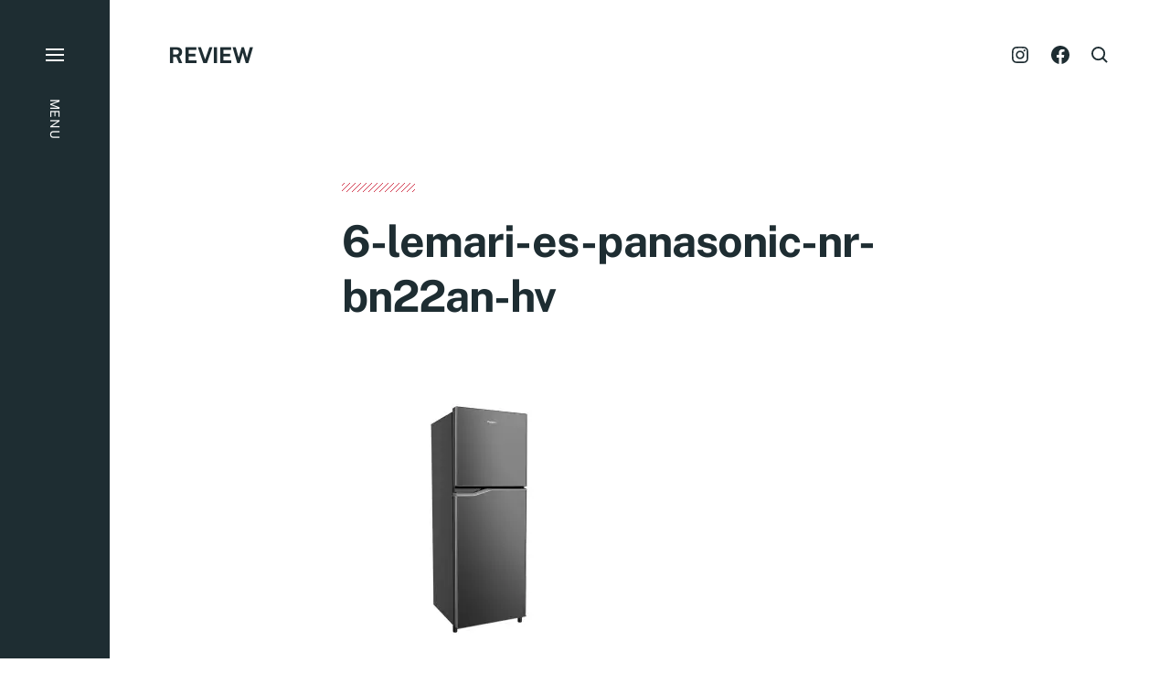

--- FILE ---
content_type: text/html; charset=UTF-8
request_url: https://review.cekresi.com/10-lemari-es-2-pintu-terbaik-dan-berkualitas.html/6-lemari-es-panasonic-nr-bn22an-hv
body_size: 41531
content:
<!DOCTYPE html><html class="no-js has-aside" lang="en-US"><head><meta http-equiv="content-type" content="text/html" charset="UTF-8" /><meta name="viewport" content="width=device-width, initial-scale=1.0" /><link rel="profile" href="//gmpg.org/xfn/11"> <script>document.documentElement.className = document.documentElement.className.replace( 'no-js', 'js' );</script> <noscript><style>.spot-fade-in-scale, .no-js .spot-fade-up { 
					opacity: 1.0 !important; 
					transform: none !important;
				}</style></noscript><style media="all">img:is([sizes="auto" i],[sizes^="auto," i]){contain-intrinsic-size:3000px 1500px}
@charset "UTF-8";.wp-block-archives{box-sizing:border-box}.wp-block-archives-dropdown label{display:block}.wp-block-avatar{line-height:0}.wp-block-avatar,.wp-block-avatar img{box-sizing:border-box}.wp-block-avatar.aligncenter{text-align:center}.wp-block-audio{box-sizing:border-box}.wp-block-audio :where(figcaption){margin-bottom:1em;margin-top:.5em}.wp-block-audio audio{min-width:300px;width:100%}.wp-block-button__link{align-content:center;box-sizing:border-box;cursor:pointer;display:inline-block;height:100%;text-align:center;word-break:break-word}.wp-block-button__link.aligncenter{text-align:center}.wp-block-button__link.alignright{text-align:right}:where(.wp-block-button__link){border-radius:9999px;box-shadow:none;padding:calc(.667em + 2px) calc(1.333em + 2px);text-decoration:none}.wp-block-button[style*=text-decoration] .wp-block-button__link{text-decoration:inherit}.wp-block-buttons>.wp-block-button.has-custom-width{max-width:none}.wp-block-buttons>.wp-block-button.has-custom-width .wp-block-button__link{width:100%}.wp-block-buttons>.wp-block-button.has-custom-font-size .wp-block-button__link{font-size:inherit}.wp-block-buttons>.wp-block-button.wp-block-button__width-25{width:calc(25% - var(--wp--style--block-gap, .5em)*.75)}.wp-block-buttons>.wp-block-button.wp-block-button__width-50{width:calc(50% - var(--wp--style--block-gap, .5em)*.5)}.wp-block-buttons>.wp-block-button.wp-block-button__width-75{width:calc(75% - var(--wp--style--block-gap, .5em)*.25)}.wp-block-buttons>.wp-block-button.wp-block-button__width-100{flex-basis:100%;width:100%}.wp-block-buttons.is-vertical>.wp-block-button.wp-block-button__width-25{width:25%}.wp-block-buttons.is-vertical>.wp-block-button.wp-block-button__width-50{width:50%}.wp-block-buttons.is-vertical>.wp-block-button.wp-block-button__width-75{width:75%}.wp-block-button.is-style-squared,.wp-block-button__link.wp-block-button.is-style-squared{border-radius:0}.wp-block-button.no-border-radius,.wp-block-button__link.no-border-radius{border-radius:0!important}:root :where(.wp-block-button .wp-block-button__link.is-style-outline),:root :where(.wp-block-button.is-style-outline>.wp-block-button__link){border:2px solid;padding:.667em 1.333em}:root :where(.wp-block-button .wp-block-button__link.is-style-outline:not(.has-text-color)),:root :where(.wp-block-button.is-style-outline>.wp-block-button__link:not(.has-text-color)){color:currentColor}:root :where(.wp-block-button .wp-block-button__link.is-style-outline:not(.has-background)),:root :where(.wp-block-button.is-style-outline>.wp-block-button__link:not(.has-background)){background-color:initial;background-image:none}.wp-block-buttons{box-sizing:border-box}.wp-block-buttons.is-vertical{flex-direction:column}.wp-block-buttons.is-vertical>.wp-block-button:last-child{margin-bottom:0}.wp-block-buttons>.wp-block-button{display:inline-block;margin:0}.wp-block-buttons.is-content-justification-left{justify-content:flex-start}.wp-block-buttons.is-content-justification-left.is-vertical{align-items:flex-start}.wp-block-buttons.is-content-justification-center{justify-content:center}.wp-block-buttons.is-content-justification-center.is-vertical{align-items:center}.wp-block-buttons.is-content-justification-right{justify-content:flex-end}.wp-block-buttons.is-content-justification-right.is-vertical{align-items:flex-end}.wp-block-buttons.is-content-justification-space-between{justify-content:space-between}.wp-block-buttons.aligncenter{text-align:center}.wp-block-buttons:not(.is-content-justification-space-between,.is-content-justification-right,.is-content-justification-left,.is-content-justification-center) .wp-block-button.aligncenter{margin-left:auto;margin-right:auto;width:100%}.wp-block-buttons[style*=text-decoration] .wp-block-button,.wp-block-buttons[style*=text-decoration] .wp-block-button__link{text-decoration:inherit}.wp-block-buttons.has-custom-font-size .wp-block-button__link{font-size:inherit}.wp-block-buttons .wp-block-button__link{width:100%}.wp-block-button.aligncenter,.wp-block-calendar{text-align:center}.wp-block-calendar td,.wp-block-calendar th{border:1px solid;padding:.25em}.wp-block-calendar th{font-weight:400}.wp-block-calendar caption{background-color:inherit}.wp-block-calendar table{border-collapse:collapse;width:100%}.wp-block-calendar table:where(:not(.has-text-color)){color:#40464d}.wp-block-calendar table:where(:not(.has-text-color)) td,.wp-block-calendar table:where(:not(.has-text-color)) th{border-color:#ddd}.wp-block-calendar table.has-background th{background-color:inherit}.wp-block-calendar table.has-text-color th{color:inherit}:where(.wp-block-calendar table:not(.has-background) th){background:#ddd}.wp-block-categories{box-sizing:border-box}.wp-block-categories.alignleft{margin-right:2em}.wp-block-categories.alignright{margin-left:2em}.wp-block-categories.wp-block-categories-dropdown.aligncenter{text-align:center}.wp-block-categories .wp-block-categories__label{display:block;width:100%}.wp-block-code{box-sizing:border-box}.wp-block-code code{
  /*!rtl:begin:ignore*/direction:ltr;display:block;font-family:inherit;overflow-wrap:break-word;text-align:initial;white-space:pre-wrap
  /*!rtl:end:ignore*/}.wp-block-columns{align-items:normal!important;box-sizing:border-box;display:flex;flex-wrap:wrap!important}@media (min-width:782px){.wp-block-columns{flex-wrap:nowrap!important}}.wp-block-columns.are-vertically-aligned-top{align-items:flex-start}.wp-block-columns.are-vertically-aligned-center{align-items:center}.wp-block-columns.are-vertically-aligned-bottom{align-items:flex-end}@media (max-width:781px){.wp-block-columns:not(.is-not-stacked-on-mobile)>.wp-block-column{flex-basis:100%!important}}@media (min-width:782px){.wp-block-columns:not(.is-not-stacked-on-mobile)>.wp-block-column{flex-basis:0;flex-grow:1}.wp-block-columns:not(.is-not-stacked-on-mobile)>.wp-block-column[style*=flex-basis]{flex-grow:0}}.wp-block-columns.is-not-stacked-on-mobile{flex-wrap:nowrap!important}.wp-block-columns.is-not-stacked-on-mobile>.wp-block-column{flex-basis:0;flex-grow:1}.wp-block-columns.is-not-stacked-on-mobile>.wp-block-column[style*=flex-basis]{flex-grow:0}:where(.wp-block-columns){margin-bottom:1.75em}:where(.wp-block-columns.has-background){padding:1.25em 2.375em}.wp-block-column{flex-grow:1;min-width:0;overflow-wrap:break-word;word-break:break-word}.wp-block-column.is-vertically-aligned-top{align-self:flex-start}.wp-block-column.is-vertically-aligned-center{align-self:center}.wp-block-column.is-vertically-aligned-bottom{align-self:flex-end}.wp-block-column.is-vertically-aligned-stretch{align-self:stretch}.wp-block-column.is-vertically-aligned-bottom,.wp-block-column.is-vertically-aligned-center,.wp-block-column.is-vertically-aligned-top{width:100%}.wp-block-post-comments{box-sizing:border-box}.wp-block-post-comments .alignleft{float:left}.wp-block-post-comments .alignright{float:right}.wp-block-post-comments .navigation:after{clear:both;content:"";display:table}.wp-block-post-comments .commentlist{clear:both;list-style:none;margin:0;padding:0}.wp-block-post-comments .commentlist .comment{min-height:2.25em;padding-left:3.25em}.wp-block-post-comments .commentlist .comment p{font-size:1em;line-height:1.8;margin:1em 0}.wp-block-post-comments .commentlist .children{list-style:none;margin:0;padding:0}.wp-block-post-comments .comment-author{line-height:1.5}.wp-block-post-comments .comment-author .avatar{border-radius:1.5em;display:block;float:left;height:2.5em;margin-right:.75em;margin-top:.5em;width:2.5em}.wp-block-post-comments .comment-author cite{font-style:normal}.wp-block-post-comments .comment-meta{font-size:.875em;line-height:1.5}.wp-block-post-comments .comment-meta b{font-weight:400}.wp-block-post-comments .comment-meta .comment-awaiting-moderation{display:block;margin-bottom:1em;margin-top:1em}.wp-block-post-comments .comment-body .commentmetadata{font-size:.875em}.wp-block-post-comments .comment-form-author label,.wp-block-post-comments .comment-form-comment label,.wp-block-post-comments .comment-form-email label,.wp-block-post-comments .comment-form-url label{display:block;margin-bottom:.25em}.wp-block-post-comments .comment-form input:not([type=submit]):not([type=checkbox]),.wp-block-post-comments .comment-form textarea{box-sizing:border-box;display:block;width:100%}.wp-block-post-comments .comment-form-cookies-consent{display:flex;gap:.25em}.wp-block-post-comments .comment-form-cookies-consent #wp-comment-cookies-consent{margin-top:.35em}.wp-block-post-comments .comment-reply-title{margin-bottom:0}.wp-block-post-comments .comment-reply-title :where(small){font-size:var(--wp--preset--font-size--medium,smaller);margin-left:.5em}.wp-block-post-comments .reply{font-size:.875em;margin-bottom:1.4em}.wp-block-post-comments input:not([type=submit]),.wp-block-post-comments textarea{border:1px solid #949494;font-family:inherit;font-size:1em}.wp-block-post-comments input:not([type=submit]):not([type=checkbox]),.wp-block-post-comments textarea{padding:calc(.667em + 2px)}:where(.wp-block-post-comments input[type=submit]){border:none}.wp-block-comments{box-sizing:border-box}.wp-block-comments-pagination>.wp-block-comments-pagination-next,.wp-block-comments-pagination>.wp-block-comments-pagination-numbers,.wp-block-comments-pagination>.wp-block-comments-pagination-previous{font-size:inherit;margin-bottom:.5em;margin-right:.5em}.wp-block-comments-pagination>.wp-block-comments-pagination-next:last-child,.wp-block-comments-pagination>.wp-block-comments-pagination-numbers:last-child,.wp-block-comments-pagination>.wp-block-comments-pagination-previous:last-child{margin-right:0}.wp-block-comments-pagination .wp-block-comments-pagination-previous-arrow{display:inline-block;margin-right:1ch}.wp-block-comments-pagination .wp-block-comments-pagination-previous-arrow:not(.is-arrow-chevron){transform:scaleX(1)}.wp-block-comments-pagination .wp-block-comments-pagination-next-arrow{display:inline-block;margin-left:1ch}.wp-block-comments-pagination .wp-block-comments-pagination-next-arrow:not(.is-arrow-chevron){transform:scaleX(1)}.wp-block-comments-pagination.aligncenter{justify-content:center}.wp-block-comment-template{box-sizing:border-box;list-style:none;margin-bottom:0;max-width:100%;padding:0}.wp-block-comment-template li{clear:both}.wp-block-comment-template ol{list-style:none;margin-bottom:0;max-width:100%;padding-left:2rem}.wp-block-comment-template.alignleft{float:left}.wp-block-comment-template.aligncenter{margin-left:auto;margin-right:auto;width:fit-content}.wp-block-comment-template.alignright{float:right}.wp-block-comment-date{box-sizing:border-box}.comment-awaiting-moderation{display:block;font-size:.875em;line-height:1.5}.wp-block-comment-author-name,.wp-block-comment-content,.wp-block-comment-edit-link,.wp-block-comment-reply-link{box-sizing:border-box}.wp-block-cover,.wp-block-cover-image{align-items:center;background-position:50%;box-sizing:border-box;display:flex;justify-content:center;min-height:430px;overflow:hidden;overflow:clip;padding:1em;position:relative}.wp-block-cover .has-background-dim:not([class*=-background-color]),.wp-block-cover-image .has-background-dim:not([class*=-background-color]),.wp-block-cover-image.has-background-dim:not([class*=-background-color]),.wp-block-cover.has-background-dim:not([class*=-background-color]){background-color:#000}.wp-block-cover .has-background-dim.has-background-gradient,.wp-block-cover-image .has-background-dim.has-background-gradient{background-color:initial}.wp-block-cover-image.has-background-dim:before,.wp-block-cover.has-background-dim:before{background-color:inherit;content:""}.wp-block-cover .wp-block-cover__background,.wp-block-cover .wp-block-cover__gradient-background,.wp-block-cover-image .wp-block-cover__background,.wp-block-cover-image .wp-block-cover__gradient-background,.wp-block-cover-image.has-background-dim:not(.has-background-gradient):before,.wp-block-cover.has-background-dim:not(.has-background-gradient):before{bottom:0;left:0;opacity:.5;position:absolute;right:0;top:0}.wp-block-cover-image.has-background-dim.has-background-dim-10 .wp-block-cover__background,.wp-block-cover-image.has-background-dim.has-background-dim-10 .wp-block-cover__gradient-background,.wp-block-cover-image.has-background-dim.has-background-dim-10:not(.has-background-gradient):before,.wp-block-cover.has-background-dim.has-background-dim-10 .wp-block-cover__background,.wp-block-cover.has-background-dim.has-background-dim-10 .wp-block-cover__gradient-background,.wp-block-cover.has-background-dim.has-background-dim-10:not(.has-background-gradient):before{opacity:.1}.wp-block-cover-image.has-background-dim.has-background-dim-20 .wp-block-cover__background,.wp-block-cover-image.has-background-dim.has-background-dim-20 .wp-block-cover__gradient-background,.wp-block-cover-image.has-background-dim.has-background-dim-20:not(.has-background-gradient):before,.wp-block-cover.has-background-dim.has-background-dim-20 .wp-block-cover__background,.wp-block-cover.has-background-dim.has-background-dim-20 .wp-block-cover__gradient-background,.wp-block-cover.has-background-dim.has-background-dim-20:not(.has-background-gradient):before{opacity:.2}.wp-block-cover-image.has-background-dim.has-background-dim-30 .wp-block-cover__background,.wp-block-cover-image.has-background-dim.has-background-dim-30 .wp-block-cover__gradient-background,.wp-block-cover-image.has-background-dim.has-background-dim-30:not(.has-background-gradient):before,.wp-block-cover.has-background-dim.has-background-dim-30 .wp-block-cover__background,.wp-block-cover.has-background-dim.has-background-dim-30 .wp-block-cover__gradient-background,.wp-block-cover.has-background-dim.has-background-dim-30:not(.has-background-gradient):before{opacity:.3}.wp-block-cover-image.has-background-dim.has-background-dim-40 .wp-block-cover__background,.wp-block-cover-image.has-background-dim.has-background-dim-40 .wp-block-cover__gradient-background,.wp-block-cover-image.has-background-dim.has-background-dim-40:not(.has-background-gradient):before,.wp-block-cover.has-background-dim.has-background-dim-40 .wp-block-cover__background,.wp-block-cover.has-background-dim.has-background-dim-40 .wp-block-cover__gradient-background,.wp-block-cover.has-background-dim.has-background-dim-40:not(.has-background-gradient):before{opacity:.4}.wp-block-cover-image.has-background-dim.has-background-dim-50 .wp-block-cover__background,.wp-block-cover-image.has-background-dim.has-background-dim-50 .wp-block-cover__gradient-background,.wp-block-cover-image.has-background-dim.has-background-dim-50:not(.has-background-gradient):before,.wp-block-cover.has-background-dim.has-background-dim-50 .wp-block-cover__background,.wp-block-cover.has-background-dim.has-background-dim-50 .wp-block-cover__gradient-background,.wp-block-cover.has-background-dim.has-background-dim-50:not(.has-background-gradient):before{opacity:.5}.wp-block-cover-image.has-background-dim.has-background-dim-60 .wp-block-cover__background,.wp-block-cover-image.has-background-dim.has-background-dim-60 .wp-block-cover__gradient-background,.wp-block-cover-image.has-background-dim.has-background-dim-60:not(.has-background-gradient):before,.wp-block-cover.has-background-dim.has-background-dim-60 .wp-block-cover__background,.wp-block-cover.has-background-dim.has-background-dim-60 .wp-block-cover__gradient-background,.wp-block-cover.has-background-dim.has-background-dim-60:not(.has-background-gradient):before{opacity:.6}.wp-block-cover-image.has-background-dim.has-background-dim-70 .wp-block-cover__background,.wp-block-cover-image.has-background-dim.has-background-dim-70 .wp-block-cover__gradient-background,.wp-block-cover-image.has-background-dim.has-background-dim-70:not(.has-background-gradient):before,.wp-block-cover.has-background-dim.has-background-dim-70 .wp-block-cover__background,.wp-block-cover.has-background-dim.has-background-dim-70 .wp-block-cover__gradient-background,.wp-block-cover.has-background-dim.has-background-dim-70:not(.has-background-gradient):before{opacity:.7}.wp-block-cover-image.has-background-dim.has-background-dim-80 .wp-block-cover__background,.wp-block-cover-image.has-background-dim.has-background-dim-80 .wp-block-cover__gradient-background,.wp-block-cover-image.has-background-dim.has-background-dim-80:not(.has-background-gradient):before,.wp-block-cover.has-background-dim.has-background-dim-80 .wp-block-cover__background,.wp-block-cover.has-background-dim.has-background-dim-80 .wp-block-cover__gradient-background,.wp-block-cover.has-background-dim.has-background-dim-80:not(.has-background-gradient):before{opacity:.8}.wp-block-cover-image.has-background-dim.has-background-dim-90 .wp-block-cover__background,.wp-block-cover-image.has-background-dim.has-background-dim-90 .wp-block-cover__gradient-background,.wp-block-cover-image.has-background-dim.has-background-dim-90:not(.has-background-gradient):before,.wp-block-cover.has-background-dim.has-background-dim-90 .wp-block-cover__background,.wp-block-cover.has-background-dim.has-background-dim-90 .wp-block-cover__gradient-background,.wp-block-cover.has-background-dim.has-background-dim-90:not(.has-background-gradient):before{opacity:.9}.wp-block-cover-image.has-background-dim.has-background-dim-100 .wp-block-cover__background,.wp-block-cover-image.has-background-dim.has-background-dim-100 .wp-block-cover__gradient-background,.wp-block-cover-image.has-background-dim.has-background-dim-100:not(.has-background-gradient):before,.wp-block-cover.has-background-dim.has-background-dim-100 .wp-block-cover__background,.wp-block-cover.has-background-dim.has-background-dim-100 .wp-block-cover__gradient-background,.wp-block-cover.has-background-dim.has-background-dim-100:not(.has-background-gradient):before{opacity:1}.wp-block-cover .wp-block-cover__background.has-background-dim.has-background-dim-0,.wp-block-cover .wp-block-cover__gradient-background.has-background-dim.has-background-dim-0,.wp-block-cover-image .wp-block-cover__background.has-background-dim.has-background-dim-0,.wp-block-cover-image .wp-block-cover__gradient-background.has-background-dim.has-background-dim-0{opacity:0}.wp-block-cover .wp-block-cover__background.has-background-dim.has-background-dim-10,.wp-block-cover .wp-block-cover__gradient-background.has-background-dim.has-background-dim-10,.wp-block-cover-image .wp-block-cover__background.has-background-dim.has-background-dim-10,.wp-block-cover-image .wp-block-cover__gradient-background.has-background-dim.has-background-dim-10{opacity:.1}.wp-block-cover .wp-block-cover__background.has-background-dim.has-background-dim-20,.wp-block-cover .wp-block-cover__gradient-background.has-background-dim.has-background-dim-20,.wp-block-cover-image .wp-block-cover__background.has-background-dim.has-background-dim-20,.wp-block-cover-image .wp-block-cover__gradient-background.has-background-dim.has-background-dim-20{opacity:.2}.wp-block-cover .wp-block-cover__background.has-background-dim.has-background-dim-30,.wp-block-cover .wp-block-cover__gradient-background.has-background-dim.has-background-dim-30,.wp-block-cover-image .wp-block-cover__background.has-background-dim.has-background-dim-30,.wp-block-cover-image .wp-block-cover__gradient-background.has-background-dim.has-background-dim-30{opacity:.3}.wp-block-cover .wp-block-cover__background.has-background-dim.has-background-dim-40,.wp-block-cover .wp-block-cover__gradient-background.has-background-dim.has-background-dim-40,.wp-block-cover-image .wp-block-cover__background.has-background-dim.has-background-dim-40,.wp-block-cover-image .wp-block-cover__gradient-background.has-background-dim.has-background-dim-40{opacity:.4}.wp-block-cover .wp-block-cover__background.has-background-dim.has-background-dim-50,.wp-block-cover .wp-block-cover__gradient-background.has-background-dim.has-background-dim-50,.wp-block-cover-image .wp-block-cover__background.has-background-dim.has-background-dim-50,.wp-block-cover-image .wp-block-cover__gradient-background.has-background-dim.has-background-dim-50{opacity:.5}.wp-block-cover .wp-block-cover__background.has-background-dim.has-background-dim-60,.wp-block-cover .wp-block-cover__gradient-background.has-background-dim.has-background-dim-60,.wp-block-cover-image .wp-block-cover__background.has-background-dim.has-background-dim-60,.wp-block-cover-image .wp-block-cover__gradient-background.has-background-dim.has-background-dim-60{opacity:.6}.wp-block-cover .wp-block-cover__background.has-background-dim.has-background-dim-70,.wp-block-cover .wp-block-cover__gradient-background.has-background-dim.has-background-dim-70,.wp-block-cover-image .wp-block-cover__background.has-background-dim.has-background-dim-70,.wp-block-cover-image .wp-block-cover__gradient-background.has-background-dim.has-background-dim-70{opacity:.7}.wp-block-cover .wp-block-cover__background.has-background-dim.has-background-dim-80,.wp-block-cover .wp-block-cover__gradient-background.has-background-dim.has-background-dim-80,.wp-block-cover-image .wp-block-cover__background.has-background-dim.has-background-dim-80,.wp-block-cover-image .wp-block-cover__gradient-background.has-background-dim.has-background-dim-80{opacity:.8}.wp-block-cover .wp-block-cover__background.has-background-dim.has-background-dim-90,.wp-block-cover .wp-block-cover__gradient-background.has-background-dim.has-background-dim-90,.wp-block-cover-image .wp-block-cover__background.has-background-dim.has-background-dim-90,.wp-block-cover-image .wp-block-cover__gradient-background.has-background-dim.has-background-dim-90{opacity:.9}.wp-block-cover .wp-block-cover__background.has-background-dim.has-background-dim-100,.wp-block-cover .wp-block-cover__gradient-background.has-background-dim.has-background-dim-100,.wp-block-cover-image .wp-block-cover__background.has-background-dim.has-background-dim-100,.wp-block-cover-image .wp-block-cover__gradient-background.has-background-dim.has-background-dim-100{opacity:1}.wp-block-cover-image.alignleft,.wp-block-cover-image.alignright,.wp-block-cover.alignleft,.wp-block-cover.alignright{max-width:420px;width:100%}.wp-block-cover-image.aligncenter,.wp-block-cover-image.alignleft,.wp-block-cover-image.alignright,.wp-block-cover.aligncenter,.wp-block-cover.alignleft,.wp-block-cover.alignright{display:flex}.wp-block-cover .wp-block-cover__inner-container,.wp-block-cover-image .wp-block-cover__inner-container{color:inherit;position:relative;width:100%}.wp-block-cover-image.is-position-top-left,.wp-block-cover.is-position-top-left{align-items:flex-start;justify-content:flex-start}.wp-block-cover-image.is-position-top-center,.wp-block-cover.is-position-top-center{align-items:flex-start;justify-content:center}.wp-block-cover-image.is-position-top-right,.wp-block-cover.is-position-top-right{align-items:flex-start;justify-content:flex-end}.wp-block-cover-image.is-position-center-left,.wp-block-cover.is-position-center-left{align-items:center;justify-content:flex-start}.wp-block-cover-image.is-position-center-center,.wp-block-cover.is-position-center-center{align-items:center;justify-content:center}.wp-block-cover-image.is-position-center-right,.wp-block-cover.is-position-center-right{align-items:center;justify-content:flex-end}.wp-block-cover-image.is-position-bottom-left,.wp-block-cover.is-position-bottom-left{align-items:flex-end;justify-content:flex-start}.wp-block-cover-image.is-position-bottom-center,.wp-block-cover.is-position-bottom-center{align-items:flex-end;justify-content:center}.wp-block-cover-image.is-position-bottom-right,.wp-block-cover.is-position-bottom-right{align-items:flex-end;justify-content:flex-end}.wp-block-cover-image.has-custom-content-position.has-custom-content-position .wp-block-cover__inner-container,.wp-block-cover.has-custom-content-position.has-custom-content-position .wp-block-cover__inner-container{margin:0}.wp-block-cover-image.has-custom-content-position.has-custom-content-position.is-position-bottom-left .wp-block-cover__inner-container,.wp-block-cover-image.has-custom-content-position.has-custom-content-position.is-position-bottom-right .wp-block-cover__inner-container,.wp-block-cover-image.has-custom-content-position.has-custom-content-position.is-position-center-left .wp-block-cover__inner-container,.wp-block-cover-image.has-custom-content-position.has-custom-content-position.is-position-center-right .wp-block-cover__inner-container,.wp-block-cover-image.has-custom-content-position.has-custom-content-position.is-position-top-left .wp-block-cover__inner-container,.wp-block-cover-image.has-custom-content-position.has-custom-content-position.is-position-top-right .wp-block-cover__inner-container,.wp-block-cover.has-custom-content-position.has-custom-content-position.is-position-bottom-left .wp-block-cover__inner-container,.wp-block-cover.has-custom-content-position.has-custom-content-position.is-position-bottom-right .wp-block-cover__inner-container,.wp-block-cover.has-custom-content-position.has-custom-content-position.is-position-center-left .wp-block-cover__inner-container,.wp-block-cover.has-custom-content-position.has-custom-content-position.is-position-center-right .wp-block-cover__inner-container,.wp-block-cover.has-custom-content-position.has-custom-content-position.is-position-top-left .wp-block-cover__inner-container,.wp-block-cover.has-custom-content-position.has-custom-content-position.is-position-top-right .wp-block-cover__inner-container{margin:0;width:auto}.wp-block-cover .wp-block-cover__image-background,.wp-block-cover video.wp-block-cover__video-background,.wp-block-cover-image .wp-block-cover__image-background,.wp-block-cover-image video.wp-block-cover__video-background{border:none;bottom:0;box-shadow:none;height:100%;left:0;margin:0;max-height:none;max-width:none;object-fit:cover;outline:none;padding:0;position:absolute;right:0;top:0;width:100%}.wp-block-cover-image.has-parallax,.wp-block-cover.has-parallax,.wp-block-cover__image-background.has-parallax,video.wp-block-cover__video-background.has-parallax{background-attachment:fixed;background-repeat:no-repeat;background-size:cover}@supports (-webkit-touch-callout:inherit){.wp-block-cover-image.has-parallax,.wp-block-cover.has-parallax,.wp-block-cover__image-background.has-parallax,video.wp-block-cover__video-background.has-parallax{background-attachment:scroll}}@media (prefers-reduced-motion:reduce){.wp-block-cover-image.has-parallax,.wp-block-cover.has-parallax,.wp-block-cover__image-background.has-parallax,video.wp-block-cover__video-background.has-parallax{background-attachment:scroll}}.wp-block-cover-image.is-repeated,.wp-block-cover.is-repeated,.wp-block-cover__image-background.is-repeated,video.wp-block-cover__video-background.is-repeated{background-repeat:repeat;background-size:auto}.wp-block-cover-image-text,.wp-block-cover-image-text a,.wp-block-cover-image-text a:active,.wp-block-cover-image-text a:focus,.wp-block-cover-image-text a:hover,.wp-block-cover-text,.wp-block-cover-text a,.wp-block-cover-text a:active,.wp-block-cover-text a:focus,.wp-block-cover-text a:hover,section.wp-block-cover-image h2,section.wp-block-cover-image h2 a,section.wp-block-cover-image h2 a:active,section.wp-block-cover-image h2 a:focus,section.wp-block-cover-image h2 a:hover{color:#fff}.wp-block-cover-image .wp-block-cover.has-left-content{justify-content:flex-start}.wp-block-cover-image .wp-block-cover.has-right-content{justify-content:flex-end}.wp-block-cover-image.has-left-content .wp-block-cover-image-text,.wp-block-cover.has-left-content .wp-block-cover-text,section.wp-block-cover-image.has-left-content>h2{margin-left:0;text-align:left}.wp-block-cover-image.has-right-content .wp-block-cover-image-text,.wp-block-cover.has-right-content .wp-block-cover-text,section.wp-block-cover-image.has-right-content>h2{margin-right:0;text-align:right}.wp-block-cover .wp-block-cover-text,.wp-block-cover-image .wp-block-cover-image-text,section.wp-block-cover-image>h2{font-size:2em;line-height:1.25;margin-bottom:0;max-width:840px;padding:.44em;text-align:center;z-index:1}:where(.wp-block-cover-image:not(.has-text-color)),:where(.wp-block-cover:not(.has-text-color)){color:#fff}:where(.wp-block-cover-image.is-light:not(.has-text-color)),:where(.wp-block-cover.is-light:not(.has-text-color)){color:#000}:root :where(.wp-block-cover h1:not(.has-text-color)),:root :where(.wp-block-cover h2:not(.has-text-color)),:root :where(.wp-block-cover h3:not(.has-text-color)),:root :where(.wp-block-cover h4:not(.has-text-color)),:root :where(.wp-block-cover h5:not(.has-text-color)),:root :where(.wp-block-cover h6:not(.has-text-color)),:root :where(.wp-block-cover p:not(.has-text-color)){color:inherit}body:not(.editor-styles-wrapper) .wp-block-cover:not(.wp-block-cover:has(.wp-block-cover__background+.wp-block-cover__inner-container)) .wp-block-cover__image-background,body:not(.editor-styles-wrapper) .wp-block-cover:not(.wp-block-cover:has(.wp-block-cover__background+.wp-block-cover__inner-container)) .wp-block-cover__video-background{z-index:0}body:not(.editor-styles-wrapper) .wp-block-cover:not(.wp-block-cover:has(.wp-block-cover__background+.wp-block-cover__inner-container)) .wp-block-cover__background,body:not(.editor-styles-wrapper) .wp-block-cover:not(.wp-block-cover:has(.wp-block-cover__background+.wp-block-cover__inner-container)) .wp-block-cover__gradient-background,body:not(.editor-styles-wrapper) .wp-block-cover:not(.wp-block-cover:has(.wp-block-cover__background+.wp-block-cover__inner-container)) .wp-block-cover__inner-container,body:not(.editor-styles-wrapper) .wp-block-cover:not(.wp-block-cover:has(.wp-block-cover__background+.wp-block-cover__inner-container)).has-background-dim:not(.has-background-gradient):before{z-index:1}.has-modal-open body:not(.editor-styles-wrapper) .wp-block-cover:not(.wp-block-cover:has(.wp-block-cover__background+.wp-block-cover__inner-container)) .wp-block-cover__inner-container{z-index:auto}.wp-block-details{box-sizing:border-box}.wp-block-details summary{cursor:pointer}.wp-block-embed.alignleft,.wp-block-embed.alignright,.wp-block[data-align=left]>[data-type="core/embed"],.wp-block[data-align=right]>[data-type="core/embed"]{max-width:360px;width:100%}.wp-block-embed.alignleft .wp-block-embed__wrapper,.wp-block-embed.alignright .wp-block-embed__wrapper,.wp-block[data-align=left]>[data-type="core/embed"] .wp-block-embed__wrapper,.wp-block[data-align=right]>[data-type="core/embed"] .wp-block-embed__wrapper{min-width:280px}.wp-block-cover .wp-block-embed{min-height:240px;min-width:320px}.wp-block-embed{overflow-wrap:break-word}.wp-block-embed :where(figcaption){margin-bottom:1em;margin-top:.5em}.wp-block-embed iframe{max-width:100%}.wp-block-embed__wrapper{position:relative}.wp-embed-responsive .wp-has-aspect-ratio .wp-block-embed__wrapper:before{content:"";display:block;padding-top:50%}.wp-embed-responsive .wp-has-aspect-ratio iframe{bottom:0;height:100%;left:0;position:absolute;right:0;top:0;width:100%}.wp-embed-responsive .wp-embed-aspect-21-9 .wp-block-embed__wrapper:before{padding-top:42.85%}.wp-embed-responsive .wp-embed-aspect-18-9 .wp-block-embed__wrapper:before{padding-top:50%}.wp-embed-responsive .wp-embed-aspect-16-9 .wp-block-embed__wrapper:before{padding-top:56.25%}.wp-embed-responsive .wp-embed-aspect-4-3 .wp-block-embed__wrapper:before{padding-top:75%}.wp-embed-responsive .wp-embed-aspect-1-1 .wp-block-embed__wrapper:before{padding-top:100%}.wp-embed-responsive .wp-embed-aspect-9-16 .wp-block-embed__wrapper:before{padding-top:177.77%}.wp-embed-responsive .wp-embed-aspect-1-2 .wp-block-embed__wrapper:before{padding-top:200%}.wp-block-file{box-sizing:border-box}.wp-block-file:not(.wp-element-button){font-size:.8em}.wp-block-file.aligncenter{text-align:center}.wp-block-file.alignright{text-align:right}.wp-block-file *+.wp-block-file__button{margin-left:.75em}:where(.wp-block-file){margin-bottom:1.5em}.wp-block-file__embed{margin-bottom:1em}:where(.wp-block-file__button){border-radius:2em;display:inline-block;padding:.5em 1em}:where(.wp-block-file__button):is(a):active,:where(.wp-block-file__button):is(a):focus,:where(.wp-block-file__button):is(a):hover,:where(.wp-block-file__button):is(a):visited{box-shadow:none;color:#fff;opacity:.85;text-decoration:none}.wp-block-form-input__label{display:flex;flex-direction:column;gap:.25em;margin-bottom:.5em;width:100%}.wp-block-form-input__label.is-label-inline{align-items:center;flex-direction:row;gap:.5em}.wp-block-form-input__label.is-label-inline .wp-block-form-input__label-content{margin-bottom:.5em}.wp-block-form-input__label:has(input[type=checkbox]){flex-direction:row;width:fit-content}.wp-block-form-input__label:has(input[type=checkbox]) .wp-block-form-input__label-content{margin:0}.wp-block-form-input__label:has(.wp-block-form-input__label-content+input[type=checkbox]){flex-direction:row-reverse}.wp-block-form-input__label-content{width:fit-content}.wp-block-form-input__input{font-size:1em;margin-bottom:.5em;padding:0 .5em}.wp-block-form-input__input[type=date],.wp-block-form-input__input[type=datetime-local],.wp-block-form-input__input[type=datetime],.wp-block-form-input__input[type=email],.wp-block-form-input__input[type=month],.wp-block-form-input__input[type=number],.wp-block-form-input__input[type=password],.wp-block-form-input__input[type=search],.wp-block-form-input__input[type=tel],.wp-block-form-input__input[type=text],.wp-block-form-input__input[type=time],.wp-block-form-input__input[type=url],.wp-block-form-input__input[type=week]{border:1px solid;line-height:2;min-height:2em}textarea.wp-block-form-input__input{min-height:10em}.blocks-gallery-grid:not(.has-nested-images),.wp-block-gallery:not(.has-nested-images){display:flex;flex-wrap:wrap;list-style-type:none;margin:0;padding:0}.blocks-gallery-grid:not(.has-nested-images) .blocks-gallery-image,.blocks-gallery-grid:not(.has-nested-images) .blocks-gallery-item,.wp-block-gallery:not(.has-nested-images) .blocks-gallery-image,.wp-block-gallery:not(.has-nested-images) .blocks-gallery-item{display:flex;flex-direction:column;flex-grow:1;justify-content:center;margin:0 1em 1em 0;position:relative;width:calc(50% - 1em)}.blocks-gallery-grid:not(.has-nested-images) .blocks-gallery-image:nth-of-type(2n),.blocks-gallery-grid:not(.has-nested-images) .blocks-gallery-item:nth-of-type(2n),.wp-block-gallery:not(.has-nested-images) .blocks-gallery-image:nth-of-type(2n),.wp-block-gallery:not(.has-nested-images) .blocks-gallery-item:nth-of-type(2n){margin-right:0}.blocks-gallery-grid:not(.has-nested-images) .blocks-gallery-image figure,.blocks-gallery-grid:not(.has-nested-images) .blocks-gallery-item figure,.wp-block-gallery:not(.has-nested-images) .blocks-gallery-image figure,.wp-block-gallery:not(.has-nested-images) .blocks-gallery-item figure{align-items:flex-end;display:flex;height:100%;justify-content:flex-start;margin:0}.blocks-gallery-grid:not(.has-nested-images) .blocks-gallery-image img,.blocks-gallery-grid:not(.has-nested-images) .blocks-gallery-item img,.wp-block-gallery:not(.has-nested-images) .blocks-gallery-image img,.wp-block-gallery:not(.has-nested-images) .blocks-gallery-item img{display:block;height:auto;max-width:100%;width:auto}.blocks-gallery-grid:not(.has-nested-images) .blocks-gallery-image figcaption,.blocks-gallery-grid:not(.has-nested-images) .blocks-gallery-item figcaption,.wp-block-gallery:not(.has-nested-images) .blocks-gallery-image figcaption,.wp-block-gallery:not(.has-nested-images) .blocks-gallery-item figcaption{background:linear-gradient(0deg,#000000b3,#0000004d 70%,#0000);bottom:0;box-sizing:border-box;color:#fff;font-size:.8em;margin:0;max-height:100%;overflow:auto;padding:3em .77em .7em;position:absolute;text-align:center;width:100%;z-index:2}.blocks-gallery-grid:not(.has-nested-images) .blocks-gallery-image figcaption img,.blocks-gallery-grid:not(.has-nested-images) .blocks-gallery-item figcaption img,.wp-block-gallery:not(.has-nested-images) .blocks-gallery-image figcaption img,.wp-block-gallery:not(.has-nested-images) .blocks-gallery-item figcaption img{display:inline}.blocks-gallery-grid:not(.has-nested-images) figcaption,.wp-block-gallery:not(.has-nested-images) figcaption{flex-grow:1}.blocks-gallery-grid:not(.has-nested-images).is-cropped .blocks-gallery-image a,.blocks-gallery-grid:not(.has-nested-images).is-cropped .blocks-gallery-image img,.blocks-gallery-grid:not(.has-nested-images).is-cropped .blocks-gallery-item a,.blocks-gallery-grid:not(.has-nested-images).is-cropped .blocks-gallery-item img,.wp-block-gallery:not(.has-nested-images).is-cropped .blocks-gallery-image a,.wp-block-gallery:not(.has-nested-images).is-cropped .blocks-gallery-image img,.wp-block-gallery:not(.has-nested-images).is-cropped .blocks-gallery-item a,.wp-block-gallery:not(.has-nested-images).is-cropped .blocks-gallery-item img{flex:1;height:100%;object-fit:cover;width:100%}.blocks-gallery-grid:not(.has-nested-images).columns-1 .blocks-gallery-image,.blocks-gallery-grid:not(.has-nested-images).columns-1 .blocks-gallery-item,.wp-block-gallery:not(.has-nested-images).columns-1 .blocks-gallery-image,.wp-block-gallery:not(.has-nested-images).columns-1 .blocks-gallery-item{margin-right:0;width:100%}@media (min-width:600px){.blocks-gallery-grid:not(.has-nested-images).columns-3 .blocks-gallery-image,.blocks-gallery-grid:not(.has-nested-images).columns-3 .blocks-gallery-item,.wp-block-gallery:not(.has-nested-images).columns-3 .blocks-gallery-image,.wp-block-gallery:not(.has-nested-images).columns-3 .blocks-gallery-item{margin-right:1em;width:calc(33.33333% - .66667em)}.blocks-gallery-grid:not(.has-nested-images).columns-4 .blocks-gallery-image,.blocks-gallery-grid:not(.has-nested-images).columns-4 .blocks-gallery-item,.wp-block-gallery:not(.has-nested-images).columns-4 .blocks-gallery-image,.wp-block-gallery:not(.has-nested-images).columns-4 .blocks-gallery-item{margin-right:1em;width:calc(25% - .75em)}.blocks-gallery-grid:not(.has-nested-images).columns-5 .blocks-gallery-image,.blocks-gallery-grid:not(.has-nested-images).columns-5 .blocks-gallery-item,.wp-block-gallery:not(.has-nested-images).columns-5 .blocks-gallery-image,.wp-block-gallery:not(.has-nested-images).columns-5 .blocks-gallery-item{margin-right:1em;width:calc(20% - .8em)}.blocks-gallery-grid:not(.has-nested-images).columns-6 .blocks-gallery-image,.blocks-gallery-grid:not(.has-nested-images).columns-6 .blocks-gallery-item,.wp-block-gallery:not(.has-nested-images).columns-6 .blocks-gallery-image,.wp-block-gallery:not(.has-nested-images).columns-6 .blocks-gallery-item{margin-right:1em;width:calc(16.66667% - .83333em)}.blocks-gallery-grid:not(.has-nested-images).columns-7 .blocks-gallery-image,.blocks-gallery-grid:not(.has-nested-images).columns-7 .blocks-gallery-item,.wp-block-gallery:not(.has-nested-images).columns-7 .blocks-gallery-image,.wp-block-gallery:not(.has-nested-images).columns-7 .blocks-gallery-item{margin-right:1em;width:calc(14.28571% - .85714em)}.blocks-gallery-grid:not(.has-nested-images).columns-8 .blocks-gallery-image,.blocks-gallery-grid:not(.has-nested-images).columns-8 .blocks-gallery-item,.wp-block-gallery:not(.has-nested-images).columns-8 .blocks-gallery-image,.wp-block-gallery:not(.has-nested-images).columns-8 .blocks-gallery-item{margin-right:1em;width:calc(12.5% - .875em)}.blocks-gallery-grid:not(.has-nested-images).columns-1 .blocks-gallery-image:nth-of-type(1n),.blocks-gallery-grid:not(.has-nested-images).columns-1 .blocks-gallery-item:nth-of-type(1n),.blocks-gallery-grid:not(.has-nested-images).columns-2 .blocks-gallery-image:nth-of-type(2n),.blocks-gallery-grid:not(.has-nested-images).columns-2 .blocks-gallery-item:nth-of-type(2n),.blocks-gallery-grid:not(.has-nested-images).columns-3 .blocks-gallery-image:nth-of-type(3n),.blocks-gallery-grid:not(.has-nested-images).columns-3 .blocks-gallery-item:nth-of-type(3n),.blocks-gallery-grid:not(.has-nested-images).columns-4 .blocks-gallery-image:nth-of-type(4n),.blocks-gallery-grid:not(.has-nested-images).columns-4 .blocks-gallery-item:nth-of-type(4n),.blocks-gallery-grid:not(.has-nested-images).columns-5 .blocks-gallery-image:nth-of-type(5n),.blocks-gallery-grid:not(.has-nested-images).columns-5 .blocks-gallery-item:nth-of-type(5n),.blocks-gallery-grid:not(.has-nested-images).columns-6 .blocks-gallery-image:nth-of-type(6n),.blocks-gallery-grid:not(.has-nested-images).columns-6 .blocks-gallery-item:nth-of-type(6n),.blocks-gallery-grid:not(.has-nested-images).columns-7 .blocks-gallery-image:nth-of-type(7n),.blocks-gallery-grid:not(.has-nested-images).columns-7 .blocks-gallery-item:nth-of-type(7n),.blocks-gallery-grid:not(.has-nested-images).columns-8 .blocks-gallery-image:nth-of-type(8n),.blocks-gallery-grid:not(.has-nested-images).columns-8 .blocks-gallery-item:nth-of-type(8n),.wp-block-gallery:not(.has-nested-images).columns-1 .blocks-gallery-image:nth-of-type(1n),.wp-block-gallery:not(.has-nested-images).columns-1 .blocks-gallery-item:nth-of-type(1n),.wp-block-gallery:not(.has-nested-images).columns-2 .blocks-gallery-image:nth-of-type(2n),.wp-block-gallery:not(.has-nested-images).columns-2 .blocks-gallery-item:nth-of-type(2n),.wp-block-gallery:not(.has-nested-images).columns-3 .blocks-gallery-image:nth-of-type(3n),.wp-block-gallery:not(.has-nested-images).columns-3 .blocks-gallery-item:nth-of-type(3n),.wp-block-gallery:not(.has-nested-images).columns-4 .blocks-gallery-image:nth-of-type(4n),.wp-block-gallery:not(.has-nested-images).columns-4 .blocks-gallery-item:nth-of-type(4n),.wp-block-gallery:not(.has-nested-images).columns-5 .blocks-gallery-image:nth-of-type(5n),.wp-block-gallery:not(.has-nested-images).columns-5 .blocks-gallery-item:nth-of-type(5n),.wp-block-gallery:not(.has-nested-images).columns-6 .blocks-gallery-image:nth-of-type(6n),.wp-block-gallery:not(.has-nested-images).columns-6 .blocks-gallery-item:nth-of-type(6n),.wp-block-gallery:not(.has-nested-images).columns-7 .blocks-gallery-image:nth-of-type(7n),.wp-block-gallery:not(.has-nested-images).columns-7 .blocks-gallery-item:nth-of-type(7n),.wp-block-gallery:not(.has-nested-images).columns-8 .blocks-gallery-image:nth-of-type(8n),.wp-block-gallery:not(.has-nested-images).columns-8 .blocks-gallery-item:nth-of-type(8n){margin-right:0}}.blocks-gallery-grid:not(.has-nested-images) .blocks-gallery-image:last-child,.blocks-gallery-grid:not(.has-nested-images) .blocks-gallery-item:last-child,.wp-block-gallery:not(.has-nested-images) .blocks-gallery-image:last-child,.wp-block-gallery:not(.has-nested-images) .blocks-gallery-item:last-child{margin-right:0}.blocks-gallery-grid:not(.has-nested-images).alignleft,.blocks-gallery-grid:not(.has-nested-images).alignright,.wp-block-gallery:not(.has-nested-images).alignleft,.wp-block-gallery:not(.has-nested-images).alignright{max-width:420px;width:100%}.blocks-gallery-grid:not(.has-nested-images).aligncenter .blocks-gallery-item figure,.wp-block-gallery:not(.has-nested-images).aligncenter .blocks-gallery-item figure{justify-content:center}.wp-block-gallery:not(.is-cropped) .blocks-gallery-item{align-self:flex-start}figure.wp-block-gallery.has-nested-images{align-items:normal}.wp-block-gallery.has-nested-images figure.wp-block-image:not(#individual-image){margin:0;width:calc(50% - var(--wp--style--unstable-gallery-gap, 16px)/2)}.wp-block-gallery.has-nested-images figure.wp-block-image{box-sizing:border-box;display:flex;flex-direction:column;flex-grow:1;justify-content:center;max-width:100%;position:relative}.wp-block-gallery.has-nested-images figure.wp-block-image>a,.wp-block-gallery.has-nested-images figure.wp-block-image>div{flex-direction:column;flex-grow:1;margin:0}.wp-block-gallery.has-nested-images figure.wp-block-image img{display:block;height:auto;max-width:100%!important;width:auto}.wp-block-gallery.has-nested-images figure.wp-block-image figcaption,.wp-block-gallery.has-nested-images figure.wp-block-image:has(figcaption):before{bottom:0;left:0;max-height:100%;position:absolute;right:0}.wp-block-gallery.has-nested-images figure.wp-block-image:has(figcaption):before{-webkit-backdrop-filter:blur(3px);backdrop-filter:blur(3px);content:"";height:100%;-webkit-mask-image:linear-gradient(0deg,#000 20%,#0000);mask-image:linear-gradient(0deg,#000 20%,#0000);max-height:40%}.wp-block-gallery.has-nested-images figure.wp-block-image figcaption{background:linear-gradient(0deg,#0006,#0000);box-sizing:border-box;color:#fff;font-size:13px;margin:0;overflow:auto;padding:1em;scrollbar-color:#0000 #0000;scrollbar-gutter:stable both-edges;scrollbar-width:thin;text-align:center;text-shadow:0 0 1.5px #000;will-change:transform}.wp-block-gallery.has-nested-images figure.wp-block-image figcaption::-webkit-scrollbar{height:12px;width:12px}.wp-block-gallery.has-nested-images figure.wp-block-image figcaption::-webkit-scrollbar-track{background-color:initial}.wp-block-gallery.has-nested-images figure.wp-block-image figcaption::-webkit-scrollbar-thumb{background-clip:padding-box;background-color:initial;border:3px solid #0000;border-radius:8px}.wp-block-gallery.has-nested-images figure.wp-block-image figcaption:focus-within::-webkit-scrollbar-thumb,.wp-block-gallery.has-nested-images figure.wp-block-image figcaption:focus::-webkit-scrollbar-thumb,.wp-block-gallery.has-nested-images figure.wp-block-image figcaption:hover::-webkit-scrollbar-thumb{background-color:#fffc}.wp-block-gallery.has-nested-images figure.wp-block-image figcaption:focus,.wp-block-gallery.has-nested-images figure.wp-block-image figcaption:focus-within,.wp-block-gallery.has-nested-images figure.wp-block-image figcaption:hover{scrollbar-color:#fffc #0000}@media (hover:none){.wp-block-gallery.has-nested-images figure.wp-block-image figcaption{scrollbar-color:#fffc #0000}}.wp-block-gallery.has-nested-images figure.wp-block-image figcaption img{display:inline}.wp-block-gallery.has-nested-images figure.wp-block-image figcaption a{color:inherit}.wp-block-gallery.has-nested-images figure.wp-block-image.has-custom-border img{box-sizing:border-box}.wp-block-gallery.has-nested-images figure.wp-block-image.has-custom-border>a,.wp-block-gallery.has-nested-images figure.wp-block-image.has-custom-border>div,.wp-block-gallery.has-nested-images figure.wp-block-image.is-style-rounded>a,.wp-block-gallery.has-nested-images figure.wp-block-image.is-style-rounded>div{flex:1 1 auto}.wp-block-gallery.has-nested-images figure.wp-block-image.has-custom-border figcaption,.wp-block-gallery.has-nested-images figure.wp-block-image.is-style-rounded figcaption{background:none;color:inherit;flex:initial;margin:0;padding:10px 10px 9px;position:relative;text-shadow:none}.wp-block-gallery.has-nested-images figure.wp-block-image.has-custom-border:before,.wp-block-gallery.has-nested-images figure.wp-block-image.is-style-rounded:before{content:none}.wp-block-gallery.has-nested-images figcaption{flex-basis:100%;flex-grow:1;text-align:center}.wp-block-gallery.has-nested-images:not(.is-cropped) figure.wp-block-image:not(#individual-image){margin-bottom:auto;margin-top:0}.wp-block-gallery.has-nested-images.is-cropped figure.wp-block-image:not(#individual-image){align-self:inherit}.wp-block-gallery.has-nested-images.is-cropped figure.wp-block-image:not(#individual-image)>a,.wp-block-gallery.has-nested-images.is-cropped figure.wp-block-image:not(#individual-image)>div:not(.components-drop-zone){display:flex}.wp-block-gallery.has-nested-images.is-cropped figure.wp-block-image:not(#individual-image) a,.wp-block-gallery.has-nested-images.is-cropped figure.wp-block-image:not(#individual-image) img{flex:1 0 0%;height:100%;object-fit:cover;width:100%}.wp-block-gallery.has-nested-images.columns-1 figure.wp-block-image:not(#individual-image){width:100%}@media (min-width:600px){.wp-block-gallery.has-nested-images.columns-3 figure.wp-block-image:not(#individual-image){width:calc(33.33333% - var(--wp--style--unstable-gallery-gap, 16px)*.66667)}.wp-block-gallery.has-nested-images.columns-4 figure.wp-block-image:not(#individual-image){width:calc(25% - var(--wp--style--unstable-gallery-gap, 16px)*.75)}.wp-block-gallery.has-nested-images.columns-5 figure.wp-block-image:not(#individual-image){width:calc(20% - var(--wp--style--unstable-gallery-gap, 16px)*.8)}.wp-block-gallery.has-nested-images.columns-6 figure.wp-block-image:not(#individual-image){width:calc(16.66667% - var(--wp--style--unstable-gallery-gap, 16px)*.83333)}.wp-block-gallery.has-nested-images.columns-7 figure.wp-block-image:not(#individual-image){width:calc(14.28571% - var(--wp--style--unstable-gallery-gap, 16px)*.85714)}.wp-block-gallery.has-nested-images.columns-8 figure.wp-block-image:not(#individual-image){width:calc(12.5% - var(--wp--style--unstable-gallery-gap, 16px)*.875)}.wp-block-gallery.has-nested-images.columns-default figure.wp-block-image:not(#individual-image){width:calc(33.33% - var(--wp--style--unstable-gallery-gap, 16px)*.66667)}.wp-block-gallery.has-nested-images.columns-default figure.wp-block-image:not(#individual-image):first-child:nth-last-child(2),.wp-block-gallery.has-nested-images.columns-default figure.wp-block-image:not(#individual-image):first-child:nth-last-child(2)~figure.wp-block-image:not(#individual-image){width:calc(50% - var(--wp--style--unstable-gallery-gap, 16px)*.5)}.wp-block-gallery.has-nested-images.columns-default figure.wp-block-image:not(#individual-image):first-child:last-child{width:100%}}.wp-block-gallery.has-nested-images.alignleft,.wp-block-gallery.has-nested-images.alignright{max-width:420px;width:100%}.wp-block-gallery.has-nested-images.aligncenter{justify-content:center}.wp-block-group{box-sizing:border-box}:where(.wp-block-group.wp-block-group-is-layout-constrained){position:relative}h1.has-background,h2.has-background,h3.has-background,h4.has-background,h5.has-background,h6.has-background{padding:1.25em 2.375em}h1.has-text-align-left[style*=writing-mode]:where([style*=vertical-lr]),h1.has-text-align-right[style*=writing-mode]:where([style*=vertical-rl]),h2.has-text-align-left[style*=writing-mode]:where([style*=vertical-lr]),h2.has-text-align-right[style*=writing-mode]:where([style*=vertical-rl]),h3.has-text-align-left[style*=writing-mode]:where([style*=vertical-lr]),h3.has-text-align-right[style*=writing-mode]:where([style*=vertical-rl]),h4.has-text-align-left[style*=writing-mode]:where([style*=vertical-lr]),h4.has-text-align-right[style*=writing-mode]:where([style*=vertical-rl]),h5.has-text-align-left[style*=writing-mode]:where([style*=vertical-lr]),h5.has-text-align-right[style*=writing-mode]:where([style*=vertical-rl]),h6.has-text-align-left[style*=writing-mode]:where([style*=vertical-lr]),h6.has-text-align-right[style*=writing-mode]:where([style*=vertical-rl]){rotate:180deg}.wp-block-image>a,.wp-block-image>figure>a{display:inline-block}.wp-block-image img{box-sizing:border-box;height:auto;max-width:100%;vertical-align:bottom}@media not (prefers-reduced-motion){.wp-block-image img.hide{visibility:hidden}.wp-block-image img.show{animation:show-content-image .4s}}.wp-block-image[style*=border-radius] img,.wp-block-image[style*=border-radius]>a{border-radius:inherit}.wp-block-image.has-custom-border img{box-sizing:border-box}.wp-block-image.aligncenter{text-align:center}.wp-block-image.alignfull>a,.wp-block-image.alignwide>a{width:100%}.wp-block-image.alignfull img,.wp-block-image.alignwide img{height:auto;width:100%}.wp-block-image .aligncenter,.wp-block-image .alignleft,.wp-block-image .alignright,.wp-block-image.aligncenter,.wp-block-image.alignleft,.wp-block-image.alignright{display:table}.wp-block-image .aligncenter>figcaption,.wp-block-image .alignleft>figcaption,.wp-block-image .alignright>figcaption,.wp-block-image.aligncenter>figcaption,.wp-block-image.alignleft>figcaption,.wp-block-image.alignright>figcaption{caption-side:bottom;display:table-caption}.wp-block-image .alignleft{float:left;margin:.5em 1em .5em 0}.wp-block-image .alignright{float:right;margin:.5em 0 .5em 1em}.wp-block-image .aligncenter{margin-left:auto;margin-right:auto}.wp-block-image :where(figcaption){margin-bottom:1em;margin-top:.5em}.wp-block-image.is-style-circle-mask img{border-radius:9999px}@supports ((-webkit-mask-image:none) or (mask-image:none)) or (-webkit-mask-image:none){.wp-block-image.is-style-circle-mask img{border-radius:0;-webkit-mask-image:url('data:image/svg+xml;utf8,<svg viewBox="0 0 100 100" xmlns="http://www.w3.org/2000/svg"><circle cx="50" cy="50" r="50"/></svg>');mask-image:url('data:image/svg+xml;utf8,<svg viewBox="0 0 100 100" xmlns="http://www.w3.org/2000/svg"><circle cx="50" cy="50" r="50"/></svg>');mask-mode:alpha;-webkit-mask-position:center;mask-position:center;-webkit-mask-repeat:no-repeat;mask-repeat:no-repeat;-webkit-mask-size:contain;mask-size:contain}}:root :where(.wp-block-image.is-style-rounded img,.wp-block-image .is-style-rounded img){border-radius:9999px}.wp-block-image figure{margin:0}.wp-lightbox-container{display:flex;flex-direction:column;position:relative}.wp-lightbox-container img{cursor:zoom-in}.wp-lightbox-container img:hover+button{opacity:1}.wp-lightbox-container button{align-items:center;-webkit-backdrop-filter:blur(16px) saturate(180%);backdrop-filter:blur(16px) saturate(180%);background-color:#5a5a5a40;border:none;border-radius:4px;cursor:zoom-in;display:flex;height:20px;justify-content:center;opacity:0;padding:0;position:absolute;right:16px;text-align:center;top:16px;width:20px;z-index:100}@media not (prefers-reduced-motion){.wp-lightbox-container button{transition:opacity .2s ease}}.wp-lightbox-container button:focus-visible{outline:3px auto #5a5a5a40;outline:3px auto -webkit-focus-ring-color;outline-offset:3px}.wp-lightbox-container button:hover{cursor:pointer;opacity:1}.wp-lightbox-container button:focus{opacity:1}.wp-lightbox-container button:focus,.wp-lightbox-container button:hover,.wp-lightbox-container button:not(:hover):not(:active):not(.has-background){background-color:#5a5a5a40;border:none}.wp-lightbox-overlay{box-sizing:border-box;cursor:zoom-out;height:100vh;left:0;overflow:hidden;position:fixed;top:0;visibility:hidden;width:100%;z-index:100000}.wp-lightbox-overlay .close-button{align-items:center;cursor:pointer;display:flex;justify-content:center;min-height:40px;min-width:40px;padding:0;position:absolute;right:calc(env(safe-area-inset-right) + 16px);top:calc(env(safe-area-inset-top) + 16px);z-index:5000000}.wp-lightbox-overlay .close-button:focus,.wp-lightbox-overlay .close-button:hover,.wp-lightbox-overlay .close-button:not(:hover):not(:active):not(.has-background){background:none;border:none}.wp-lightbox-overlay .lightbox-image-container{height:var(--wp--lightbox-container-height);left:50%;overflow:hidden;position:absolute;top:50%;transform:translate(-50%,-50%);transform-origin:top left;width:var(--wp--lightbox-container-width);z-index:9999999999}.wp-lightbox-overlay .wp-block-image{align-items:center;box-sizing:border-box;display:flex;height:100%;justify-content:center;margin:0;position:relative;transform-origin:0 0;width:100%;z-index:3000000}.wp-lightbox-overlay .wp-block-image img{height:var(--wp--lightbox-image-height);min-height:var(--wp--lightbox-image-height);min-width:var(--wp--lightbox-image-width);width:var(--wp--lightbox-image-width)}.wp-lightbox-overlay .wp-block-image figcaption{display:none}.wp-lightbox-overlay button{background:none;border:none}.wp-lightbox-overlay .scrim{background-color:#fff;height:100%;opacity:.9;position:absolute;width:100%;z-index:2000000}.wp-lightbox-overlay.active{visibility:visible}@media not (prefers-reduced-motion){.wp-lightbox-overlay.active{animation:turn-on-visibility .25s both}.wp-lightbox-overlay.active img{animation:turn-on-visibility .35s both}.wp-lightbox-overlay.show-closing-animation:not(.active){animation:turn-off-visibility .35s both}.wp-lightbox-overlay.show-closing-animation:not(.active) img{animation:turn-off-visibility .25s both}.wp-lightbox-overlay.zoom.active{animation:none;opacity:1;visibility:visible}.wp-lightbox-overlay.zoom.active .lightbox-image-container{animation:lightbox-zoom-in .4s}.wp-lightbox-overlay.zoom.active .lightbox-image-container img{animation:none}.wp-lightbox-overlay.zoom.active .scrim{animation:turn-on-visibility .4s forwards}.wp-lightbox-overlay.zoom.show-closing-animation:not(.active){animation:none}.wp-lightbox-overlay.zoom.show-closing-animation:not(.active) .lightbox-image-container{animation:lightbox-zoom-out .4s}.wp-lightbox-overlay.zoom.show-closing-animation:not(.active) .lightbox-image-container img{animation:none}.wp-lightbox-overlay.zoom.show-closing-animation:not(.active) .scrim{animation:turn-off-visibility .4s forwards}}@keyframes show-content-image{0%{visibility:hidden}99%{visibility:hidden}to{visibility:visible}}@keyframes turn-on-visibility{0%{opacity:0}to{opacity:1}}@keyframes turn-off-visibility{0%{opacity:1;visibility:visible}99%{opacity:0;visibility:visible}to{opacity:0;visibility:hidden}}@keyframes lightbox-zoom-in{0%{transform:translate(calc((-100vw + var(--wp--lightbox-scrollbar-width))/2 + var(--wp--lightbox-initial-left-position)),calc(-50vh + var(--wp--lightbox-initial-top-position))) scale(var(--wp--lightbox-scale))}to{transform:translate(-50%,-50%) scale(1)}}@keyframes lightbox-zoom-out{0%{transform:translate(-50%,-50%) scale(1);visibility:visible}99%{visibility:visible}to{transform:translate(calc((-100vw + var(--wp--lightbox-scrollbar-width))/2 + var(--wp--lightbox-initial-left-position)),calc(-50vh + var(--wp--lightbox-initial-top-position))) scale(var(--wp--lightbox-scale));visibility:hidden}}ol.wp-block-latest-comments{box-sizing:border-box;margin-left:0}:where(.wp-block-latest-comments:not([style*=line-height] .wp-block-latest-comments__comment)){line-height:1.1}:where(.wp-block-latest-comments:not([style*=line-height] .wp-block-latest-comments__comment-excerpt p)){line-height:1.8}.has-dates :where(.wp-block-latest-comments:not([style*=line-height])),.has-excerpts :where(.wp-block-latest-comments:not([style*=line-height])){line-height:1.5}.wp-block-latest-comments .wp-block-latest-comments{padding-left:0}.wp-block-latest-comments__comment{list-style:none;margin-bottom:1em}.has-avatars .wp-block-latest-comments__comment{list-style:none;min-height:2.25em}.has-avatars .wp-block-latest-comments__comment .wp-block-latest-comments__comment-excerpt,.has-avatars .wp-block-latest-comments__comment .wp-block-latest-comments__comment-meta{margin-left:3.25em}.wp-block-latest-comments__comment-excerpt p{font-size:.875em;margin:.36em 0 1.4em}.wp-block-latest-comments__comment-date{display:block;font-size:.75em}.wp-block-latest-comments .avatar,.wp-block-latest-comments__comment-avatar{border-radius:1.5em;display:block;float:left;height:2.5em;margin-right:.75em;width:2.5em}.wp-block-latest-comments[class*=-font-size] a,.wp-block-latest-comments[style*=font-size] a{font-size:inherit}.wp-block-latest-posts{box-sizing:border-box}.wp-block-latest-posts.alignleft{margin-right:2em}.wp-block-latest-posts.alignright{margin-left:2em}.wp-block-latest-posts.wp-block-latest-posts__list{list-style:none}.wp-block-latest-posts.wp-block-latest-posts__list li{clear:both;overflow-wrap:break-word}.wp-block-latest-posts.is-grid{display:flex;flex-wrap:wrap}.wp-block-latest-posts.is-grid li{margin:0 1.25em 1.25em 0;width:100%}@media (min-width:600px){.wp-block-latest-posts.columns-2 li{width:calc(50% - .625em)}.wp-block-latest-posts.columns-2 li:nth-child(2n){margin-right:0}.wp-block-latest-posts.columns-3 li{width:calc(33.33333% - .83333em)}.wp-block-latest-posts.columns-3 li:nth-child(3n){margin-right:0}.wp-block-latest-posts.columns-4 li{width:calc(25% - .9375em)}.wp-block-latest-posts.columns-4 li:nth-child(4n){margin-right:0}.wp-block-latest-posts.columns-5 li{width:calc(20% - 1em)}.wp-block-latest-posts.columns-5 li:nth-child(5n){margin-right:0}.wp-block-latest-posts.columns-6 li{width:calc(16.66667% - 1.04167em)}.wp-block-latest-posts.columns-6 li:nth-child(6n){margin-right:0}}:root :where(.wp-block-latest-posts.is-grid){padding:0}:root :where(.wp-block-latest-posts.wp-block-latest-posts__list){padding-left:0}.wp-block-latest-posts__post-author,.wp-block-latest-posts__post-date{display:block;font-size:.8125em}.wp-block-latest-posts__post-excerpt,.wp-block-latest-posts__post-full-content{margin-bottom:1em;margin-top:.5em}.wp-block-latest-posts__featured-image a{display:inline-block}.wp-block-latest-posts__featured-image img{height:auto;max-width:100%;width:auto}.wp-block-latest-posts__featured-image.alignleft{float:left;margin-right:1em}.wp-block-latest-posts__featured-image.alignright{float:right;margin-left:1em}.wp-block-latest-posts__featured-image.aligncenter{margin-bottom:1em;text-align:center}ol,ul{box-sizing:border-box}:root :where(.wp-block-list.has-background){padding:1.25em 2.375em}.wp-block-loginout,.wp-block-media-text{box-sizing:border-box}.wp-block-media-text{
  /*!rtl:begin:ignore*/direction:ltr;
  /*!rtl:end:ignore*/display:grid;grid-template-columns:50% 1fr;grid-template-rows:auto}.wp-block-media-text.has-media-on-the-right{grid-template-columns:1fr 50%}.wp-block-media-text.is-vertically-aligned-top>.wp-block-media-text__content,.wp-block-media-text.is-vertically-aligned-top>.wp-block-media-text__media{align-self:start}.wp-block-media-text.is-vertically-aligned-center>.wp-block-media-text__content,.wp-block-media-text.is-vertically-aligned-center>.wp-block-media-text__media,.wp-block-media-text>.wp-block-media-text__content,.wp-block-media-text>.wp-block-media-text__media{align-self:center}.wp-block-media-text.is-vertically-aligned-bottom>.wp-block-media-text__content,.wp-block-media-text.is-vertically-aligned-bottom>.wp-block-media-text__media{align-self:end}.wp-block-media-text>.wp-block-media-text__media{
  /*!rtl:begin:ignore*/grid-column:1;grid-row:1;
  /*!rtl:end:ignore*/margin:0}.wp-block-media-text>.wp-block-media-text__content{direction:ltr;
  /*!rtl:begin:ignore*/grid-column:2;grid-row:1;
  /*!rtl:end:ignore*/padding:0 8%;word-break:break-word}.wp-block-media-text.has-media-on-the-right>.wp-block-media-text__media{
  /*!rtl:begin:ignore*/grid-column:2;grid-row:1
  /*!rtl:end:ignore*/}.wp-block-media-text.has-media-on-the-right>.wp-block-media-text__content{
  /*!rtl:begin:ignore*/grid-column:1;grid-row:1
  /*!rtl:end:ignore*/}.wp-block-media-text__media a{display:block}.wp-block-media-text__media img,.wp-block-media-text__media video{height:auto;max-width:unset;vertical-align:middle;width:100%}.wp-block-media-text.is-image-fill>.wp-block-media-text__media{background-size:cover;height:100%;min-height:250px}.wp-block-media-text.is-image-fill>.wp-block-media-text__media>a{display:block;height:100%}.wp-block-media-text.is-image-fill>.wp-block-media-text__media img{height:1px;margin:-1px;overflow:hidden;padding:0;position:absolute;width:1px;clip:rect(0,0,0,0);border:0}.wp-block-media-text.is-image-fill-element>.wp-block-media-text__media{height:100%;min-height:250px;position:relative}.wp-block-media-text.is-image-fill-element>.wp-block-media-text__media>a{display:block;height:100%}.wp-block-media-text.is-image-fill-element>.wp-block-media-text__media img{height:100%;object-fit:cover;position:absolute;width:100%}@media (max-width:600px){.wp-block-media-text.is-stacked-on-mobile{grid-template-columns:100%!important}.wp-block-media-text.is-stacked-on-mobile>.wp-block-media-text__media{grid-column:1;grid-row:1}.wp-block-media-text.is-stacked-on-mobile>.wp-block-media-text__content{grid-column:1;grid-row:2}}.wp-block-navigation{position:relative;--navigation-layout-justification-setting:flex-start;--navigation-layout-direction:row;--navigation-layout-wrap:wrap;--navigation-layout-justify:flex-start;--navigation-layout-align:center}.wp-block-navigation ul{margin-bottom:0;margin-left:0;margin-top:0;padding-left:0}.wp-block-navigation ul,.wp-block-navigation ul li{list-style:none;padding:0}.wp-block-navigation .wp-block-navigation-item{align-items:center;display:flex;position:relative}.wp-block-navigation .wp-block-navigation-item .wp-block-navigation__submenu-container:empty{display:none}.wp-block-navigation .wp-block-navigation-item__content{display:block}.wp-block-navigation .wp-block-navigation-item__content.wp-block-navigation-item__content{color:inherit}.wp-block-navigation.has-text-decoration-underline .wp-block-navigation-item__content,.wp-block-navigation.has-text-decoration-underline .wp-block-navigation-item__content:active,.wp-block-navigation.has-text-decoration-underline .wp-block-navigation-item__content:focus{text-decoration:underline}.wp-block-navigation.has-text-decoration-line-through .wp-block-navigation-item__content,.wp-block-navigation.has-text-decoration-line-through .wp-block-navigation-item__content:active,.wp-block-navigation.has-text-decoration-line-through .wp-block-navigation-item__content:focus{text-decoration:line-through}.wp-block-navigation :where(a),.wp-block-navigation :where(a:active),.wp-block-navigation :where(a:focus){text-decoration:none}.wp-block-navigation .wp-block-navigation__submenu-icon{align-self:center;background-color:inherit;border:none;color:currentColor;display:inline-block;font-size:inherit;height:.6em;line-height:0;margin-left:.25em;padding:0;width:.6em}.wp-block-navigation .wp-block-navigation__submenu-icon svg{display:inline-block;stroke:currentColor;height:inherit;margin-top:.075em;width:inherit}.wp-block-navigation.is-vertical{--navigation-layout-direction:column;--navigation-layout-justify:initial;--navigation-layout-align:flex-start}.wp-block-navigation.no-wrap{--navigation-layout-wrap:nowrap}.wp-block-navigation.items-justified-center{--navigation-layout-justification-setting:center;--navigation-layout-justify:center}.wp-block-navigation.items-justified-center.is-vertical{--navigation-layout-align:center}.wp-block-navigation.items-justified-right{--navigation-layout-justification-setting:flex-end;--navigation-layout-justify:flex-end}.wp-block-navigation.items-justified-right.is-vertical{--navigation-layout-align:flex-end}.wp-block-navigation.items-justified-space-between{--navigation-layout-justification-setting:space-between;--navigation-layout-justify:space-between}.wp-block-navigation .has-child .wp-block-navigation__submenu-container{align-items:normal;background-color:inherit;color:inherit;display:flex;flex-direction:column;height:0;left:-1px;opacity:0;overflow:hidden;position:absolute;top:100%;visibility:hidden;width:0;z-index:2}@media not (prefers-reduced-motion){.wp-block-navigation .has-child .wp-block-navigation__submenu-container{transition:opacity .1s linear}}.wp-block-navigation .has-child .wp-block-navigation__submenu-container>.wp-block-navigation-item>.wp-block-navigation-item__content{display:flex;flex-grow:1}.wp-block-navigation .has-child .wp-block-navigation__submenu-container>.wp-block-navigation-item>.wp-block-navigation-item__content .wp-block-navigation__submenu-icon{margin-left:auto;margin-right:0}.wp-block-navigation .has-child .wp-block-navigation__submenu-container .wp-block-navigation-item__content{margin:0}@media (min-width:782px){.wp-block-navigation .has-child .wp-block-navigation__submenu-container .wp-block-navigation__submenu-container{left:100%;top:-1px}.wp-block-navigation .has-child .wp-block-navigation__submenu-container .wp-block-navigation__submenu-container:before{background:#0000;content:"";display:block;height:100%;position:absolute;right:100%;width:.5em}.wp-block-navigation .has-child .wp-block-navigation__submenu-container .wp-block-navigation__submenu-icon{margin-right:.25em}.wp-block-navigation .has-child .wp-block-navigation__submenu-container .wp-block-navigation__submenu-icon svg{transform:rotate(-90deg)}}.wp-block-navigation .has-child .wp-block-navigation-submenu__toggle[aria-expanded=true]~.wp-block-navigation__submenu-container,.wp-block-navigation .has-child:not(.open-on-click):hover>.wp-block-navigation__submenu-container,.wp-block-navigation .has-child:not(.open-on-click):not(.open-on-hover-click):focus-within>.wp-block-navigation__submenu-container{height:auto;min-width:200px;opacity:1;overflow:visible;visibility:visible;width:auto}.wp-block-navigation.has-background .has-child .wp-block-navigation__submenu-container{left:0;top:100%}@media (min-width:782px){.wp-block-navigation.has-background .has-child .wp-block-navigation__submenu-container .wp-block-navigation__submenu-container{left:100%;top:0}}.wp-block-navigation-submenu{display:flex;position:relative}.wp-block-navigation-submenu .wp-block-navigation__submenu-icon svg{stroke:currentColor}button.wp-block-navigation-item__content{background-color:initial;border:none;color:currentColor;font-family:inherit;font-size:inherit;font-style:inherit;font-weight:inherit;letter-spacing:inherit;line-height:inherit;text-align:left;text-transform:inherit}.wp-block-navigation-submenu__toggle{cursor:pointer}.wp-block-navigation-item.open-on-click .wp-block-navigation-submenu__toggle{padding-left:0;padding-right:.85em}.wp-block-navigation-item.open-on-click .wp-block-navigation-submenu__toggle+.wp-block-navigation__submenu-icon{margin-left:-.6em;pointer-events:none}.wp-block-navigation-item.open-on-click button.wp-block-navigation-item__content:not(.wp-block-navigation-submenu__toggle){padding:0}.wp-block-navigation .wp-block-page-list,.wp-block-navigation__container,.wp-block-navigation__responsive-close,.wp-block-navigation__responsive-container,.wp-block-navigation__responsive-container-content,.wp-block-navigation__responsive-dialog{gap:inherit}:where(.wp-block-navigation.has-background .wp-block-navigation-item a:not(.wp-element-button)),:where(.wp-block-navigation.has-background .wp-block-navigation-submenu a:not(.wp-element-button)){padding:.5em 1em}:where(.wp-block-navigation .wp-block-navigation__submenu-container .wp-block-navigation-item a:not(.wp-element-button)),:where(.wp-block-navigation .wp-block-navigation__submenu-container .wp-block-navigation-submenu a:not(.wp-element-button)),:where(.wp-block-navigation .wp-block-navigation__submenu-container .wp-block-navigation-submenu button.wp-block-navigation-item__content),:where(.wp-block-navigation .wp-block-navigation__submenu-container .wp-block-pages-list__item button.wp-block-navigation-item__content){padding:.5em 1em}.wp-block-navigation.items-justified-right .wp-block-navigation__container .has-child .wp-block-navigation__submenu-container,.wp-block-navigation.items-justified-right .wp-block-page-list>.has-child .wp-block-navigation__submenu-container,.wp-block-navigation.items-justified-space-between .wp-block-page-list>.has-child:last-child .wp-block-navigation__submenu-container,.wp-block-navigation.items-justified-space-between>.wp-block-navigation__container>.has-child:last-child .wp-block-navigation__submenu-container{left:auto;right:0}.wp-block-navigation.items-justified-right .wp-block-navigation__container .has-child .wp-block-navigation__submenu-container .wp-block-navigation__submenu-container,.wp-block-navigation.items-justified-right .wp-block-page-list>.has-child .wp-block-navigation__submenu-container .wp-block-navigation__submenu-container,.wp-block-navigation.items-justified-space-between .wp-block-page-list>.has-child:last-child .wp-block-navigation__submenu-container .wp-block-navigation__submenu-container,.wp-block-navigation.items-justified-space-between>.wp-block-navigation__container>.has-child:last-child .wp-block-navigation__submenu-container .wp-block-navigation__submenu-container{left:-1px;right:-1px}@media (min-width:782px){.wp-block-navigation.items-justified-right .wp-block-navigation__container .has-child .wp-block-navigation__submenu-container .wp-block-navigation__submenu-container,.wp-block-navigation.items-justified-right .wp-block-page-list>.has-child .wp-block-navigation__submenu-container .wp-block-navigation__submenu-container,.wp-block-navigation.items-justified-space-between .wp-block-page-list>.has-child:last-child .wp-block-navigation__submenu-container .wp-block-navigation__submenu-container,.wp-block-navigation.items-justified-space-between>.wp-block-navigation__container>.has-child:last-child .wp-block-navigation__submenu-container .wp-block-navigation__submenu-container{left:auto;right:100%}}.wp-block-navigation:not(.has-background) .wp-block-navigation__submenu-container{background-color:#fff;border:1px solid #00000026}.wp-block-navigation.has-background .wp-block-navigation__submenu-container{background-color:inherit}.wp-block-navigation:not(.has-text-color) .wp-block-navigation__submenu-container{color:#000}.wp-block-navigation__container{align-items:var(--navigation-layout-align,initial);display:flex;flex-direction:var(--navigation-layout-direction,initial);flex-wrap:var(--navigation-layout-wrap,wrap);justify-content:var(--navigation-layout-justify,initial);list-style:none;margin:0;padding-left:0}.wp-block-navigation__container .is-responsive{display:none}.wp-block-navigation__container:only-child,.wp-block-page-list:only-child{flex-grow:1}@keyframes overlay-menu__fade-in-animation{0%{opacity:0;transform:translateY(.5em)}to{opacity:1;transform:translateY(0)}}.wp-block-navigation__responsive-container{bottom:0;display:none;left:0;position:fixed;right:0;top:0}.wp-block-navigation__responsive-container :where(.wp-block-navigation-item a){color:inherit}.wp-block-navigation__responsive-container .wp-block-navigation__responsive-container-content{align-items:var(--navigation-layout-align,initial);display:flex;flex-direction:var(--navigation-layout-direction,initial);flex-wrap:var(--navigation-layout-wrap,wrap);justify-content:var(--navigation-layout-justify,initial)}.wp-block-navigation__responsive-container:not(.is-menu-open.is-menu-open){background-color:inherit!important;color:inherit!important}.wp-block-navigation__responsive-container.is-menu-open{background-color:inherit;display:flex;flex-direction:column;overflow:auto;padding:clamp(1rem,var(--wp--style--root--padding-top),20rem) clamp(1rem,var(--wp--style--root--padding-right),20rem) clamp(1rem,var(--wp--style--root--padding-bottom),20rem) clamp(1rem,var(--wp--style--root--padding-left),20rem);z-index:100000}@media not (prefers-reduced-motion){.wp-block-navigation__responsive-container.is-menu-open{animation:overlay-menu__fade-in-animation .1s ease-out;animation-fill-mode:forwards}}.wp-block-navigation__responsive-container.is-menu-open .wp-block-navigation__responsive-container-content{align-items:var(--navigation-layout-justification-setting,inherit);display:flex;flex-direction:column;flex-wrap:nowrap;overflow:visible;padding-top:calc(2rem + 24px)}.wp-block-navigation__responsive-container.is-menu-open .wp-block-navigation__responsive-container-content,.wp-block-navigation__responsive-container.is-menu-open .wp-block-navigation__responsive-container-content .wp-block-navigation__container,.wp-block-navigation__responsive-container.is-menu-open .wp-block-navigation__responsive-container-content .wp-block-page-list{justify-content:flex-start}.wp-block-navigation__responsive-container.is-menu-open .wp-block-navigation__responsive-container-content .wp-block-navigation__submenu-icon{display:none}.wp-block-navigation__responsive-container.is-menu-open .wp-block-navigation__responsive-container-content .has-child .wp-block-navigation__submenu-container{border:none;height:auto;min-width:200px;opacity:1;overflow:initial;padding-left:2rem;padding-right:2rem;position:static;visibility:visible;width:auto}.wp-block-navigation__responsive-container.is-menu-open .wp-block-navigation__responsive-container-content .wp-block-navigation__container,.wp-block-navigation__responsive-container.is-menu-open .wp-block-navigation__responsive-container-content .wp-block-navigation__submenu-container{gap:inherit}.wp-block-navigation__responsive-container.is-menu-open .wp-block-navigation__responsive-container-content .wp-block-navigation__submenu-container{padding-top:var(--wp--style--block-gap,2em)}.wp-block-navigation__responsive-container.is-menu-open .wp-block-navigation__responsive-container-content .wp-block-navigation-item__content{padding:0}.wp-block-navigation__responsive-container.is-menu-open .wp-block-navigation__responsive-container-content .wp-block-navigation-item,.wp-block-navigation__responsive-container.is-menu-open .wp-block-navigation__responsive-container-content .wp-block-navigation__container,.wp-block-navigation__responsive-container.is-menu-open .wp-block-navigation__responsive-container-content .wp-block-page-list{align-items:var(--navigation-layout-justification-setting,initial);display:flex;flex-direction:column}.wp-block-navigation__responsive-container.is-menu-open .wp-block-navigation-item,.wp-block-navigation__responsive-container.is-menu-open .wp-block-navigation-item .wp-block-navigation__submenu-container,.wp-block-navigation__responsive-container.is-menu-open .wp-block-navigation__container,.wp-block-navigation__responsive-container.is-menu-open .wp-block-page-list{background:#0000!important;color:inherit!important}.wp-block-navigation__responsive-container.is-menu-open .wp-block-navigation__submenu-container.wp-block-navigation__submenu-container.wp-block-navigation__submenu-container.wp-block-navigation__submenu-container{left:auto;right:auto}@media (min-width:600px){.wp-block-navigation__responsive-container:not(.hidden-by-default):not(.is-menu-open){background-color:inherit;display:block;position:relative;width:100%;z-index:auto}.wp-block-navigation__responsive-container:not(.hidden-by-default):not(.is-menu-open) .wp-block-navigation__responsive-container-close{display:none}.wp-block-navigation__responsive-container.is-menu-open .wp-block-navigation__submenu-container.wp-block-navigation__submenu-container.wp-block-navigation__submenu-container.wp-block-navigation__submenu-container{left:0}}.wp-block-navigation:not(.has-background) .wp-block-navigation__responsive-container.is-menu-open{background-color:#fff}.wp-block-navigation:not(.has-text-color) .wp-block-navigation__responsive-container.is-menu-open{color:#000}.wp-block-navigation__toggle_button_label{font-size:1rem;font-weight:700}.wp-block-navigation__responsive-container-close,.wp-block-navigation__responsive-container-open{background:#0000;border:none;color:currentColor;cursor:pointer;margin:0;padding:0;text-transform:inherit;vertical-align:middle}.wp-block-navigation__responsive-container-close svg,.wp-block-navigation__responsive-container-open svg{fill:currentColor;display:block;height:24px;pointer-events:none;width:24px}.wp-block-navigation__responsive-container-open{display:flex}.wp-block-navigation__responsive-container-open.wp-block-navigation__responsive-container-open.wp-block-navigation__responsive-container-open{font-family:inherit;font-size:inherit;font-weight:inherit}@media (min-width:600px){.wp-block-navigation__responsive-container-open:not(.always-shown){display:none}}.wp-block-navigation__responsive-container-close{position:absolute;right:0;top:0;z-index:2}.wp-block-navigation__responsive-container-close.wp-block-navigation__responsive-container-close.wp-block-navigation__responsive-container-close{font-family:inherit;font-size:inherit;font-weight:inherit}.wp-block-navigation__responsive-close{width:100%}.has-modal-open .wp-block-navigation__responsive-close{margin-left:auto;margin-right:auto;max-width:var(--wp--style--global--wide-size,100%)}.wp-block-navigation__responsive-close:focus{outline:none}.is-menu-open .wp-block-navigation__responsive-close,.is-menu-open .wp-block-navigation__responsive-container-content,.is-menu-open .wp-block-navigation__responsive-dialog{box-sizing:border-box}.wp-block-navigation__responsive-dialog{position:relative}.has-modal-open .admin-bar .is-menu-open .wp-block-navigation__responsive-dialog{margin-top:46px}@media (min-width:782px){.has-modal-open .admin-bar .is-menu-open .wp-block-navigation__responsive-dialog{margin-top:32px}}html.has-modal-open{overflow:hidden}.wp-block-navigation .wp-block-navigation-item__label{overflow-wrap:break-word}.wp-block-navigation .wp-block-navigation-item__description{display:none}.link-ui-tools{border-top:1px solid #f0f0f0;padding:8px}.link-ui-block-inserter{padding-top:8px}.link-ui-block-inserter__back{margin-left:8px;text-transform:uppercase}.wp-block-navigation .wp-block-page-list{align-items:var(--navigation-layout-align,initial);background-color:inherit;display:flex;flex-direction:var(--navigation-layout-direction,initial);flex-wrap:var(--navigation-layout-wrap,wrap);justify-content:var(--navigation-layout-justify,initial)}.wp-block-navigation .wp-block-navigation-item{background-color:inherit}.wp-block-page-list{box-sizing:border-box}.is-small-text{font-size:.875em}.is-regular-text{font-size:1em}.is-large-text{font-size:2.25em}.is-larger-text{font-size:3em}.has-drop-cap:not(:focus):first-letter{float:left;font-size:8.4em;font-style:normal;font-weight:100;line-height:.68;margin:.05em .1em 0 0;text-transform:uppercase}body.rtl .has-drop-cap:not(:focus):first-letter{float:none;margin-left:.1em}p.has-drop-cap.has-background{overflow:hidden}:root :where(p.has-background){padding:1.25em 2.375em}:where(p.has-text-color:not(.has-link-color)) a{color:inherit}p.has-text-align-left[style*="writing-mode:vertical-lr"],p.has-text-align-right[style*="writing-mode:vertical-rl"]{rotate:180deg}.wp-block-post-author{box-sizing:border-box;display:flex;flex-wrap:wrap}.wp-block-post-author__byline{font-size:.5em;margin-bottom:0;margin-top:0;width:100%}.wp-block-post-author__avatar{margin-right:1em}.wp-block-post-author__bio{font-size:.7em;margin-bottom:.7em}.wp-block-post-author__content{flex-basis:0;flex-grow:1}.wp-block-post-author__name{margin:0}.wp-block-post-author-biography{box-sizing:border-box}:where(.wp-block-post-comments-form) input:not([type=submit]),:where(.wp-block-post-comments-form) textarea{border:1px solid #949494;font-family:inherit;font-size:1em}:where(.wp-block-post-comments-form) input:where(:not([type=submit]):not([type=checkbox])),:where(.wp-block-post-comments-form) textarea{padding:calc(.667em + 2px)}.wp-block-post-comments-form{box-sizing:border-box}.wp-block-post-comments-form[style*=font-weight] :where(.comment-reply-title){font-weight:inherit}.wp-block-post-comments-form[style*=font-family] :where(.comment-reply-title){font-family:inherit}.wp-block-post-comments-form[class*=-font-size] :where(.comment-reply-title),.wp-block-post-comments-form[style*=font-size] :where(.comment-reply-title){font-size:inherit}.wp-block-post-comments-form[style*=line-height] :where(.comment-reply-title){line-height:inherit}.wp-block-post-comments-form[style*=font-style] :where(.comment-reply-title){font-style:inherit}.wp-block-post-comments-form[style*=letter-spacing] :where(.comment-reply-title){letter-spacing:inherit}.wp-block-post-comments-form :where(input[type=submit]){box-shadow:none;cursor:pointer;display:inline-block;overflow-wrap:break-word;text-align:center}.wp-block-post-comments-form .comment-form input:not([type=submit]):not([type=checkbox]):not([type=hidden]),.wp-block-post-comments-form .comment-form textarea{box-sizing:border-box;display:block;width:100%}.wp-block-post-comments-form .comment-form-author label,.wp-block-post-comments-form .comment-form-email label,.wp-block-post-comments-form .comment-form-url label{display:block;margin-bottom:.25em}.wp-block-post-comments-form .comment-form-cookies-consent{display:flex;gap:.25em}.wp-block-post-comments-form .comment-form-cookies-consent #wp-comment-cookies-consent{margin-top:.35em}.wp-block-post-comments-form .comment-reply-title{margin-bottom:0}.wp-block-post-comments-form .comment-reply-title :where(small){font-size:var(--wp--preset--font-size--medium,smaller);margin-left:.5em}.wp-block-post-comments-count{box-sizing:border-box}.wp-block-post-content{display:flow-root}.wp-block-post-comments-link,.wp-block-post-date{box-sizing:border-box}:where(.wp-block-post-excerpt){box-sizing:border-box;margin-bottom:var(--wp--style--block-gap);margin-top:var(--wp--style--block-gap)}.wp-block-post-excerpt__excerpt{margin-bottom:0;margin-top:0}.wp-block-post-excerpt__more-text{margin-bottom:0;margin-top:var(--wp--style--block-gap)}.wp-block-post-excerpt__more-link{display:inline-block}.wp-block-post-featured-image{margin-left:0;margin-right:0}.wp-block-post-featured-image a{display:block;height:100%}.wp-block-post-featured-image :where(img){box-sizing:border-box;height:auto;max-width:100%;vertical-align:bottom;width:100%}.wp-block-post-featured-image.alignfull img,.wp-block-post-featured-image.alignwide img{width:100%}.wp-block-post-featured-image .wp-block-post-featured-image__overlay.has-background-dim{background-color:#000;inset:0;position:absolute}.wp-block-post-featured-image{position:relative}.wp-block-post-featured-image .wp-block-post-featured-image__overlay.has-background-gradient{background-color:initial}.wp-block-post-featured-image .wp-block-post-featured-image__overlay.has-background-dim-0{opacity:0}.wp-block-post-featured-image .wp-block-post-featured-image__overlay.has-background-dim-10{opacity:.1}.wp-block-post-featured-image .wp-block-post-featured-image__overlay.has-background-dim-20{opacity:.2}.wp-block-post-featured-image .wp-block-post-featured-image__overlay.has-background-dim-30{opacity:.3}.wp-block-post-featured-image .wp-block-post-featured-image__overlay.has-background-dim-40{opacity:.4}.wp-block-post-featured-image .wp-block-post-featured-image__overlay.has-background-dim-50{opacity:.5}.wp-block-post-featured-image .wp-block-post-featured-image__overlay.has-background-dim-60{opacity:.6}.wp-block-post-featured-image .wp-block-post-featured-image__overlay.has-background-dim-70{opacity:.7}.wp-block-post-featured-image .wp-block-post-featured-image__overlay.has-background-dim-80{opacity:.8}.wp-block-post-featured-image .wp-block-post-featured-image__overlay.has-background-dim-90{opacity:.9}.wp-block-post-featured-image .wp-block-post-featured-image__overlay.has-background-dim-100{opacity:1}.wp-block-post-featured-image:where(.alignleft,.alignright){width:100%}.wp-block-post-navigation-link .wp-block-post-navigation-link__arrow-previous{display:inline-block;margin-right:1ch}.wp-block-post-navigation-link .wp-block-post-navigation-link__arrow-previous:not(.is-arrow-chevron){transform:scaleX(1)}.wp-block-post-navigation-link .wp-block-post-navigation-link__arrow-next{display:inline-block;margin-left:1ch}.wp-block-post-navigation-link .wp-block-post-navigation-link__arrow-next:not(.is-arrow-chevron){transform:scaleX(1)}.wp-block-post-navigation-link.has-text-align-left[style*="writing-mode: vertical-lr"],.wp-block-post-navigation-link.has-text-align-right[style*="writing-mode: vertical-rl"]{rotate:180deg}.wp-block-post-terms{box-sizing:border-box}.wp-block-post-terms .wp-block-post-terms__separator{white-space:pre-wrap}.wp-block-post-time-to-read,.wp-block-post-title{box-sizing:border-box}.wp-block-post-title{word-break:break-word}.wp-block-post-title :where(a){display:inline-block;font-family:inherit;font-size:inherit;font-style:inherit;font-weight:inherit;letter-spacing:inherit;line-height:inherit;text-decoration:inherit}.wp-block-post-author-name{box-sizing:border-box}.wp-block-preformatted{box-sizing:border-box;white-space:pre-wrap}:where(.wp-block-preformatted.has-background){padding:1.25em 2.375em}.wp-block-pullquote{box-sizing:border-box;margin:0 0 1em;overflow-wrap:break-word;padding:4em 0;text-align:center}.wp-block-pullquote blockquote,.wp-block-pullquote cite,.wp-block-pullquote p{color:inherit}.wp-block-pullquote blockquote{margin:0}.wp-block-pullquote p{margin-top:0}.wp-block-pullquote p:last-child{margin-bottom:0}.wp-block-pullquote.alignleft,.wp-block-pullquote.alignright{max-width:420px}.wp-block-pullquote cite,.wp-block-pullquote footer{position:relative}.wp-block-pullquote .has-text-color a{color:inherit}.wp-block-pullquote.has-text-align-left blockquote{text-align:left}.wp-block-pullquote.has-text-align-right blockquote{text-align:right}.wp-block-pullquote.has-text-align-center blockquote{text-align:center}.wp-block-pullquote.is-style-solid-color{border:none}.wp-block-pullquote.is-style-solid-color blockquote{margin-left:auto;margin-right:auto;max-width:60%}.wp-block-pullquote.is-style-solid-color blockquote p{font-size:2em;margin-bottom:0;margin-top:0}.wp-block-pullquote.is-style-solid-color blockquote cite{font-style:normal;text-transform:none}.wp-block-pullquote cite{color:inherit;display:block}.wp-block-post-template{box-sizing:border-box;list-style:none;margin-bottom:0;margin-top:0;max-width:100%;padding:0}.wp-block-post-template.is-flex-container{display:flex;flex-direction:row;flex-wrap:wrap;gap:1.25em}.wp-block-post-template.is-flex-container>li{margin:0;width:100%}@media (min-width:600px){.wp-block-post-template.is-flex-container.is-flex-container.columns-2>li{width:calc(50% - .625em)}.wp-block-post-template.is-flex-container.is-flex-container.columns-3>li{width:calc(33.33333% - .83333em)}.wp-block-post-template.is-flex-container.is-flex-container.columns-4>li{width:calc(25% - .9375em)}.wp-block-post-template.is-flex-container.is-flex-container.columns-5>li{width:calc(20% - 1em)}.wp-block-post-template.is-flex-container.is-flex-container.columns-6>li{width:calc(16.66667% - 1.04167em)}}@media (max-width:600px){.wp-block-post-template-is-layout-grid.wp-block-post-template-is-layout-grid.wp-block-post-template-is-layout-grid.wp-block-post-template-is-layout-grid{grid-template-columns:1fr}}.wp-block-post-template-is-layout-constrained>li>.alignright,.wp-block-post-template-is-layout-flow>li>.alignright{float:right;margin-inline-end:0;margin-inline-start:2em}.wp-block-post-template-is-layout-constrained>li>.alignleft,.wp-block-post-template-is-layout-flow>li>.alignleft{float:left;margin-inline-end:2em;margin-inline-start:0}.wp-block-post-template-is-layout-constrained>li>.aligncenter,.wp-block-post-template-is-layout-flow>li>.aligncenter{margin-inline-end:auto;margin-inline-start:auto}.wp-block-query-pagination.is-content-justification-space-between>.wp-block-query-pagination-next:last-of-type{margin-inline-start:auto}.wp-block-query-pagination.is-content-justification-space-between>.wp-block-query-pagination-previous:first-child{margin-inline-end:auto}.wp-block-query-pagination .wp-block-query-pagination-previous-arrow{display:inline-block;margin-right:1ch}.wp-block-query-pagination .wp-block-query-pagination-previous-arrow:not(.is-arrow-chevron){transform:scaleX(1)}.wp-block-query-pagination .wp-block-query-pagination-next-arrow{display:inline-block;margin-left:1ch}.wp-block-query-pagination .wp-block-query-pagination-next-arrow:not(.is-arrow-chevron){transform:scaleX(1)}.wp-block-query-pagination.aligncenter{justify-content:center}.wp-block-query-title,.wp-block-query-total,.wp-block-quote{box-sizing:border-box}.wp-block-quote{overflow-wrap:break-word}.wp-block-quote.is-large:where(:not(.is-style-plain)),.wp-block-quote.is-style-large:where(:not(.is-style-plain)){margin-bottom:1em;padding:0 1em}.wp-block-quote.is-large:where(:not(.is-style-plain)) p,.wp-block-quote.is-style-large:where(:not(.is-style-plain)) p{font-size:1.5em;font-style:italic;line-height:1.6}.wp-block-quote.is-large:where(:not(.is-style-plain)) cite,.wp-block-quote.is-large:where(:not(.is-style-plain)) footer,.wp-block-quote.is-style-large:where(:not(.is-style-plain)) cite,.wp-block-quote.is-style-large:where(:not(.is-style-plain)) footer{font-size:1.125em;text-align:right}.wp-block-quote>cite{display:block}.wp-block-read-more{display:block;width:fit-content}.wp-block-read-more:where(:not([style*=text-decoration])){text-decoration:none}.wp-block-read-more:where(:not([style*=text-decoration])):active,.wp-block-read-more:where(:not([style*=text-decoration])):focus{text-decoration:none}ul.wp-block-rss.alignleft{margin-right:2em}ul.wp-block-rss.alignright{margin-left:2em}ul.wp-block-rss.is-grid{display:flex;flex-wrap:wrap;padding:0}ul.wp-block-rss.is-grid li{margin:0 1em 1em 0;width:100%}@media (min-width:600px){ul.wp-block-rss.columns-2 li{width:calc(50% - 1em)}ul.wp-block-rss.columns-3 li{width:calc(33.33333% - 1em)}ul.wp-block-rss.columns-4 li{width:calc(25% - 1em)}ul.wp-block-rss.columns-5 li{width:calc(20% - 1em)}ul.wp-block-rss.columns-6 li{width:calc(16.66667% - 1em)}}.wp-block-rss__item-author,.wp-block-rss__item-publish-date{display:block;font-size:.8125em}.wp-block-rss{box-sizing:border-box;list-style:none;padding:0}.wp-block-search__button{margin-left:10px;word-break:normal}.wp-block-search__button.has-icon{line-height:0}.wp-block-search__button svg{height:1.25em;min-height:24px;min-width:24px;width:1.25em;fill:currentColor;vertical-align:text-bottom}:where(.wp-block-search__button){border:1px solid #ccc;padding:6px 10px}.wp-block-search__inside-wrapper{display:flex;flex:auto;flex-wrap:nowrap;max-width:100%}.wp-block-search__label{width:100%}.wp-block-search__input{appearance:none;border:1px solid #949494;flex-grow:1;margin-left:0;margin-right:0;min-width:3rem;padding:8px;text-decoration:unset!important}.wp-block-search.wp-block-search__button-only .wp-block-search__button{box-sizing:border-box;display:flex;flex-shrink:0;justify-content:center;margin-left:0;max-width:100%}.wp-block-search.wp-block-search__button-only .wp-block-search__inside-wrapper{min-width:0!important;transition-property:width}.wp-block-search.wp-block-search__button-only .wp-block-search__input{flex-basis:100%;transition-duration:.3s}.wp-block-search.wp-block-search__button-only.wp-block-search__searchfield-hidden,.wp-block-search.wp-block-search__button-only.wp-block-search__searchfield-hidden .wp-block-search__inside-wrapper{overflow:hidden}.wp-block-search.wp-block-search__button-only.wp-block-search__searchfield-hidden .wp-block-search__input{border-left-width:0!important;border-right-width:0!important;flex-basis:0;flex-grow:0;margin:0;min-width:0!important;padding-left:0!important;padding-right:0!important;width:0!important}:where(.wp-block-search__input){font-family:inherit;font-size:inherit;font-style:inherit;font-weight:inherit;letter-spacing:inherit;line-height:inherit;text-transform:inherit}:where(.wp-block-search__button-inside .wp-block-search__inside-wrapper){border:1px solid #949494;box-sizing:border-box;padding:4px}:where(.wp-block-search__button-inside .wp-block-search__inside-wrapper) .wp-block-search__input{border:none;border-radius:0;padding:0 4px}:where(.wp-block-search__button-inside .wp-block-search__inside-wrapper) .wp-block-search__input:focus{outline:none}:where(.wp-block-search__button-inside .wp-block-search__inside-wrapper) :where(.wp-block-search__button){padding:4px 8px}.wp-block-search.aligncenter .wp-block-search__inside-wrapper{margin:auto}.wp-block[data-align=right] .wp-block-search.wp-block-search__button-only .wp-block-search__inside-wrapper{float:right}.wp-block-separator{border:none;border-top:2px solid}:root :where(.wp-block-separator.is-style-dots){height:auto;line-height:1;text-align:center}:root :where(.wp-block-separator.is-style-dots):before{color:currentColor;content:"···";font-family:serif;font-size:1.5em;letter-spacing:2em;padding-left:2em}.wp-block-separator.is-style-dots{background:none!important;border:none!important}.wp-block-site-logo{box-sizing:border-box;line-height:0}.wp-block-site-logo a{display:inline-block;line-height:0}.wp-block-site-logo.is-default-size img{height:auto;width:120px}.wp-block-site-logo img{height:auto;max-width:100%}.wp-block-site-logo a,.wp-block-site-logo img{border-radius:inherit}.wp-block-site-logo.aligncenter{margin-left:auto;margin-right:auto;text-align:center}:root :where(.wp-block-site-logo.is-style-rounded){border-radius:9999px}.wp-block-site-tagline,.wp-block-site-title{box-sizing:border-box}.wp-block-site-title :where(a){color:inherit;font-family:inherit;font-size:inherit;font-style:inherit;font-weight:inherit;letter-spacing:inherit;line-height:inherit;text-decoration:inherit}.wp-block-social-links{background:none;box-sizing:border-box;margin-left:0;padding-left:0;padding-right:0;text-indent:0}.wp-block-social-links .wp-social-link a,.wp-block-social-links .wp-social-link a:hover{border-bottom:0;box-shadow:none;text-decoration:none}.wp-block-social-links .wp-social-link svg{height:1em;width:1em}.wp-block-social-links .wp-social-link span:not(.screen-reader-text){font-size:.65em;margin-left:.5em;margin-right:.5em}.wp-block-social-links.has-small-icon-size{font-size:16px}.wp-block-social-links,.wp-block-social-links.has-normal-icon-size{font-size:24px}.wp-block-social-links.has-large-icon-size{font-size:36px}.wp-block-social-links.has-huge-icon-size{font-size:48px}.wp-block-social-links.aligncenter{display:flex;justify-content:center}.wp-block-social-links.alignright{justify-content:flex-end}.wp-block-social-link{border-radius:9999px;display:block;height:auto}@media not (prefers-reduced-motion){.wp-block-social-link{transition:transform .1s ease}}.wp-block-social-link a{align-items:center;display:flex;line-height:0}.wp-block-social-link:hover{transform:scale(1.1)}.wp-block-social-links .wp-block-social-link.wp-social-link{display:inline-block;margin:0;padding:0}.wp-block-social-links .wp-block-social-link.wp-social-link .wp-block-social-link-anchor,.wp-block-social-links .wp-block-social-link.wp-social-link .wp-block-social-link-anchor svg,.wp-block-social-links .wp-block-social-link.wp-social-link .wp-block-social-link-anchor:active,.wp-block-social-links .wp-block-social-link.wp-social-link .wp-block-social-link-anchor:hover,.wp-block-social-links .wp-block-social-link.wp-social-link .wp-block-social-link-anchor:visited{color:currentColor;fill:currentColor}:where(.wp-block-social-links:not(.is-style-logos-only)) .wp-social-link{background-color:#f0f0f0;color:#444}:where(.wp-block-social-links:not(.is-style-logos-only)) .wp-social-link-amazon{background-color:#f90;color:#fff}:where(.wp-block-social-links:not(.is-style-logos-only)) .wp-social-link-bandcamp{background-color:#1ea0c3;color:#fff}:where(.wp-block-social-links:not(.is-style-logos-only)) .wp-social-link-behance{background-color:#0757fe;color:#fff}:where(.wp-block-social-links:not(.is-style-logos-only)) .wp-social-link-bluesky{background-color:#0a7aff;color:#fff}:where(.wp-block-social-links:not(.is-style-logos-only)) .wp-social-link-codepen{background-color:#1e1f26;color:#fff}:where(.wp-block-social-links:not(.is-style-logos-only)) .wp-social-link-deviantart{background-color:#02e49b;color:#fff}:where(.wp-block-social-links:not(.is-style-logos-only)) .wp-social-link-discord{background-color:#5865f2;color:#fff}:where(.wp-block-social-links:not(.is-style-logos-only)) .wp-social-link-dribbble{background-color:#e94c89;color:#fff}:where(.wp-block-social-links:not(.is-style-logos-only)) .wp-social-link-dropbox{background-color:#4280ff;color:#fff}:where(.wp-block-social-links:not(.is-style-logos-only)) .wp-social-link-etsy{background-color:#f45800;color:#fff}:where(.wp-block-social-links:not(.is-style-logos-only)) .wp-social-link-facebook{background-color:#0866ff;color:#fff}:where(.wp-block-social-links:not(.is-style-logos-only)) .wp-social-link-fivehundredpx{background-color:#000;color:#fff}:where(.wp-block-social-links:not(.is-style-logos-only)) .wp-social-link-flickr{background-color:#0461dd;color:#fff}:where(.wp-block-social-links:not(.is-style-logos-only)) .wp-social-link-foursquare{background-color:#e65678;color:#fff}:where(.wp-block-social-links:not(.is-style-logos-only)) .wp-social-link-github{background-color:#24292d;color:#fff}:where(.wp-block-social-links:not(.is-style-logos-only)) .wp-social-link-goodreads{background-color:#eceadd;color:#382110}:where(.wp-block-social-links:not(.is-style-logos-only)) .wp-social-link-google{background-color:#ea4434;color:#fff}:where(.wp-block-social-links:not(.is-style-logos-only)) .wp-social-link-gravatar{background-color:#1d4fc4;color:#fff}:where(.wp-block-social-links:not(.is-style-logos-only)) .wp-social-link-instagram{background-color:#f00075;color:#fff}:where(.wp-block-social-links:not(.is-style-logos-only)) .wp-social-link-lastfm{background-color:#e21b24;color:#fff}:where(.wp-block-social-links:not(.is-style-logos-only)) .wp-social-link-linkedin{background-color:#0d66c2;color:#fff}:where(.wp-block-social-links:not(.is-style-logos-only)) .wp-social-link-mastodon{background-color:#3288d4;color:#fff}:where(.wp-block-social-links:not(.is-style-logos-only)) .wp-social-link-medium{background-color:#000;color:#fff}:where(.wp-block-social-links:not(.is-style-logos-only)) .wp-social-link-meetup{background-color:#f6405f;color:#fff}:where(.wp-block-social-links:not(.is-style-logos-only)) .wp-social-link-patreon{background-color:#000;color:#fff}:where(.wp-block-social-links:not(.is-style-logos-only)) .wp-social-link-pinterest{background-color:#e60122;color:#fff}:where(.wp-block-social-links:not(.is-style-logos-only)) .wp-social-link-pocket{background-color:#ef4155;color:#fff}:where(.wp-block-social-links:not(.is-style-logos-only)) .wp-social-link-reddit{background-color:#ff4500;color:#fff}:where(.wp-block-social-links:not(.is-style-logos-only)) .wp-social-link-skype{background-color:#0478d7;color:#fff}:where(.wp-block-social-links:not(.is-style-logos-only)) .wp-social-link-snapchat{background-color:#fefc00;color:#fff;stroke:#000}:where(.wp-block-social-links:not(.is-style-logos-only)) .wp-social-link-soundcloud{background-color:#ff5600;color:#fff}:where(.wp-block-social-links:not(.is-style-logos-only)) .wp-social-link-spotify{background-color:#1bd760;color:#fff}:where(.wp-block-social-links:not(.is-style-logos-only)) .wp-social-link-telegram{background-color:#2aabee;color:#fff}:where(.wp-block-social-links:not(.is-style-logos-only)) .wp-social-link-threads{background-color:#000;color:#fff}:where(.wp-block-social-links:not(.is-style-logos-only)) .wp-social-link-tiktok{background-color:#000;color:#fff}:where(.wp-block-social-links:not(.is-style-logos-only)) .wp-social-link-tumblr{background-color:#011835;color:#fff}:where(.wp-block-social-links:not(.is-style-logos-only)) .wp-social-link-twitch{background-color:#6440a4;color:#fff}:where(.wp-block-social-links:not(.is-style-logos-only)) .wp-social-link-twitter{background-color:#1da1f2;color:#fff}:where(.wp-block-social-links:not(.is-style-logos-only)) .wp-social-link-vimeo{background-color:#1eb7ea;color:#fff}:where(.wp-block-social-links:not(.is-style-logos-only)) .wp-social-link-vk{background-color:#4680c2;color:#fff}:where(.wp-block-social-links:not(.is-style-logos-only)) .wp-social-link-wordpress{background-color:#3499cd;color:#fff}:where(.wp-block-social-links:not(.is-style-logos-only)) .wp-social-link-whatsapp{background-color:#25d366;color:#fff}:where(.wp-block-social-links:not(.is-style-logos-only)) .wp-social-link-x{background-color:#000;color:#fff}:where(.wp-block-social-links:not(.is-style-logos-only)) .wp-social-link-yelp{background-color:#d32422;color:#fff}:where(.wp-block-social-links:not(.is-style-logos-only)) .wp-social-link-youtube{background-color:red;color:#fff}:where(.wp-block-social-links.is-style-logos-only) .wp-social-link{background:none}:where(.wp-block-social-links.is-style-logos-only) .wp-social-link svg{height:1.25em;width:1.25em}:where(.wp-block-social-links.is-style-logos-only) .wp-social-link-amazon{color:#f90}:where(.wp-block-social-links.is-style-logos-only) .wp-social-link-bandcamp{color:#1ea0c3}:where(.wp-block-social-links.is-style-logos-only) .wp-social-link-behance{color:#0757fe}:where(.wp-block-social-links.is-style-logos-only) .wp-social-link-bluesky{color:#0a7aff}:where(.wp-block-social-links.is-style-logos-only) .wp-social-link-codepen{color:#1e1f26}:where(.wp-block-social-links.is-style-logos-only) .wp-social-link-deviantart{color:#02e49b}:where(.wp-block-social-links.is-style-logos-only) .wp-social-link-discord{color:#5865f2}:where(.wp-block-social-links.is-style-logos-only) .wp-social-link-dribbble{color:#e94c89}:where(.wp-block-social-links.is-style-logos-only) .wp-social-link-dropbox{color:#4280ff}:where(.wp-block-social-links.is-style-logos-only) .wp-social-link-etsy{color:#f45800}:where(.wp-block-social-links.is-style-logos-only) .wp-social-link-facebook{color:#0866ff}:where(.wp-block-social-links.is-style-logos-only) .wp-social-link-fivehundredpx{color:#000}:where(.wp-block-social-links.is-style-logos-only) .wp-social-link-flickr{color:#0461dd}:where(.wp-block-social-links.is-style-logos-only) .wp-social-link-foursquare{color:#e65678}:where(.wp-block-social-links.is-style-logos-only) .wp-social-link-github{color:#24292d}:where(.wp-block-social-links.is-style-logos-only) .wp-social-link-goodreads{color:#382110}:where(.wp-block-social-links.is-style-logos-only) .wp-social-link-google{color:#ea4434}:where(.wp-block-social-links.is-style-logos-only) .wp-social-link-gravatar{color:#1d4fc4}:where(.wp-block-social-links.is-style-logos-only) .wp-social-link-instagram{color:#f00075}:where(.wp-block-social-links.is-style-logos-only) .wp-social-link-lastfm{color:#e21b24}:where(.wp-block-social-links.is-style-logos-only) .wp-social-link-linkedin{color:#0d66c2}:where(.wp-block-social-links.is-style-logos-only) .wp-social-link-mastodon{color:#3288d4}:where(.wp-block-social-links.is-style-logos-only) .wp-social-link-medium{color:#000}:where(.wp-block-social-links.is-style-logos-only) .wp-social-link-meetup{color:#f6405f}:where(.wp-block-social-links.is-style-logos-only) .wp-social-link-patreon{color:#000}:where(.wp-block-social-links.is-style-logos-only) .wp-social-link-pinterest{color:#e60122}:where(.wp-block-social-links.is-style-logos-only) .wp-social-link-pocket{color:#ef4155}:where(.wp-block-social-links.is-style-logos-only) .wp-social-link-reddit{color:#ff4500}:where(.wp-block-social-links.is-style-logos-only) .wp-social-link-skype{color:#0478d7}:where(.wp-block-social-links.is-style-logos-only) .wp-social-link-snapchat{color:#fff;stroke:#000}:where(.wp-block-social-links.is-style-logos-only) .wp-social-link-soundcloud{color:#ff5600}:where(.wp-block-social-links.is-style-logos-only) .wp-social-link-spotify{color:#1bd760}:where(.wp-block-social-links.is-style-logos-only) .wp-social-link-telegram{color:#2aabee}:where(.wp-block-social-links.is-style-logos-only) .wp-social-link-threads{color:#000}:where(.wp-block-social-links.is-style-logos-only) .wp-social-link-tiktok{color:#000}:where(.wp-block-social-links.is-style-logos-only) .wp-social-link-tumblr{color:#011835}:where(.wp-block-social-links.is-style-logos-only) .wp-social-link-twitch{color:#6440a4}:where(.wp-block-social-links.is-style-logos-only) .wp-social-link-twitter{color:#1da1f2}:where(.wp-block-social-links.is-style-logos-only) .wp-social-link-vimeo{color:#1eb7ea}:where(.wp-block-social-links.is-style-logos-only) .wp-social-link-vk{color:#4680c2}:where(.wp-block-social-links.is-style-logos-only) .wp-social-link-whatsapp{color:#25d366}:where(.wp-block-social-links.is-style-logos-only) .wp-social-link-wordpress{color:#3499cd}:where(.wp-block-social-links.is-style-logos-only) .wp-social-link-x{color:#000}:where(.wp-block-social-links.is-style-logos-only) .wp-social-link-yelp{color:#d32422}:where(.wp-block-social-links.is-style-logos-only) .wp-social-link-youtube{color:red}.wp-block-social-links.is-style-pill-shape .wp-social-link{width:auto}:root :where(.wp-block-social-links .wp-social-link a){padding:.25em}:root :where(.wp-block-social-links.is-style-logos-only .wp-social-link a){padding:0}:root :where(.wp-block-social-links.is-style-pill-shape .wp-social-link a){padding-left:.6666666667em;padding-right:.6666666667em}.wp-block-social-links:not(.has-icon-color):not(.has-icon-background-color) .wp-social-link-snapchat .wp-block-social-link-label{color:#000}.wp-block-spacer{clear:both}.wp-block-tag-cloud{box-sizing:border-box}.wp-block-tag-cloud.aligncenter{justify-content:center;text-align:center}.wp-block-tag-cloud.alignfull{padding-left:1em;padding-right:1em}.wp-block-tag-cloud a{display:inline-block;margin-right:5px}.wp-block-tag-cloud span{display:inline-block;margin-left:5px;text-decoration:none}:root :where(.wp-block-tag-cloud.is-style-outline){display:flex;flex-wrap:wrap;gap:1ch}:root :where(.wp-block-tag-cloud.is-style-outline a){border:1px solid;font-size:unset!important;margin-right:0;padding:1ch 2ch;text-decoration:none!important}.wp-block-table{overflow-x:auto}.wp-block-table table{border-collapse:collapse;width:100%}.wp-block-table thead{border-bottom:3px solid}.wp-block-table tfoot{border-top:3px solid}.wp-block-table td,.wp-block-table th{border:1px solid;padding:.5em}.wp-block-table .has-fixed-layout{table-layout:fixed;width:100%}.wp-block-table .has-fixed-layout td,.wp-block-table .has-fixed-layout th{word-break:break-word}.wp-block-table.aligncenter,.wp-block-table.alignleft,.wp-block-table.alignright{display:table;width:auto}.wp-block-table.aligncenter td,.wp-block-table.aligncenter th,.wp-block-table.alignleft td,.wp-block-table.alignleft th,.wp-block-table.alignright td,.wp-block-table.alignright th{word-break:break-word}.wp-block-table .has-subtle-light-gray-background-color{background-color:#f3f4f5}.wp-block-table .has-subtle-pale-green-background-color{background-color:#e9fbe5}.wp-block-table .has-subtle-pale-blue-background-color{background-color:#e7f5fe}.wp-block-table .has-subtle-pale-pink-background-color{background-color:#fcf0ef}.wp-block-table.is-style-stripes{background-color:initial;border-bottom:1px solid #f0f0f0;border-collapse:inherit;border-spacing:0}.wp-block-table.is-style-stripes tbody tr:nth-child(odd){background-color:#f0f0f0}.wp-block-table.is-style-stripes.has-subtle-light-gray-background-color tbody tr:nth-child(odd){background-color:#f3f4f5}.wp-block-table.is-style-stripes.has-subtle-pale-green-background-color tbody tr:nth-child(odd){background-color:#e9fbe5}.wp-block-table.is-style-stripes.has-subtle-pale-blue-background-color tbody tr:nth-child(odd){background-color:#e7f5fe}.wp-block-table.is-style-stripes.has-subtle-pale-pink-background-color tbody tr:nth-child(odd){background-color:#fcf0ef}.wp-block-table.is-style-stripes td,.wp-block-table.is-style-stripes th{border-color:#0000}.wp-block-table .has-border-color td,.wp-block-table .has-border-color th,.wp-block-table .has-border-color tr,.wp-block-table .has-border-color>*{border-color:inherit}.wp-block-table table[style*=border-top-color] tr:first-child,.wp-block-table table[style*=border-top-color] tr:first-child td,.wp-block-table table[style*=border-top-color] tr:first-child th,.wp-block-table table[style*=border-top-color]>*,.wp-block-table table[style*=border-top-color]>* td,.wp-block-table table[style*=border-top-color]>* th{border-top-color:inherit}.wp-block-table table[style*=border-top-color] tr:not(:first-child){border-top-color:initial}.wp-block-table table[style*=border-right-color] td:last-child,.wp-block-table table[style*=border-right-color] th,.wp-block-table table[style*=border-right-color] tr,.wp-block-table table[style*=border-right-color]>*{border-right-color:inherit}.wp-block-table table[style*=border-bottom-color] tr:last-child,.wp-block-table table[style*=border-bottom-color] tr:last-child td,.wp-block-table table[style*=border-bottom-color] tr:last-child th,.wp-block-table table[style*=border-bottom-color]>*,.wp-block-table table[style*=border-bottom-color]>* td,.wp-block-table table[style*=border-bottom-color]>* th{border-bottom-color:inherit}.wp-block-table table[style*=border-bottom-color] tr:not(:last-child){border-bottom-color:initial}.wp-block-table table[style*=border-left-color] td:first-child,.wp-block-table table[style*=border-left-color] th,.wp-block-table table[style*=border-left-color] tr,.wp-block-table table[style*=border-left-color]>*{border-left-color:inherit}.wp-block-table table[style*=border-style] td,.wp-block-table table[style*=border-style] th,.wp-block-table table[style*=border-style] tr,.wp-block-table table[style*=border-style]>*{border-style:inherit}.wp-block-table table[style*=border-width] td,.wp-block-table table[style*=border-width] th,.wp-block-table table[style*=border-width] tr,.wp-block-table table[style*=border-width]>*{border-style:inherit;border-width:inherit}:root :where(.wp-block-table-of-contents){box-sizing:border-box}:where(.wp-block-term-description){box-sizing:border-box;margin-bottom:var(--wp--style--block-gap);margin-top:var(--wp--style--block-gap)}.wp-block-term-description p{margin-bottom:0;margin-top:0}.wp-block-text-columns,.wp-block-text-columns.aligncenter{display:flex}.wp-block-text-columns .wp-block-column{margin:0 1em;padding:0}.wp-block-text-columns .wp-block-column:first-child{margin-left:0}.wp-block-text-columns .wp-block-column:last-child{margin-right:0}.wp-block-text-columns.columns-2 .wp-block-column{width:50%}.wp-block-text-columns.columns-3 .wp-block-column{width:33.3333333333%}.wp-block-text-columns.columns-4 .wp-block-column{width:25%}pre.wp-block-verse{overflow:auto;white-space:pre-wrap}:where(pre.wp-block-verse){font-family:inherit}.wp-block-video{box-sizing:border-box}.wp-block-video video{vertical-align:middle;width:100%}@supports (position:sticky){.wp-block-video [poster]{object-fit:cover}}.wp-block-video.aligncenter{text-align:center}.wp-block-video :where(figcaption){margin-bottom:1em;margin-top:.5em}.editor-styles-wrapper,.entry-content{counter-reset:footnotes}a[data-fn].fn{counter-increment:footnotes;display:inline-flex;font-size:smaller;text-decoration:none;text-indent:-9999999px;vertical-align:super}a[data-fn].fn:after{content:"[" counter(footnotes) "]";float:left;text-indent:0}.wp-element-button{cursor:pointer}:root{--wp--preset--font-size--normal:16px;--wp--preset--font-size--huge:42px}:root .has-very-light-gray-background-color{background-color:#eee}:root .has-very-dark-gray-background-color{background-color:#313131}:root .has-very-light-gray-color{color:#eee}:root .has-very-dark-gray-color{color:#313131}:root .has-vivid-green-cyan-to-vivid-cyan-blue-gradient-background{background:linear-gradient(135deg,#00d084,#0693e3)}:root .has-purple-crush-gradient-background{background:linear-gradient(135deg,#34e2e4,#4721fb 50%,#ab1dfe)}:root .has-hazy-dawn-gradient-background{background:linear-gradient(135deg,#faaca8,#dad0ec)}:root .has-subdued-olive-gradient-background{background:linear-gradient(135deg,#fafae1,#67a671)}:root .has-atomic-cream-gradient-background{background:linear-gradient(135deg,#fdd79a,#004a59)}:root .has-nightshade-gradient-background{background:linear-gradient(135deg,#330968,#31cdcf)}:root .has-midnight-gradient-background{background:linear-gradient(135deg,#020381,#2874fc)}.has-regular-font-size{font-size:1em}.has-larger-font-size{font-size:2.625em}.has-normal-font-size{font-size:var(--wp--preset--font-size--normal)}.has-huge-font-size{font-size:var(--wp--preset--font-size--huge)}.has-text-align-center{text-align:center}.has-text-align-left{text-align:left}.has-text-align-right{text-align:right}#end-resizable-editor-section{display:none}.aligncenter{clear:both}.items-justified-left{justify-content:flex-start}.items-justified-center{justify-content:center}.items-justified-right{justify-content:flex-end}.items-justified-space-between{justify-content:space-between}.screen-reader-text{border:0;clip-path:inset(50%);height:1px;margin:-1px;overflow:hidden;padding:0;position:absolute;width:1px;word-wrap:normal!important}.screen-reader-text:focus{background-color:#ddd;clip-path:none;color:#444;display:block;font-size:1em;height:auto;left:5px;line-height:normal;padding:15px 23px 14px;text-decoration:none;top:5px;width:auto;z-index:100000}html :where(.has-border-color){border-style:solid}html :where([style*=border-top-color]){border-top-style:solid}html :where([style*=border-right-color]){border-right-style:solid}html :where([style*=border-bottom-color]){border-bottom-style:solid}html :where([style*=border-left-color]){border-left-style:solid}html :where([style*=border-width]){border-style:solid}html :where([style*=border-top-width]){border-top-style:solid}html :where([style*=border-right-width]){border-right-style:solid}html :where([style*=border-bottom-width]){border-bottom-style:solid}html :where([style*=border-left-width]){border-left-style:solid}html :where(img[class*=wp-image-]){height:auto;max-width:100%}:where(figure){margin:0 0 1em}html :where(.is-position-sticky){--wp-admin--admin-bar--position-offset:var(--wp-admin--admin-bar--height,0px)}@media screen and (max-width:600px){html :where(.is-position-sticky){--wp-admin--admin-bar--position-offset:0px}}
/*! This file is auto-generated */
.wp-block-button__link{color:#fff;background-color:#32373c;border-radius:9999px;box-shadow:none;text-decoration:none;padding:calc(.667em + 2px) calc(1.333em + 2px);font-size:1.125em}.wp-block-file__button{background:#32373c;color:#fff;text-decoration:none}
.mejs-offscreen{border:0;clip:rect(1px,1px,1px,1px);-webkit-clip-path:inset(50%);clip-path:inset(50%);height:1px;margin:-1px;overflow:hidden;padding:0;position:absolute;width:1px;word-wrap:normal}.mejs-container{background:#000;font-family:Helvetica,Arial,serif;position:relative;text-align:left;text-indent:0;vertical-align:top}.mejs-container,.mejs-container *{box-sizing:border-box}.mejs-container video::-webkit-media-controls,.mejs-container video::-webkit-media-controls-panel,.mejs-container video::-webkit-media-controls-panel-container,.mejs-container video::-webkit-media-controls-start-playback-button{-webkit-appearance:none;display:none!important}.mejs-fill-container,.mejs-fill-container .mejs-container{height:100%;width:100%}.mejs-fill-container{background:transparent;margin:0 auto;overflow:hidden;position:relative}.mejs-container:focus{outline:none}.mejs-iframe-overlay{height:100%;position:absolute;width:100%}.mejs-embed,.mejs-embed body{background:#000;height:100%;margin:0;overflow:hidden;padding:0;width:100%}.mejs-fullscreen{overflow:hidden!important}.mejs-container-fullscreen{bottom:0;left:0;overflow:hidden;position:fixed;right:0;top:0;z-index:1000}.mejs-container-fullscreen .mejs-mediaelement,.mejs-container-fullscreen video{height:100%!important;width:100%!important}.mejs-background,.mejs-mediaelement{left:0;position:absolute;top:0}.mejs-mediaelement{height:100%;width:100%;z-index:0}.mejs-poster{background-position:50% 50%;background-repeat:no-repeat;background-size:cover;left:0;position:absolute;top:0;z-index:1}:root .mejs-poster-img{display:none}.mejs-poster-img{border:0;padding:0}.mejs-overlay{-webkit-box-align:center;-webkit-align-items:center;-ms-flex-align:center;align-items:center;display:-webkit-box;display:-webkit-flex;display:-ms-flexbox;display:flex;-webkit-box-pack:center;-webkit-justify-content:center;-ms-flex-pack:center;justify-content:center;left:0;position:absolute;top:0}.mejs-layer{z-index:1}.mejs-overlay-play{cursor:pointer}.mejs-overlay-button{background:url(//review.cekresi.com/wp-includes/js/mediaelement/mejs-controls.svg) no-repeat;background-position:0 -39px;height:80px;width:80px}.mejs-overlay:hover>.mejs-overlay-button{background-position:-80px -39px}.mejs-overlay-loading{height:80px;width:80px}.mejs-overlay-loading-bg-img{-webkit-animation:a 1s linear infinite;animation:a 1s linear infinite;background:transparent url(//review.cekresi.com/wp-includes/js/mediaelement/mejs-controls.svg) -160px -40px no-repeat;display:block;height:80px;width:80px;z-index:1}@-webkit-keyframes a{to{-webkit-transform:rotate(1turn);transform:rotate(1turn)}}@keyframes a{to{-webkit-transform:rotate(1turn);transform:rotate(1turn)}}.mejs-controls{bottom:0;display:-webkit-box;display:-webkit-flex;display:-ms-flexbox;display:flex;height:40px;left:0;list-style-type:none;margin:0;padding:0 10px;position:absolute;width:100%;z-index:3}.mejs-controls:not([style*="display: none"]){background:rgba(255,0,0,.7);background:-webkit-linear-gradient(transparent,rgba(0,0,0,.35));background:linear-gradient(transparent,rgba(0,0,0,.35))}.mejs-button,.mejs-time,.mejs-time-rail{font-size:10px;height:40px;line-height:10px;margin:0;width:32px}.mejs-button>button{background:transparent url(//review.cekresi.com/wp-includes/js/mediaelement/mejs-controls.svg);border:0;cursor:pointer;display:block;font-size:0;height:20px;line-height:0;margin:10px 6px;overflow:hidden;padding:0;position:absolute;text-decoration:none;width:20px}.mejs-button>button:focus{outline:1px dotted #999}.mejs-container-keyboard-inactive [role=slider],.mejs-container-keyboard-inactive [role=slider]:focus,.mejs-container-keyboard-inactive a,.mejs-container-keyboard-inactive a:focus,.mejs-container-keyboard-inactive button,.mejs-container-keyboard-inactive button:focus{outline:0}.mejs-time{box-sizing:content-box;color:#fff;font-size:11px;font-weight:700;height:24px;overflow:hidden;padding:16px 6px 0;text-align:center;width:auto}.mejs-play>button{background-position:0 0}.mejs-pause>button{background-position:-20px 0}.mejs-replay>button{background-position:-160px 0}.mejs-time-rail{direction:ltr;-webkit-box-flex:1;-webkit-flex-grow:1;-ms-flex-positive:1;flex-grow:1;height:40px;margin:0 10px;padding-top:10px;position:relative}.mejs-time-buffering,.mejs-time-current,.mejs-time-float,.mejs-time-float-corner,.mejs-time-float-current,.mejs-time-hovered,.mejs-time-loaded,.mejs-time-marker,.mejs-time-total{border-radius:2px;cursor:pointer;display:block;height:10px;position:absolute}.mejs-time-total{background:hsla(0,0%,100%,.3);margin:5px 0 0;width:100%}.mejs-time-buffering{-webkit-animation:b 2s linear infinite;animation:b 2s linear infinite;background:-webkit-linear-gradient(135deg,hsla(0,0%,100%,.4) 25%,transparent 0,transparent 50%,hsla(0,0%,100%,.4) 0,hsla(0,0%,100%,.4) 75%,transparent 0,transparent);background:linear-gradient(-45deg,hsla(0,0%,100%,.4) 25%,transparent 0,transparent 50%,hsla(0,0%,100%,.4) 0,hsla(0,0%,100%,.4) 75%,transparent 0,transparent);background-size:15px 15px;width:100%}@-webkit-keyframes b{0%{background-position:0 0}to{background-position:30px 0}}@keyframes b{0%{background-position:0 0}to{background-position:30px 0}}.mejs-time-loaded{background:hsla(0,0%,100%,.3)}.mejs-time-current,.mejs-time-handle-content{background:hsla(0,0%,100%,.9)}.mejs-time-hovered{background:hsla(0,0%,100%,.5);z-index:10}.mejs-time-hovered.negative{background:rgba(0,0,0,.2)}.mejs-time-buffering,.mejs-time-current,.mejs-time-hovered,.mejs-time-loaded{left:0;-webkit-transform:scaleX(0);-ms-transform:scaleX(0);transform:scaleX(0);-webkit-transform-origin:0 0;-ms-transform-origin:0 0;transform-origin:0 0;-webkit-transition:all .15s ease-in;transition:all .15s ease-in;width:100%}.mejs-time-buffering{-webkit-transform:scaleX(1);-ms-transform:scaleX(1);transform:scaleX(1)}.mejs-time-hovered{-webkit-transition:height .1s cubic-bezier(.44,0,1,1);transition:height .1s cubic-bezier(.44,0,1,1)}.mejs-time-hovered.no-hover{-webkit-transform:scaleX(0)!important;-ms-transform:scaleX(0)!important;transform:scaleX(0)!important}.mejs-time-handle,.mejs-time-handle-content{border:4px solid transparent;cursor:pointer;left:0;position:absolute;-webkit-transform:translateX(0);-ms-transform:translateX(0);transform:translateX(0);z-index:11}.mejs-time-handle-content{border:4px solid hsla(0,0%,100%,.9);border-radius:50%;height:10px;left:-7px;top:-4px;-webkit-transform:scale(0);-ms-transform:scale(0);transform:scale(0);width:10px}.mejs-time-rail .mejs-time-handle-content:active,.mejs-time-rail .mejs-time-handle-content:focus,.mejs-time-rail:hover .mejs-time-handle-content{-webkit-transform:scale(1);-ms-transform:scale(1);transform:scale(1)}.mejs-time-float{background:#eee;border:1px solid #333;bottom:100%;color:#111;display:none;height:17px;margin-bottom:9px;position:absolute;text-align:center;-webkit-transform:translateX(-50%);-ms-transform:translateX(-50%);transform:translateX(-50%);width:36px}.mejs-time-float-current{display:block;left:0;margin:2px;text-align:center;width:30px}.mejs-time-float-corner{border:5px solid #eee;border-color:#eee transparent transparent;border-radius:0;display:block;height:0;left:50%;line-height:0;position:absolute;top:100%;-webkit-transform:translateX(-50%);-ms-transform:translateX(-50%);transform:translateX(-50%);width:0}.mejs-long-video .mejs-time-float{margin-left:-23px;width:64px}.mejs-long-video .mejs-time-float-current{width:60px}.mejs-broadcast{color:#fff;height:10px;position:absolute;top:15px;width:100%}.mejs-fullscreen-button>button{background-position:-80px 0}.mejs-unfullscreen>button{background-position:-100px 0}.mejs-mute>button{background-position:-60px 0}.mejs-unmute>button{background-position:-40px 0}.mejs-volume-button{position:relative}.mejs-volume-button>.mejs-volume-slider{-webkit-backface-visibility:hidden;background:rgba(50,50,50,.7);border-radius:0;bottom:100%;display:none;height:115px;left:50%;margin:0;position:absolute;-webkit-transform:translateX(-50%);-ms-transform:translateX(-50%);transform:translateX(-50%);width:25px;z-index:1}.mejs-volume-button:hover{border-radius:0 0 4px 4px}.mejs-volume-total{background:hsla(0,0%,100%,.5);height:100px;left:50%;margin:0;position:absolute;top:8px;-webkit-transform:translateX(-50%);-ms-transform:translateX(-50%);transform:translateX(-50%);width:2px}.mejs-volume-current{left:0;margin:0;width:100%}.mejs-volume-current,.mejs-volume-handle{background:hsla(0,0%,100%,.9);position:absolute}.mejs-volume-handle{border-radius:1px;cursor:ns-resize;height:6px;left:50%;-webkit-transform:translateX(-50%);-ms-transform:translateX(-50%);transform:translateX(-50%);width:16px}.mejs-horizontal-volume-slider{display:block;height:36px;position:relative;vertical-align:middle;width:56px}.mejs-horizontal-volume-total{background:rgba(50,50,50,.8);height:8px;top:16px;width:50px}.mejs-horizontal-volume-current,.mejs-horizontal-volume-total{border-radius:2px;font-size:1px;left:0;margin:0;padding:0;position:absolute}.mejs-horizontal-volume-current{background:hsla(0,0%,100%,.8);height:100%;top:0;width:100%}.mejs-horizontal-volume-handle{display:none}.mejs-captions-button,.mejs-chapters-button{position:relative}.mejs-captions-button>button{background-position:-140px 0}.mejs-chapters-button>button{background-position:-180px 0}.mejs-captions-button>.mejs-captions-selector,.mejs-chapters-button>.mejs-chapters-selector{background:rgba(50,50,50,.7);border:1px solid transparent;border-radius:0;bottom:100%;margin-right:-43px;overflow:hidden;padding:0;position:absolute;right:50%;visibility:visible;width:86px}.mejs-chapters-button>.mejs-chapters-selector{margin-right:-55px;width:110px}.mejs-captions-selector-list,.mejs-chapters-selector-list{list-style-type:none!important;margin:0;overflow:hidden;padding:0}.mejs-captions-selector-list-item,.mejs-chapters-selector-list-item{color:#fff;cursor:pointer;display:block;list-style-type:none!important;margin:0 0 6px;overflow:hidden;padding:0}.mejs-captions-selector-list-item:hover,.mejs-chapters-selector-list-item:hover{background-color:#c8c8c8!important;background-color:hsla(0,0%,100%,.4)!important}.mejs-captions-selector-input,.mejs-chapters-selector-input{clear:both;float:left;left:-1000px;margin:3px 3px 0 5px;position:absolute}.mejs-captions-selector-label,.mejs-chapters-selector-label{cursor:pointer;float:left;font-size:10px;line-height:15px;padding:4px 10px 0;width:100%}.mejs-captions-selected,.mejs-chapters-selected{color:#21f8f8}.mejs-captions-translations{font-size:10px;margin:0 0 5px}.mejs-captions-layer{bottom:0;color:#fff;font-size:16px;left:0;line-height:20px;position:absolute;text-align:center}.mejs-captions-layer a{color:#fff;text-decoration:underline}.mejs-captions-layer[lang=ar]{font-size:20px;font-weight:400}.mejs-captions-position{bottom:15px;left:0;position:absolute;width:100%}.mejs-captions-position-hover{bottom:35px}.mejs-captions-text,.mejs-captions-text *{background:hsla(0,0%,8%,.5);box-shadow:5px 0 0 hsla(0,0%,8%,.5),-5px 0 0 hsla(0,0%,8%,.5);padding:0;white-space:pre-wrap}.mejs-container.mejs-hide-cues video::-webkit-media-text-track-container{display:none}.mejs-overlay-error{position:relative}.mejs-overlay-error>img{left:0;max-width:100%;position:absolute;top:0;z-index:-1}.mejs-cannotplay,.mejs-cannotplay a{color:#fff;font-size:.8em}.mejs-cannotplay{position:relative}.mejs-cannotplay a,.mejs-cannotplay p{display:inline-block;padding:0 15px;width:100%}
.mejs-container{clear:both;max-width:100%}.mejs-container *{font-family:Helvetica,Arial}.mejs-container,.mejs-container .mejs-controls,.mejs-embed,.mejs-embed body{background:#222}.mejs-time{font-weight:400;word-wrap:normal}.mejs-controls a.mejs-horizontal-volume-slider{display:table}.mejs-controls .mejs-horizontal-volume-slider .mejs-horizontal-volume-current,.mejs-controls .mejs-time-rail .mejs-time-loaded{background:#fff}.mejs-controls .mejs-time-rail .mejs-time-current{background:#0073aa}.mejs-controls .mejs-horizontal-volume-slider .mejs-horizontal-volume-total,.mejs-controls .mejs-time-rail .mejs-time-total{background:rgba(255,255,255,.33)}.mejs-controls .mejs-horizontal-volume-slider .mejs-horizontal-volume-current,.mejs-controls .mejs-horizontal-volume-slider .mejs-horizontal-volume-total,.mejs-controls .mejs-time-rail span{border-radius:0}.mejs-overlay-loading{background:0 0}.mejs-controls button:hover{border:none;-webkit-box-shadow:none;box-shadow:none}.me-cannotplay{width:auto!important}.media-embed-details .wp-audio-shortcode{display:inline-block;max-width:400px}.audio-details .embed-media-settings{overflow:visible}.media-embed-details .embed-media-settings .setting span:not(.button-group){max-width:400px;width:auto}.media-embed-details .embed-media-settings .checkbox-setting span{display:inline-block}.media-embed-details .embed-media-settings{padding-top:0;top:28px}.media-embed-details .instructions{padding:16px 0;max-width:600px}.media-embed-details .setting .remove-setting,.media-embed-details .setting p{color:#a00;font-size:10px;text-transform:uppercase}.media-embed-details .setting .remove-setting{padding:5px 0}.media-embed-details .setting a:hover{color:#dc3232}.media-embed-details .embed-media-settings .checkbox-setting{float:none;margin:0 0 10px}.wp-video{max-width:100%;height:auto}.wp_attachment_holder .wp-audio-shortcode,.wp_attachment_holder .wp-video{margin-top:18px}.wp-video-shortcode video,video.wp-video-shortcode{max-width:100%;display:inline-block}.video-details .wp-video-holder{width:100%;max-width:640px}.wp-playlist{border:1px solid #ccc;padding:10px;margin:12px 0 18px;font-size:14px;line-height:1.5}.wp-admin .wp-playlist{margin:0 0 18px}.wp-playlist video{display:inline-block;max-width:100%}.wp-playlist audio{display:none;max-width:100%;width:400px}.wp-playlist .mejs-container{margin:0;max-width:100%}.wp-playlist .mejs-controls .mejs-button button{outline:0}.wp-playlist-light{background:#fff;color:#000}.wp-playlist-dark{color:#fff;background:#000}.wp-playlist-caption{display:block;max-width:88%;overflow:hidden;text-overflow:ellipsis;white-space:nowrap;font-size:14px;line-height:1.5}.wp-playlist-item .wp-playlist-caption{text-decoration:none;color:#000;max-width:-webkit-calc(100% - 40px);max-width:calc(100% - 40px)}.wp-playlist-item-meta{display:block;font-size:14px;line-height:1.5}.wp-playlist-item-title{font-size:14px;line-height:1.5}.wp-playlist-item-album{font-style:italic;overflow:hidden;text-overflow:ellipsis;white-space:nowrap}.wp-playlist-item-artist{font-size:12px;text-transform:uppercase}.wp-playlist-item-length{position:absolute;right:3px;top:0;font-size:14px;line-height:1.5}.rtl .wp-playlist-item-length{left:3px;right:auto}.wp-playlist-tracks{margin-top:10px}.wp-playlist-item{position:relative;cursor:pointer;padding:0 3px;border-bottom:1px solid #ccc}.wp-playlist-item:last-child{border-bottom:0}.wp-playlist-light .wp-playlist-caption{color:#333}.wp-playlist-dark .wp-playlist-caption{color:#ddd}.wp-playlist-playing{font-weight:700;background:#f7f7f7}.wp-playlist-light .wp-playlist-playing{background:#fff;color:#000}.wp-playlist-dark .wp-playlist-playing{background:#000;color:#fff}.wp-playlist-current-item{overflow:hidden;margin-bottom:10px;height:60px}.wp-playlist .wp-playlist-current-item img{float:left;max-width:60px;height:auto;margin-right:10px;padding:0;border:0}.rtl .wp-playlist .wp-playlist-current-item img{float:right;margin-left:10px;margin-right:0}.wp-playlist-current-item .wp-playlist-item-artist,.wp-playlist-current-item .wp-playlist-item-title{overflow:hidden;text-overflow:ellipsis;white-space:nowrap}.wp-audio-playlist .me-cannotplay span{padding:5px 15px}
.jetpack-sharing-buttons__services-list{display:flex;flex-direction:row;flex-wrap:wrap;gap:0;list-style-type:none;margin:5px;padding:0}.jetpack-sharing-buttons__services-list.has-small-icon-size{font-size:12px}.jetpack-sharing-buttons__services-list.has-normal-icon-size{font-size:16px}.jetpack-sharing-buttons__services-list.has-large-icon-size{font-size:24px}.jetpack-sharing-buttons__services-list.has-huge-icon-size{font-size:36px}@media print{.jetpack-sharing-buttons__services-list{display:none!important}}.editor-styles-wrapper .wp-block-jetpack-sharing-buttons{gap:0;padding-inline-start:0}ul.jetpack-sharing-buttons__services-list.has-background{padding:1.25em 2.375em}
:root{--wp--preset--aspect-ratio--square:1;--wp--preset--aspect-ratio--4-3:4/3;--wp--preset--aspect-ratio--3-4:3/4;--wp--preset--aspect-ratio--3-2:3/2;--wp--preset--aspect-ratio--2-3:2/3;--wp--preset--aspect-ratio--16-9:16/9;--wp--preset--aspect-ratio--9-16:9/16;--wp--preset--color--black:#000;--wp--preset--color--cyan-bluish-gray:#abb8c3;--wp--preset--color--white:#fff;--wp--preset--color--pale-pink:#f78da7;--wp--preset--color--vivid-red:#cf2e2e;--wp--preset--color--luminous-vivid-orange:#ff6900;--wp--preset--color--luminous-vivid-amber:#fcb900;--wp--preset--color--light-green-cyan:#7bdcb5;--wp--preset--color--vivid-green-cyan:#00d084;--wp--preset--color--pale-cyan-blue:#8ed1fc;--wp--preset--color--vivid-cyan-blue:#0693e3;--wp--preset--color--vivid-purple:#9b51e0;--wp--preset--color--accent:#d23c50;--wp--preset--color--primary:#1e2d32;--wp--preset--color--secondary:#707376;--wp--preset--color--border:#d6d5d4;--wp--preset--color--light-background:#f3efe9;--wp--preset--color--body-background:#fff;--wp--preset--gradient--vivid-cyan-blue-to-vivid-purple:linear-gradient(135deg,rgba(6,147,227,1) 0%,#9b51e0 100%);--wp--preset--gradient--light-green-cyan-to-vivid-green-cyan:linear-gradient(135deg,#7adcb4 0%,#00d082 100%);--wp--preset--gradient--luminous-vivid-amber-to-luminous-vivid-orange:linear-gradient(135deg,rgba(252,185,0,1) 0%,rgba(255,105,0,1) 100%);--wp--preset--gradient--luminous-vivid-orange-to-vivid-red:linear-gradient(135deg,rgba(255,105,0,1) 0%,#cf2e2e 100%);--wp--preset--gradient--very-light-gray-to-cyan-bluish-gray:linear-gradient(135deg,#eee 0%,#a9b8c3 100%);--wp--preset--gradient--cool-to-warm-spectrum:linear-gradient(135deg,#4aeadc 0%,#9778d1 20%,#cf2aba 40%,#ee2c82 60%,#fb6962 80%,#fef84c 100%);--wp--preset--gradient--blush-light-purple:linear-gradient(135deg,#ffceec 0%,#9896f0 100%);--wp--preset--gradient--blush-bordeaux:linear-gradient(135deg,#fecda5 0%,#fe2d2d 50%,#6b003e 100%);--wp--preset--gradient--luminous-dusk:linear-gradient(135deg,#ffcb70 0%,#c751c0 50%,#4158d0 100%);--wp--preset--gradient--pale-ocean:linear-gradient(135deg,#fff5cb 0%,#b6e3d4 50%,#33a7b5 100%);--wp--preset--gradient--electric-grass:linear-gradient(135deg,#caf880 0%,#71ce7e 100%);--wp--preset--gradient--midnight:linear-gradient(135deg,#020381 0%,#2874fc 100%);--wp--preset--font-size--small:16px;--wp--preset--font-size--medium:20px;--wp--preset--font-size--large:24px;--wp--preset--font-size--x-large:42px;--wp--preset--font-size--normal:18px;--wp--preset--font-size--larger:32px;--wp--preset--spacing--20:.44rem;--wp--preset--spacing--30:.67rem;--wp--preset--spacing--40:1rem;--wp--preset--spacing--50:1.5rem;--wp--preset--spacing--60:2.25rem;--wp--preset--spacing--70:3.38rem;--wp--preset--spacing--80:5.06rem;--wp--preset--shadow--natural:6px 6px 9px rgba(0,0,0,.2);--wp--preset--shadow--deep:12px 12px 50px rgba(0,0,0,.4);--wp--preset--shadow--sharp:6px 6px 0px rgba(0,0,0,.2);--wp--preset--shadow--outlined:6px 6px 0px -3px rgba(255,255,255,1),6px 6px rgba(0,0,0,1);--wp--preset--shadow--crisp:6px 6px 0px rgba(0,0,0,1)}:where(.is-layout-flex){gap:.5em}:where(.is-layout-grid){gap:.5em}body .is-layout-flex{display:flex}.is-layout-flex{flex-wrap:wrap;align-items:center}.is-layout-flex>:is(*,div){margin:0}body .is-layout-grid{display:grid}.is-layout-grid>:is(*,div){margin:0}:where(.wp-block-columns.is-layout-flex){gap:2em}:where(.wp-block-columns.is-layout-grid){gap:2em}:where(.wp-block-post-template.is-layout-flex){gap:1.25em}:where(.wp-block-post-template.is-layout-grid){gap:1.25em}.has-black-color{color:var(--wp--preset--color--black) !important}.has-cyan-bluish-gray-color{color:var(--wp--preset--color--cyan-bluish-gray) !important}.has-white-color{color:var(--wp--preset--color--white) !important}.has-pale-pink-color{color:var(--wp--preset--color--pale-pink) !important}.has-vivid-red-color{color:var(--wp--preset--color--vivid-red) !important}.has-luminous-vivid-orange-color{color:var(--wp--preset--color--luminous-vivid-orange) !important}.has-luminous-vivid-amber-color{color:var(--wp--preset--color--luminous-vivid-amber) !important}.has-light-green-cyan-color{color:var(--wp--preset--color--light-green-cyan) !important}.has-vivid-green-cyan-color{color:var(--wp--preset--color--vivid-green-cyan) !important}.has-pale-cyan-blue-color{color:var(--wp--preset--color--pale-cyan-blue) !important}.has-vivid-cyan-blue-color{color:var(--wp--preset--color--vivid-cyan-blue) !important}.has-vivid-purple-color{color:var(--wp--preset--color--vivid-purple) !important}.has-black-background-color{background-color:var(--wp--preset--color--black) !important}.has-cyan-bluish-gray-background-color{background-color:var(--wp--preset--color--cyan-bluish-gray) !important}.has-white-background-color{background-color:var(--wp--preset--color--white) !important}.has-pale-pink-background-color{background-color:var(--wp--preset--color--pale-pink) !important}.has-vivid-red-background-color{background-color:var(--wp--preset--color--vivid-red) !important}.has-luminous-vivid-orange-background-color{background-color:var(--wp--preset--color--luminous-vivid-orange) !important}.has-luminous-vivid-amber-background-color{background-color:var(--wp--preset--color--luminous-vivid-amber) !important}.has-light-green-cyan-background-color{background-color:var(--wp--preset--color--light-green-cyan) !important}.has-vivid-green-cyan-background-color{background-color:var(--wp--preset--color--vivid-green-cyan) !important}.has-pale-cyan-blue-background-color{background-color:var(--wp--preset--color--pale-cyan-blue) !important}.has-vivid-cyan-blue-background-color{background-color:var(--wp--preset--color--vivid-cyan-blue) !important}.has-vivid-purple-background-color{background-color:var(--wp--preset--color--vivid-purple) !important}.has-black-border-color{border-color:var(--wp--preset--color--black) !important}.has-cyan-bluish-gray-border-color{border-color:var(--wp--preset--color--cyan-bluish-gray) !important}.has-white-border-color{border-color:var(--wp--preset--color--white) !important}.has-pale-pink-border-color{border-color:var(--wp--preset--color--pale-pink) !important}.has-vivid-red-border-color{border-color:var(--wp--preset--color--vivid-red) !important}.has-luminous-vivid-orange-border-color{border-color:var(--wp--preset--color--luminous-vivid-orange) !important}.has-luminous-vivid-amber-border-color{border-color:var(--wp--preset--color--luminous-vivid-amber) !important}.has-light-green-cyan-border-color{border-color:var(--wp--preset--color--light-green-cyan) !important}.has-vivid-green-cyan-border-color{border-color:var(--wp--preset--color--vivid-green-cyan) !important}.has-pale-cyan-blue-border-color{border-color:var(--wp--preset--color--pale-cyan-blue) !important}.has-vivid-cyan-blue-border-color{border-color:var(--wp--preset--color--vivid-cyan-blue) !important}.has-vivid-purple-border-color{border-color:var(--wp--preset--color--vivid-purple) !important}.has-vivid-cyan-blue-to-vivid-purple-gradient-background{background:var(--wp--preset--gradient--vivid-cyan-blue-to-vivid-purple) !important}.has-light-green-cyan-to-vivid-green-cyan-gradient-background{background:var(--wp--preset--gradient--light-green-cyan-to-vivid-green-cyan) !important}.has-luminous-vivid-amber-to-luminous-vivid-orange-gradient-background{background:var(--wp--preset--gradient--luminous-vivid-amber-to-luminous-vivid-orange) !important}.has-luminous-vivid-orange-to-vivid-red-gradient-background{background:var(--wp--preset--gradient--luminous-vivid-orange-to-vivid-red) !important}.has-very-light-gray-to-cyan-bluish-gray-gradient-background{background:var(--wp--preset--gradient--very-light-gray-to-cyan-bluish-gray) !important}.has-cool-to-warm-spectrum-gradient-background{background:var(--wp--preset--gradient--cool-to-warm-spectrum) !important}.has-blush-light-purple-gradient-background{background:var(--wp--preset--gradient--blush-light-purple) !important}.has-blush-bordeaux-gradient-background{background:var(--wp--preset--gradient--blush-bordeaux) !important}.has-luminous-dusk-gradient-background{background:var(--wp--preset--gradient--luminous-dusk) !important}.has-pale-ocean-gradient-background{background:var(--wp--preset--gradient--pale-ocean) !important}.has-electric-grass-gradient-background{background:var(--wp--preset--gradient--electric-grass) !important}.has-midnight-gradient-background{background:var(--wp--preset--gradient--midnight) !important}.has-small-font-size{font-size:var(--wp--preset--font-size--small) !important}.has-medium-font-size{font-size:var(--wp--preset--font-size--medium) !important}.has-large-font-size{font-size:var(--wp--preset--font-size--large) !important}.has-x-large-font-size{font-size:var(--wp--preset--font-size--x-large) !important}:where(.wp-block-post-template.is-layout-flex){gap:1.25em}:where(.wp-block-post-template.is-layout-grid){gap:1.25em}:where(.wp-block-columns.is-layout-flex){gap:2em}:where(.wp-block-columns.is-layout-grid){gap:2em}:root :where(.wp-block-pullquote){font-size:1.5em;line-height:1.6}
@font-face{font-family:'Public Sans';font-style:normal;font-weight:400;font-display:swap;src:url(//review.cekresi.com/wp-content/themes/eksell/assets/css/../fonts/public-sans-v13-latin-regular.woff2) format('woff2')}@font-face{font-family:'Public Sans';font-style:italic;font-weight:400;font-display:swap;src:url(//review.cekresi.com/wp-content/themes/eksell/assets/css/../fonts/public-sans-v13-latin-italic.woff2) format('woff2')}@font-face{font-family:'Public Sans';font-style:normal;font-weight:700;font-display:swap;src:url(//review.cekresi.com/wp-content/themes/eksell/assets/css/../fonts/public-sans-v13-latin-700.woff2) format('woff2')}@font-face{font-family:'Public Sans';font-style:italic;font-weight:700;font-display:swap;src:url(//review.cekresi.com/wp-content/themes/eksell/assets/css/../fonts/public-sans-v13-latin-700italic.woff2) format('woff2')}
:root{--eksell-body-font:'Public Sans',-apple-system,BlinkMacSystemFont,'Helvetica Neue',Helvetica,sans-serif;--eksell-headings-font:'Public Sans',-apple-system,BlinkMacSystemFont,'Helvetica Neue',Helvetica,sans-serif;--eksell-headings-weight:700;--eksell-accent-color:#d23c50;--eksell-primary-color:#1e2d32;--eksell-secondary-color:#707376;--eksell-border-color:#d6d5d4;--eksell-light-background-color:#f3efe9;--eksell-background-color:#fff;--eksell-menu-modal-background-color:#1e2d32;--eksell-menu-modal-text-color:#fff;--eksell-inner-width-thin:65.2rem;--eksell-inner-width-small:76rem;--eksell-inner-width-medium:104rem;--eksell-inner-width-max:205.2rem;--eksell-inner-gutter:4.8rem;--eksell-aside-width:6.4rem}@media (max-width:700px){:root{--eksell-aside-width:.4rem}}@supports (color:color(display-p3 0 0 0/1)){:root{--eksell-accent-color:color(display-p3 .824 .235 .314/1);--eksell-primary-color:color(display-p3 .118 .176 .196/1);--eksell-secondary-color:color(display-p3 .439 .451 .463/1);--eksell-border-color:color(display-p3 .839 .835 .831/1);--eksell-light-background-color:color(display-p3 .953 .937 .914/1);--eksell-menu-modal-text-color:color(display-p3 1 1 1/1);--eksell-menu-modal-background-color:color(display-p3 .118 .176 .196/1);--eksell-background-color:color(display-p3 1 1 1/1)}}html,body{border:none;margin:0;padding:0}h1,h2,h3,h4,h5,h6,p,blockquote,address,big,cite,code,em,font,img,small,strike,sub,sup,li,ol,ul,fieldset,form,label,legend,button,table,caption,tr,th,td{border:none;font-size:inherit;line-height:inherit;margin:0;padding:0;text-align:inherit}blockquote:before,blockquote:after{content:""}html{font-size:62.5%}@media (max-width:599px){html.scroll-locked{margin:0 !important}}html.has-aside{background-image:repeating-linear-gradient(90deg,var(--eksell-menu-modal-background-color),var(--eksell-menu-modal-background-color) var(--eksell-aside-width),var(--eksell-background-color) var(--eksell-aside-width),var(--eksell-background-color) 100%)}html:not(.has-aside){--eksell-aside-width:0rem}body{background-color:var(--eksell-background-color) !important;-webkit-box-sizing:border-box;-moz-box-sizing:border-box;border-left:var(--eksell-aside-width) solid var(--eksell-menu-modal-background-color);box-sizing:border-box;color:var(--eksell-primary-color);font-family:var(--eksell-body-font);font-size:1.7rem;min-height:100vh;text-align:left}*,*:before,*:after{-webkit-box-sizing:inherit;-moz-box-sizing:inherit;box-sizing:inherit;letter-spacing:-.01em;-moz-osx-font-smoothing:grayscale;-webkit-font-smoothing:antialiased;text-decoration-thickness:.1rem;text-underline-offset:.175em;word-break:break-word}*:focus:not(:focus-visible){outline:none}::selection{background:var(--eksell-primary-color);color:var(--eksell-background-color)}#site-content{align-items:center;display:flex;min-height:calc(100vh - 31.8rem);overflow:hidden}.site-content-inner{width:100%}.group:after,.entry-content:after,[class*=__inner-container]:after{clear:both;content:"";display:block}:root .contain-margins>*:first-child,:root .entry-content>*:first-child,:root .wp-site-blocks>*:first-child,:root .wp-site-blocks>.skip-link+*,:root .comment-content>*:first-child,:root *[class*=_inner-container]>*:first-child,:root *[class*=_inner-container]>.wp-block-image:first-child>[class*=align],:root fieldset>*:first-child,:root form>*:first-child,:root .wp-block-column>*:first-child,:root .wp-block-media-text__content>*:first-child{margin-top:0}:root .contain-margins>*:last-child,:root .wp-site-blocks>*:last-child,:root .entry-content>*:last-child,:root .comment-content>*:last-child,:root *[class*=_inner-container]>*:last-child,:root *[class*=_inner-container]>.wp-block-image:last-child>[class*=align],:root fieldset>*:last-child,:root form>*:last-child,:root .wp-block-column>*:last-child,:root .wp-block-media-text__content>*:last-child{margin-bottom:0}.screen-reader-text{clip:rect(.1rem,.1rem,.1rem,.1rem);height:.1rem;overflow:hidden;position:absolute !important;left:-999999rem;width:.1rem}.screen-reader-text:focus{background-color:#f1f1f1;border-radius:.3rem;box-shadow:0 0 .2rem .2rem rgba(0,0,0,.6);clip:auto !important;display:block;font-size:1.4rem;font-weight:700;height:auto;left:.5rem;line-height:normal;padding:1.5rem 2.3rem 1.4rem;text-decoration:none;top:.5rem;width:auto;z-index:100000}.skip-link{position:absolute;left:-9999rem;top:2.5rem;z-index:999999999}.skip-link:focus{left:2.5rem;text-decoration:none}@keyframes fade-in-scale{0%{opacity:0;transform:scale(.8)}100%{opacity:1;transform:scale(1)}}@keyframes fade-up{0%{opacity:0;transform:translateY(5rem)}100%{opacity:1;transform:translateY(0)}}@keyframes bars-fade-in{from{opacity:0}to{opacity:1}}@keyframes bar-one{0%{transform:translateY(0) rotate(45deg)}0%,50%{width:50%;transform-origin:center right}50%,50.1%{transform:translateY(0) rotate(0deg)}50.1%,100%{width:100%;transform-origin:center}100%{transform:translateY(-.6rem) rotate(0deg)}}@keyframes bar-three{0%{transform:translateY(0) rotate(-45deg)}0%,50%{width:50%;transform-origin:center right}50%,50.1%{transform:translateY(0) rotate(0deg)}50.1%,100%{width:100%;transform-origin:center}100%{transform:translateY(.6rem) rotate(0deg)}}@keyframes bar-one-hover{0%{transform:translateY(-.6rem) rotate(0deg)}0%,50%{width:100%;transform-origin:center}50%,50.1%{transform:translateY(.05rem) rotate(0deg)}50.1%,100%{width:50%;transform-origin:center right}100%{transform:translateY(.05rem) rotate(45deg)}}@keyframes bar-three-hover{0%{transform:translateY(.6rem) rotate(0deg)}0%,50%{width:100%;transform-origin:center}50%,50.1%{transform:translateY(-.05rem) rotate(0deg)}50.1%,100%{width:50%;transform-origin:center right}100%{transform:translateY(-.05rem) rotate(-45deg)}}@keyframes bar-one-active{0%{transform:translateY(.05rem) rotate(45deg)}0%,50%{width:50%;transform-origin:center right}50%,50.1%{transform:translateY(0) rotate(0deg)}50.1%,100%{width:100%;transform-origin:center}100%{transform:translateY(0) rotate(45deg)}}@keyframes bar-two-active{0%,50%{opacity:1}50.1%,100%{opacity:0}}@keyframes bar-three-active{0%{transform:translateY(.05rem) rotate(-45deg)}0%,50%{width:50%;transform-origin:center right}50%,50.1%{transform:translateY(0) rotate(0deg)}50.1%,100%{width:100%;transform-origin:center}100%{transform:translateY(0) rotate(-45deg)}}@keyframes dotPulseBefore{0%,60%,100%{box-shadow:997.5rem 0 0 -.5rem currentColor}30%{box-shadow:997.5rem 0 0 .2rem currentColor}}@keyframes dotPulse{0%,60%,100%{box-shadow:999.9rem 0 0 -.5rem currentColor}30%{box-shadow:999.9rem 0 0 .2rem currentColor}}@keyframes dotPulseAfter{0%,60%,100%{box-shadow:1002.3rem 0 0 -.5rem currentColor}30%{box-shadow:1002.3rem 0 0 .2rem currentColor}}@media (prefers-reduced-motion:reduce){* *:before,*:after{animation-delay:0s !important;animation-duration:0s !important;transition-delay:0s !important;transition-duration:0s !important}}body.no-anim *,body.no-anim *:before,body.no-anim *:after{animation-delay:0s !important;animation-duration:0s !important;transition-delay:0s !important;transition-duration:0s !important}main{display:block}h1,.h1,h2,.h2,h3,.h3,h4,.h4,h5,.h5,h6,.h6{font-family:var(--eksell-headings-font);font-feature-settings:"lnum";font-variant-numeric:lining-nums;font-weight:var(--eksell-headings-weight);letter-spacing:-.02em;line-height:1.25;margin:4.8rem 0 calc(var(--eksell-inner-gutter)/2)}h1,.h1{font-size:3.2rem}h2,.h2{font-size:2.8rem}h3,.h3{font-size:2.4rem}h4,.h4{font-size:2.1rem}h5,.h5{font-size:1.9rem}h6,.h6{font-size:1em}p{line-height:1.5;margin:0 0 1em}sub,sup{font-size:75%;line-height:0;position:relative;vertical-align:baseline}sup{top:-.5em}sub{bottom:-.25em}abbr,acronym{cursor:help}address{line-height:1.5;margin:0 0 2rem}hr{background-image:linear-gradient(-45deg,transparent 22.5%,currentColor 22.5%,currentColor 27.5%,transparent 27.5%,transparent 47.5%,currentColor 47.5%,currentColor 52.5%,transparent 52.5%,transparent 72.5%,currentColor 72.5%,currentColor 77.5%,transparent 77.5%,transparent);background-position:.3rem 0;background-size:1.2rem 1.2rem;border:none;color:var(--eksell-border-color);display:block;height:1rem;image-rendering:pixelated;margin:4rem 0;text-align:left;width:6.6rem}a{color:var(--eksell-accent-color);text-decoration:underline}a:hover,a:focus{text-decoration:none}ul,ol{margin:2.4rem 0 2.4rem 2.4rem}li{line-height:1.5;margin:.5rem 0}li>ul,li>ol{margin-bottom:.5rem;margin-top:.5rem}.reset-list-style,.reset-list-style ul,.reset-list-style ol{list-style:none;margin:0}.reset-list-style li{margin:0}dt,dd{line-height:1.5}dt{font-weight:700}dt+dd{margin-top:.5rem}dd+dt{margin-top:1.5rem}blockquote{border-color:var(--eksell-accent-color);border-style:solid;border-width:0 0 0 .2rem;color:inherit;font-size:1em;margin:4rem 0;padding:0 0 0 2rem}cite{color:var(--eksell-accent-color);font-size:1.6rem;font-style:normal;font-weight:700}blockquote cite{display:block;margin:2rem 0 0}blockquote p:last-of-type{margin:0}code,kbd,pre,samp{font-family:monospace;font-size:1em;padding:.4rem .6rem}code,kbd,samp{background:var(--eksell-light-background-color);border-radius:.2rem}pre{border:.1rem solid var(--eksell-border-color);line-height:1.5;margin:4rem 0;overflow:auto;padding:2.4rem;text-align:left}pre code{background:0 0;padding:0}figure{margin:0}iframe{border:none;display:block;max-width:100%}img,embed,object{display:block;height:auto;max-width:100%}svg{display:block}figcaption,.wp-caption-text{color:var(--eksell-secondary-color);display:block;font-size:1.5rem;font-weight:400;line-height:1.5;margin-top:1.2rem}figcaption a{color:inherit}.gallery{display:flex;flex-wrap:wrap;margin:3em 0 3em -.8em;width:calc(100% + 1.6em)}.gallery-item{margin:.8em 0;padding:0 .8em}.gallery-item img,.gallery-item{display:block;width:100%}.gallery-caption{display:block;margin-top:.8em}fieldset{border:.2rem solid var(--eksell-border-color);margin-bottom:3rem;margin-top:3rem;padding:calc(var(--eksell-inner-gutter)/2)}form{margin-bottom:3rem;margin-top:3rem}legend{font-size:.85em;font-weight:700;padding:0 1rem}label{display:block;font-size:1.5rem;margin:0 0 .5rem}label.inline,input[type=checkbox]+label{display:inline;font-weight:400;margin-left:.5rem}input,textarea,button{font-family:inherit;line-height:1}input,textarea{background-color:var(--eksell-background-color);border-color:var(--eksell-border-color)}input[type=text],input[type=password],input[type=email],input[type=url],input[type=date],input[type=month],input[type=time],input[type=datetime],input[type=datetime-local],input[type=week],input[type=number],input[type=search],input[type=tel],input[type=color],textarea{-webkit-appearance:none;-moz-appearance:none;border-radius:0;border-style:solid;border-width:.1rem;box-shadow:none;color:inherit;display:block;font-size:1.6rem;line-height:normal;margin:0;max-width:100%;padding:1.5rem 1.8rem;width:100%}textarea{height:12rem;line-height:1.5;width:100%}select{font-family:inherit;font-size:inherit}::-webkit-input-placeholder{color:var(--eksell-secondary-color);line-height:normal}::-moz-placeholder{color:var(--eksell-secondary-color);line-height:normal}:-ms-input-placeholder{color:var(--eksell-secondary-color);line-height:normal}:-moz-placeholder{color:var(--eksell-secondary-color);opacity:1;line-height:normal}::placeholder{color:var(--eksell-secondary-color);line-height:normal;opacity:1}input[type=search]::-webkit-search-decoration,input[type=search]::-webkit-search-cancel-button,input[type=search]::-webkit-search-results-button,input[type=search]::-webkit-search-results-decoration{display:none}button,.button,.faux-button,.wp-block-button__link,:root .wp-block-file__button,input[type=button],input[type=reset],input[type=submit],:root .woocommerce #respond input#submit,:root .woocommerce a.button,:root .woocommerce button.button,:root .woocommerce input.button{-webkit-appearance:none;-moz-appearance:none;background:var(--eksell-accent-color);border:none;border-radius:0;color:var(--eksell-background-color);cursor:pointer;display:inline-flex;font-size:1.6rem;font-weight:700;justify-content:center;letter-spacing:0;line-height:1.25;margin:0;padding:1.5rem 2.4rem;text-align:center;text-decoration:none;text-underline-offset:.25em;text-decoration-thickness:.1rem}button:hover,.button:hover,.faux-button:hover,.wp-block-button__link:hover,:root .wp-block-file__button:hover,input[type=button]:hover,input[type=reset]:hover,input[type=submit]:hover,:root .woocommerce #respond input#submit:hover,:root .woocommerce a.button:hover,:root .woocommerce button.button:hover,:root .woocommerce input.button:hover,button:focus,.button:focus,.faux-button:focus,.wp-block-button__link:focus,:root .wp-block-file__button:focus,input[type=button]:focus,input[type=reset]:focus,input[type=submit]:focus,:root .woocommerce #respond input#submit:focus,:root .woocommerce a.button:focus,:root .woocommerce button.button:focus,:root .woocommerce input.button:focus{text-decoration:underline}.wp-block-button__link:active,.wp-block-button__link:focus,.wp-block-button__link:hover,.wp-block-button__link:visited{color:var(--eksell-background-color)}.is-style-outline .wp-block-button__link,.wp-block-button__link.is-style-outline{border:.2rem solid currentColor;padding:1.3rem 2.2rem}.is-style-outline .wp-block-button__link:not(.has-text-color),.wp-block-button__link.is-style-outline:not(.has-text-color){border-color:var(--eksell-accent-color);color:var(--eksell-accent-color)}button.reset,input.reset,textarea.reset{background:0 0;border:none;border-radius:0;box-shadow:none;color:inherit;font-size:inherit;font-weight:inherit;letter-spacing:inherit;line-height:inherit;padding:0;text-transform:none}table{border-collapse:collapse;border-spacing:0;empty-cells:show;font-size:1.6rem;margin:4rem auto;max-width:100%;overflow:hidden;width:100%}caption,thead,th,td,tfoot{border-color:var(--eksell-border-color)}th,td,caption{padding:1.2rem}th,td{border:.1rem solid var(--eksell-border-color);line-height:1.4;margin:0;overflow:visible}th{font-weight:700}caption{background-color:var(--eksell-border-color);font-weight:700;text-align:center}thead{border-bottom:.2rem solid var(--eksell-border-color);white-space:nowrap}tfoot{border-top:.2rem solid var(--eksell-border-color);font-style:italic}.no-margin{margin:0}.no-padding{padding:0}.screen-height{min-height:100vh}.screen-width{position:relative;left:calc(50% - 50vw);width:100vw}.center-vertically{align-items:center;display:flex;justify-content:center}.center,.center-h{margin-left:auto;margin-right:auto}.center,.center-v{margin-bottom:auto;margin-top:auto}.no-scrollbars{scrollbar-width:none}.no-scrollbars::-webkit-scrollbar{display:none}section{padding:5rem 0;width:100%}.section-inner{margin:0 auto;max-width:var(--eksell-inner-width-max);width:calc(100% - var(--eksell-inner-gutter))}.section-inner.max-percentage{width:100%}.section-inner.no-margin{margin:0}:root .mw-thin{max-width:var(--eksell-inner-width-thin)}:root .mw-small{max-width:var(--eksell-inner-width-small)}:root .mw-medium{max-width:var(--eksell-inner-width-medium)}:root .mw-max{max-width:var(--eksell-inner-width-max)}.toggle{-moz-appearance:none;-webkit-appearance:none;color:inherit;cursor:pointer;font-family:inherit;position:relative;-webkit-touch-callout:none;-webkit-user-select:none;-khtml-user-select:none;-moz-user-select:none;-ms-user-select:none;text-align:inherit;user-select:none}button.toggle{background:0 0;border-radius:0;padding:0}.toggle svg *{stroke:currentColor}.grid{display:flex;flex-wrap:wrap;justify-content:flex-start;margin:-.8rem 0 -.8rem -.8rem;width:calc(100% + 1.6rem)}.col{padding:.8rem;width:calc(8.3333%*12)}.cols-1>.col,:root .col-1{width:calc(8.3333%*1)}.cols-2>.col,:root .col-2{width:calc(8.3333%*2)}.cols-3>.col,:root .col-3{width:calc(8.3333%*3)}.cols-4>.col,:root .col-4{width:calc(8.3333%*4)}.cols-5>.col,:root .col-5{width:calc(8.3333%*5)}.cols-6>.col,:root .col-6{width:calc(8.3333%*6)}.cols-7>.col,:root .col-7{width:calc(8.3333%*7)}.cols-8>.col,:root .col-8{width:calc(8.3333%*8)}.cols-9>.col,:root .col-9{width:calc(8.3333%*9)}.cols-10>.col,:root .col-10{width:calc(8.3333%*10)}.cols-11>.col,:root .col-11{width:calc(8.3333%*11)}.cols-12>.col,:root .col-12{width:calc(8.3333%*12)}.grid.no-gutter,.grid.no-v-gutter{margin-bottom:0;margin-top:0}.grid.no-gutter>.col,.grid.no-v-gutter>.col{padding-bottom:0;padding-top:0}.grid.no-gutter,.grid.no-h-gutter{margin-left:0;margin-right:0;width:100%}.grid.no-gutter>.col,.grid.no-h-gutter>.col{padding-left:0;padding-right:0}.js .show-js{display:block !important}.js .hide-js{display:none !important}.no-js .show-no-js{display:block !important}.no-js .hide-no-js{display:none !important}.no-select{-webkit-touch-callout:none;-webkit-user-select:none;-khtml-user-select:none;-moz-user-select:none;-ms-user-select:none;user-select:none}.color-body-background{color:var(--eksell-background-color)}.color-primary{color:var(--eksell-primary-color)}.color-secondary{color:var(--eksell-secondary-color)}.color-accent{color:var(--eksell-accent-color)}.color-border{color:var(--eksell-border-color)}.color-light-background{color:var(--eksell-light-background-color)}.color-menu-modal-background{color:var(--eksell-menu-modal-background-color)}.color-menu-modal-text{color:var(--eksell-menu-modal-text-color)}.bg-body-background{background-color:var(--eksell-background-color)}.bg-primary{background-color:var(--eksell-primary-color)}.bg-secondary{background-color:var(--eksell-secondary-color)}.bg-accent{background-color:var(--eksell-accent-color)}.bg-border{background-color:var(--eksell-border-color)}.bg-light-background{background-color:var(--eksell-light-background-color)}.bg-menu-modal-background{background-color:var(--eksell-menu-modal-background-color)}.bg-menu-modal-text{background-color:var(--eksell-menu-modal-text-color)}.bg-current-color{background:currentColor}.border-body-background{border-color:var(--eksell-background-color)}.border-color-primary{border-color:var(--eksell-primary-color)}.border-color-secondary{border-color:var(--eksell-secondary-color)}.border-color-accent{border-color:var(--eksell-accent-color)}.border-color-border{border-color:var(--eksell-border-color)}.border-color-light-background{border-color:var(--eksell-light-background-color)}.border-menu-modal-background{border-color:var(--eksell-menu-modal-background-color)}.border-menu-modal-text{border-color:var(--eksell-menu-modal-text-color)}.fill-cc,.fill-cc *{fill:currentColor}.fill-background,.fill-background *{fill:var(--eksell-background-color)}.fill-primary,.fill-primary *{fill:var(--eksell-primary-color)}.fill-secondary,.fill-secondary *{fill:var(--eksell-secondary-color)}.fill-accent,.fill-accent *{fill:var(--eksell-accent-color)}.fill-border,.fill-border *{fill:var(--eksell-border-color)}.fill-light-background,.fill-light-background *{fill:var(--eksell-light-background-color)}.fill-menu-modal-background,.fill-menu-modal-background *{fill:var(--eksell-menu-modal-background-color)}.fill-menu-modal-text,.fill-menu-modal-text *{fill:var(--eksell-menu-modal-text-color)}.stroke-cc,.stroke-cc *{stroke:currentColor}.stroke-background,.stroke-background *{stroke:var(--eksell-background-color)}.stroke-primary,.stroke-primary *{stroke:var(--eksell-primary-color)}.stroke-secondary,.stroke-secondary *{stroke:var(--eksell-secondary-color)}.stroke-accent,.stroke-accent *{stroke:var(--eksell-accent-color)}.stroke-border,.stroke-border *{stroke:var(--eksell-border-color)}.stroke-light-background,.stroke-light-background *{stroke:var(--eksell-light-background-color)}.stroke-menu-modal-background,.stroke-menu-modal-background *{stroke:var(--eksell-menu-modal-background-color)}.stroke-menu-modal-text,.stroke-menu-modal-text *{stroke:var(--eksell-menu-modal-text-color)}.ff-body{font-family:var(--eksell-body-font)}.ff-headings{font-family:var(--eksell-headings-font)}.fallback-image-dark-mode{display:none}@media (prefers-color-scheme:dark){.has-dark-mode-palette .fallback-image-dark-mode{display:block}.has-dark-mode-palette .fallback-image-regular{display:none}}.search-form{max-width:32rem;position:relative}.search-form .search-field{align-items:center;background-color:var(--eksell-background-color);border:.1rem solid var(--eksell-border-color);border-radius:999rem;color:var(--eksell-primary-color);display:flex;font-size:1.8rem;padding:1.35rem 6.6rem 1.35rem 2.4rem;position:relative;transition:border-color .15s linear;width:100%}.search-form .search-field:focus{border-color:var(--eksell-secondary-color)}.search-form .search-submit{align-items:center;color:var(--eksell-secondary-color);display:flex;justify-content:center;position:absolute;right:0;top:0;bottom:0;width:6.6rem}ul.social-icons{display:flex;flex-wrap:wrap}ul.social-icons,ul.social-icons li{margin:0}.social-icons a{align-items:center;border-radius:.8rem;color:inherit;display:flex;justify-content:center;outline:none;padding:1rem;text-decoration:none;transition:color .15s linear,background-color .15s linear,box-shadow .15s linear,transform .15s linear}.social-icons a:hover{transform:scale(1.15)}.social-icons a:focus{box-shadow:inset 0 0 0 .1rem currentColor}.social-icons svg:not(.icon-link) *{fill:currentColor}.social-icons .icon-link path{stroke:currentColor}.social-icons.circular{margin:-1.2rem 0 0 -1.2rem}.social-icons.circular li{margin:1.2rem 0 0 1.2rem}.social-icons.circular a{align-items:center;background-color:var(--eksell-background-color);border-radius:50%;color:var(--eksell-primary-color);display:flex;height:4rem;justify-content:center;padding:0;position:relative;width:4rem}.social-icons.circular a:focus{box-shadow:inset 0 0 0 .3rem var(--eksell-background-color),inset 0 0 0 .4rem currentColor}.menu-modal .social-icons.circular a{background-color:var(--eksell-menu-modal-text-color);color:var(--eksell-menu-modal-background-color)}.menu-modal .social-icons.circular a:focus{box-shadow:inset 0 0 0 .3rem var(--eksell-menu-modal-text-color),inset 0 0 0 .4rem var(--eksell-menu-modal-background-color)}.cover-modal{display:none;-ms-overflow-style:none;overflow:-moz-scrollbars-none}.cover-modal::-webkit-scrollbar{display:none !important}.cover-modal.show-modal{display:block}.dot-pulse,.dot-pulse:before,.dot-pulse:after{animation:1.2s infinite ease-in-out;background-color:currentColor;border-radius:50%;color:currentColor;height:1rem;width:1rem}.dot-pulse{animation-name:dotPulse;animation-delay:.2s;box-shadow:999rem 0 0 -.5rem currentColor;display:block;position:relative;left:-999rem}.dot-pulse:before,.dot-pulse:after{content:"";display:inline-block;position:absolute;top:0}.dot-pulse:before{animation-name:dotPulseBefore;box-shadow:997.5rem 0 0 -.5rem currentColor}.dot-pulse:after{animation-name:dotPulseAfter;animation-delay:.4s;box-shadow:1002.3rem 0 0 -.5rem currentColor}.has-anim .i-a,.has-anim .will-be-spotted{animation:1s forwards}.has-anim .a-fade-in-scale,.has-anim .spot-fade-in-scale{opacity:0;transform:scale(.8)}.has-anim .a-fade-up,.has-anim .spot-fade-up{opacity:0;transform:translateY(5rem)}.has-anim .a-fade-in-scale,.has-anim .spot-fade-in-scale.spotted{animation-name:fade-in-scale}.has-anim .a-fade-up,.has-anim .spot-fade-up.spotted{animation-name:fade-up}:root .a-del-100{animation-delay:.1s}:root .a-del-200{animation-delay:.2s}:root .a-del-300{animation-delay:.3s}:root .a-del-400{animation-delay:.4s}:root .a-del-500{animation-delay:.5s}:root .a-del-600{animation-delay:.6s}#site-header{background:0 0;display:flex;min-height:8.2rem;padding:1.2rem 0;position:relative;transition:none;margin-bottom:4.8rem}.header-inner{align-items:center;display:flex;justify-content:space-between}.header-titles{align-items:baseline;display:flex;flex-wrap:wrap;justify-content:flex-start;margin:-1.2rem 0 0 -2.4rem}.wp-custom-logo .header-titles{align-items:center;flex-wrap:nowrap}.site-title,.site-logo,.site-description{margin:1.2rem 0 0 2.4rem}.site-title{font-size:2.4rem;font-weight:var(--eksell-headings-weight);line-height:1}.site-title a{color:inherit;display:block;outline:none;text-decoration:none}.site-title a:hover,.site-title a:focus{text-decoration:underline}.site-logo a,.site-logo img{display:block}.site-logo img{max-height:5.8rem;width:auto}.site-logo img.logo-dark-mode{display:none}@media (prefers-color-scheme:dark){.has-dark-mode-palette .site-logo img.logo-regular:not(:only-child){display:none}.has-dark-mode-palette .site-logo img.logo-dark-mode{display:block}}.site-description{display:none;line-height:1.25}#site-header.is-sticky{background:var(--eksell-background-color);position:fixed;left:var(--eksell-aside-width);right:0;top:0;z-index:999}.admin-bar #site-header.is-sticky{top:4.6rem}@media (min-width:782px){.admin-bar #site-header.is-sticky{top:3.2rem}}.showing-menu-modal #site-header.is-sticky{box-shadow:none}.header-toggles{display:flex;flex-shrink:0;justify-content:flex-end;margin:0 -1rem 0 1.6rem}.header-toggles a{border-radius:.8rem;padding:1rem}.header-toggles .toggle{align-items:center;display:flex;justify-content:flex-end;outline:none;position:relative;text-decoration:none;transition:transform .15s linear}.header-toggles .social-menu,.header-toggles .search-toggle{display:none}.header-toggles .search-toggle{justify-content:center;width:4.4rem}.header-toggles .search-toggle svg{transform:translateX(-.1rem)}.header-toggles .nav-toggle.icon-menu-search svg{transform:translateX(.2rem)}.header-toggles .mobile-nav-toggle-text{font-size:1.6rem;margin-right:1.2rem}#site-aside{background-color:var(--eksell-menu-modal-background-color);color:var(--eksell-menu-modal-text-color);display:none;position:fixed;bottom:0;left:0;top:0;width:var(--eksell-aside-width);z-index:1}.admin-bar #site-aside{margin-top:32px}@media screen and (max-width:782px){.admin-bar #site-aside{margin-top:46px !important}}#site-aside .nav-toggle{display:block;outline:none;width:100%}#site-aside .nav-toggle-inner{align-items:center;display:flex;height:12rem;justify-content:center;position:relative}#site-aside .nav-toggle .nav-toggle-inner:before{background:var(--eksell-menu-modal-text-color);border-radius:50%;content:"";display:block;height:4.4rem;opacity:0;position:absolute;left:50%;top:50%;transform:translate(-50%,-50%);transition:opacity .15s linear;width:4.4rem}#site-aside .nav-toggle:focus .nav-toggle-inner:before{opacity:.11}.nav-toggle .bars{animation:bars-fade-in .1s linear .3s both}.nav-toggle-text{position:absolute;left:50%;top:100%;transform:translateY(min(3.2rem,calc(.25*var(--eksell-aside-width)))) translateX(.1em) rotate(90deg);transform-origin:left center;text-transform:uppercase;white-space:nowrap}.nav-toggle-text span{font-size:1.4rem;letter-spacing:.05em}.nav-toggle:not(.active) .nav-toggle-text .active,.nav-toggle.active .nav-toggle-text .inactive{display:none}.nav-toggle .bars{height:1.4rem;position:relative;width:2rem}.nav-toggle .bar{animation:.4s forwards;background-color:currentColor;display:block;height:.2rem;position:absolute;right:0;top:calc(50% - .1rem);width:100%}.nav-toggle .bar:nth-child(1){transform:translateY(-.6rem)}.nav-toggle .bar:nth-child(3){transform:translateY(.6rem)}.nav-toggle .bar:nth-child(1){animation-name:bar-one}.nav-toggle .bar:nth-child(3){animation-name:bar-three}.nav-toggle:focus .bar:nth-child(1),.nav-toggle:hover .bar:nth-child(1){animation-name:bar-one-hover}.nav-toggle:focus .bar:nth-child(3),.nav-toggle:hover .bar:nth-child(3){animation-name:bar-three-hover}.nav-toggle.active .bar:nth-child(1){animation-name:bar-one-active}.nav-toggle.active .bar:nth-child(2){animation-name:bar-two-active}.nav-toggle.active .bar:nth-child(3){animation-name:bar-three-active}.menu-modal{background:var(--eksell-background-color);display:none;opacity:0;overflow:hidden;position:fixed;bottom:0;left:-99999rem;right:99999rem;top:0;transition:opacity .25s ease-in,left 0s .25s,right 0s .25s;z-index:9999}.menu-modal.show-modal{display:flex}.menu-modal.active{left:0;opacity:1;right:0;transition:opacity .25s ease-out}.menu-modal a{color:inherit;text-decoration:none}.menu-modal-inner{display:flex;justify-content:stretch;overflow:auto;width:100%}.admin-bar .menu-modal-inner{margin-top:4.6rem}@media (min-width:782px){.admin-bar .menu-modal-inner{margin-top:3.2rem}}.menu-modal-inner:before{background:currentColor;content:"";display:none;opacity:.1;position:absolute;bottom:0;left:0;top:0;width:.1rem}.modal-menu-wrapper{display:flex;flex-direction:column;justify-content:space-between;padding:0 calc(var(--eksell-inner-gutter)/2);position:relative;width:100%}.menu-modal-toggles .nav-untoggle{display:flex;justify-content:flex-end;outline:none;padding:3.2rem 0;width:100%}.menu-modal-toggles .nav-untoggle:before{background:var(--eksell-menu-modal-text-color);border-radius:50%;content:"";display:block;height:4.5rem;opacity:0;position:absolute;right:0;top:50%;transform:translate(1.3rem,-50%);transition:opacity .15s linear;width:4.5rem}.menu-modal-toggles .nav-untoggle:hover:before,.menu-modal-toggles .nav-untoggle:focus:before{opacity:.1}.menu-modal-toggles .nav-untoggle-text{font-size:1.6rem;margin-right:2.4rem}.menu-modal .menu-top{flex-grow:1}.main-menu{font-size:2.1rem}.main-menu li{display:flex;flex-wrap:wrap;line-height:1;justify-content:flex-start;margin:0}.main-menu li:before,.main-menu>li:last-child:after{background:currentColor;content:"";display:block;height:.1rem;opacity:.1;width:100%}.main-menu>li:last-child{border-bottom-width:.1rem}.main-menu .ancestor-wrapper{display:flex;justify-content:space-between;width:100%}.main-menu a{display:block;outline:none;padding:2rem 0;width:100%}.main-menu a:hover,.main-menu a:focus,.main-menu li.current-menu-item>.ancestor-wrapper>a{text-decoration:underline}.main-menu a:focus{text-decoration-style:dashed}.main-menu li.current-menu-item>.ancestor-wrapper>a:hover{text-decoration:none}.sub-menu-toggle-wrapper{display:flex;flex-shrink:0}a.sub-menu-toggle{align-items:center;display:flex;flex-shrink:0;padding:0 1.6rem;position:relative}a.sub-menu-toggle:before{background:var(--eksell-menu-modal-text-color);border-radius:50%;content:"";display:block;height:4rem;opacity:0;position:absolute;left:calc(50% - 2rem);top:calc(50% - 2rem);transition:opacity .15s linear;width:4rem}a.sub-menu-toggle:focus:before,a.sub-menu-toggle:hover:before{opacity:.11}a.sub-menu-toggle svg{transition:transform .15s linear;transform:translateY(.1rem)}a.sub-menu-toggle.active svg{transform:rotate(180deg) translateY(.2rem)}.main-menu ul{margin:0;width:100%}.main-menu .sub-menu{display:none;font-size:1.8rem;padding-left:3.2rem}.main-menu ul li{border-left-width:1rem}.menu-modal-search{color:var(--eksell-menu-modal-text-color)}.menu-modal-search .search-form{margin:4rem 0 0;max-width:100%}.menu-modal-search .search-form:before{background-color:var(--eksell-menu-modal-text-color);border-radius:999rem;content:"";display:block;opacity:.1;position:absolute;bottom:0;left:0;right:0;top:0}.menu-modal-search .search-field{background-color:transparent;color:var(--eksell-menu-modal-text-color)}:root .menu-modal-search .search-field{border-color:transparent}.menu-modal-search .search-submit{color:inherit}.menu-modal-search .search-field::-webkit-input-placeholder{color:var(--eksell-menu-modal-text-color)}.menu-modal-search .search-field::-moz-placeholder{color:var(--eksell-menu-modal-text-color)}.menu-modal-search .search-field:-ms-input-placeholder{color:var(--eksell-menu-modal-text-color)}.menu-modal-search .search-field:-moz-placeholder{color:var(--eksell-menu-modal-text-color)}.menu-modal-search .search-field::placeholder{color:var(--eksell-menu-modal-text-color)}.menu-modal .menu-bottom{flex-shrink:0;padding:4rem 0 4.8rem}.search-modal{display:none;opacity:0;padding-left:var(--eksell-aside-width);position:fixed;bottom:0;left:-9999rem;right:0;top:0;transition:opacity .2s linear,left 0s .2s linear;z-index:999}.search-modal:before{background:var(--eksell-primary-color);content:"";opacity:.2;position:absolute;bottom:0;left:0;right:0;top:0}.search-modal-inner{transform:translateY(-100%);transition:transform .15s linear,box-shadow .15s linear}.admin-bar .search-modal-inner{margin-top:4.6rem}@media (min-width:782px){.admin-bar .search-modal-inner{margin-top:3.2rem}}.search-modal-inner .section-inner{display:flex;justify-content:space-between}.search-modal.active{left:0;opacity:1;transition:opacity .2s linear}.search-modal.active .search-modal-inner{box-shadow:0 0 2rem 0 rgba(0,0,0,.08);transform:translateY(0);transition:transform .25s ease-in-out,box-shadow .1s .25s linear}.search-untoggle,.search-untoggle-inner{align-items:center;display:flex;justify-content:center}.search-untoggle{flex-shrink:0;margin-right:-2.5rem;outline:none;padding:0 1.2rem}.search-modal.active .search-untoggle{animation:popIn both .3s .2s}.search-untoggle-inner{border-radius:50%;height:4.4rem;transition:color .1s linear,background-color .1s linear;width:4.4rem}.search-untoggle svg{transition:transform .15s ease-in-out}.search-untoggle:hover svg{transform:scale(1.15)}.search-untoggle:focus .search-untoggle-inner{background-color:var(--eksell-primary-color);color:var(--eksell-background-color)}.modal-search-form{margin:0;position:relative;width:100%}.modal-search-form .search-label{align-items:center;display:flex;margin:0;position:absolute;bottom:0;left:0;top:0;transition:color .15s linear}.modal-search-form .search-label svg{transition:transform .15s linear}.modal-search-form .search-field:focus+label{color:var(--eksell-accent-color)}.modal-search-form .search-field:focus+label svg{transform:scale(1.1)}.modal-search-form .search-field{background:0 0;border:none;border-radius:.8rem;color:inherit;font-size:2.4rem;height:12rem;outline:none;padding:0 2.4rem 0 4.8rem;width:calc(100% - 9rem)}.modal-search-form .search-field::-webkit-input-placeholder{color:inherit}.modal-search-form .search-field:-ms-input-placeholder{color:inherit}.modal-search-form .search-field::-moz-placeholder{color:inherit;line-height:12rem}.modal-search-form .search-field::placeholder{color:inherit}.modal-search-form .search-submit{position:absolute;right:-9999rem;top:50%;transform:translateY(-50%)}.modal-search-form .search-submit:focus{outline:none;right:0}.template-no-title #site-header{margin-bottom:0}.template-blank-canvas #site-content,.template-blank-canvas-with-aside #site-content{min-height:100vh}.template-blank-canvas-with-aside .menu-modal .menu-modal-search{display:block}@media (max-width:699px){.template-blank-canvas-with-aside{--eksell-aside-width:0rem}.template-blank-canvas-with-aside #site-aside{display:flex;position:relative;width:100%}.template-blank-canvas-with-aside #site-aside .nav-toggle-inner{height:4.8rem}.template-blank-canvas-with-aside #site-aside .bars,.template-blank-canvas-with-aside #site-aside .bars *{animation:none}.template-blank-canvas-with-aside #site-aside .nav-toggle-text{display:none}}.wp-site-blocks{margin:0 auto;max-width:var(--eksell-inner-width-thin);width:calc(100% - var(--eksell-inner-gutter))}.wp-block-post-content>*{margin-left:auto;margin-right:auto;max-width:var(--eksell-inner-width-thin)}.wp-block-post-content.alignfull>*{width:calc(100% - var(--eksell-inner-gutter) - var(--eksell-aside-width))}.wp-block-post-content>.alignfull{max-width:none}.wp-block-post-content>.alignwide{max-width:var(--eksell-inner-width-max)}.wp-block-post-content .wp-block .wp-block{max-width:100%}.archive-page #site-content{align-items:flex-start}.archive-page #site-footer{margin-top:0}.archive-header{margin-bottom:5rem}.archive-header-grid{align-items:flex-end}.archive-prefix{font-size:1.5rem;font-weight:700;margin:0 0 .8rem}.archive-title{font-size:2.8rem;font-weight:var(--eksell-headings-weight);line-height:1.3;max-width:var(--eksell-inner-width-small);margin:0}.archive-title.has-paragraphs{font-size:2.4rem}.archive-title p{line-height:inherit;margin:0 0 .75em;max-width:100%}.archive-description{margin-top:1.6rem}.filter-wrapper{font-size:1.5rem;margin:2.4rem 0 0}.filter-wrapper:first-child{margin-top:0}.filter-list{display:flex;flex-wrap:wrap;margin:-.8rem 0 0 -1.6rem}.filter-list li{margin:.8rem 0 0 1.6rem}.filter-list a{color:inherit;outline:none;text-decoration:none}.filter-list a.active{color:var(--eksell-accent-color)}.filter-list a:hover .term-name,.filter-list a:focus .term-name,.filter-list a.pre-active .term-name,.filter-list a.active .term-name{text-decoration:underline}.filter-list a.active:focus{text-decoration:none}.filter-link{display:flex;gap:.2em}.term-count{font-size:.7em;letter-spacing:0;vertical-align:super}.posts{overflow:hidden;padding-bottom:4.8rem;position:relative}.posts:before{background-color:var(--eksell-light-background-color);content:"";display:block;position:absolute;bottom:0;left:0;right:0;top:2.4rem}.posts .section-inner{position:relative}.no-js .grid-sizer{display:none}.posts .article-wrapper{margin-bottom:1.6rem}.posts .article-wrapper:last-child{margin-bottom:0}.preview a{color:inherit;text-decoration:none}.preview-media{overflow:hidden;position:relative}.preview-media-link{color:inherit;display:block;text-decoration:none}.preview-media img{width:100%}.preview .preview-media .sticky-note,.preview.sticky .preview-media .sticky-note{background-color:#1e2d32;color:#fff;font-size:1.2rem;font-weight:700;letter-spacing:normal;padding:.6rem .7rem;position:absolute;left:min(1.6rem,10%);top:min(1.6rem,10%);white-space:nowrap}.preview-media+.preview-header{margin-top:1.2rem}.preview .preview-title{margin:0}.preview-title a:hover,.preview-title a:focus{outline:none;text-decoration:underline}.preview .post-meta-wrapper{font-size:1.4rem;line-height:1.25;margin-top:.8rem}.post-meta{list-style:none;margin:0}.preview .post-meta{display:flex;flex-wrap:wrap;margin:-.25em 0 0 -1em}.preview .post-meta li{margin:.25em 0 0 1em}.post-meta a:hover,.post-meta a:focus{outline:none;text-decoration:underline}@media (max-width:699px){.posts-grid.cols-6 .preview-title{font-size:1.6rem}.posts-grid.cols-4 .preview-title{font-size:1.4rem}.posts-grid.cols-3 .preview-title{font-size:1.2rem}.posts-grid.cols-6 .post-meta-wrapper,.posts-grid.cols-4 .post-meta-wrapper{font-size:1.2rem}.posts-grid.cols-3 .post-meta-wrapper{font-size:1rem}.posts-grid.cols-6 .article-wrapper,.posts-grid.cols-4 .article-wrapper,.posts-grid.cols-3 .article-wrapper{margin-bottom:0}}@media (min-width:700px) and (max-width:999px){.posts-grid.cols-t-3{margin:-.8rem 0 -.8rem -.8rem;width:calc(100% + 1.6rem)}.posts-grid.cols-t-3 .col{margin-bottom:.8rem;padding:.8rem}.posts-grid.cols-t-4 .preview-title,.posts-grid.cols-t-3 .preview-title{font-size:inherit}.posts-grid.cols-t-4 .post-meta-wrapper{font-size:1.4rem}.posts-grid.cols-t-3 .post-meta-wrapper{font-size:1.2rem}}@media (min-width:999px) and (max-width:1199px){.posts-grid.cols-tl-3{margin:-.8rem 0 -.8rem -.8rem;width:calc(100% + 1.6rem)}.posts-grid.cols-tl-3 .col{margin-bottom:.8rem;padding:.8rem}.posts-grid.cols-tl-3 .preview-title{font-size:inherit}.posts-grid.cols-tl-3 .post-meta-wrapper{font-size:1.4rem}}@media (min-width:1199px) and (max-width:1599px){.posts-grid.cols-d-3{margin:-1.2rem 0 -1.2rem -1.2rem;width:calc(100% + 2.4rem)}.posts-grid.cols-d-3 .col{margin-bottom:.8rem;padding:1.2rem}.posts-grid.cols-d-3 .preview-title{font-size:2.1rem}.posts-grid.cols-d-3 .post-meta-wrapper{font-size:1.4rem}}.entry-header hr{margin:0 0 1.8rem}h1.entry-title,.entry-title.faux-heading{margin:0}.intro-text{font-size:1.8rem;margin:1.6rem 0 0}.featured-media,.post-inner{margin-top:4.8rem}.featured-media .media-wrapper{margin-left:calc(50% - 50vw + (var(--eksell-aside-width)/2));width:calc(100vw - var(--eksell-aside-width))}.featured-media img{width:100%}.entry-footer{font-size:1.5rem;margin-top:3.2rem}.entry-footer a{color:inherit}.entry-footer a:hover,.entry-footer a:focus{text-decoration:none}.entry-footer .post-meta li{margin:0}.entry-footer .date a{text-decoration:none}.entry-footer .date a:hover,.entry-footer .date a:focus{text-decoration:underline}.post-nav-links{font-size:1.5rem;font-weight:700;line-height:1;margin-top:4.8rem}.post-nav-links hr{margin:0 0 2.4rem}.post-nav-links-list{align-items:center;display:flex;flex-wrap:wrap}.post-page-numbers{align-items:center;display:flex;height:3.2rem;min-width:3.2rem;justify-content:center;padding:0 .4rem;text-align:center}.post-page-numbers+.post-page-numbers{margin-left:.8rem}.post-nav-links a{border:.2rem solid var(--eksell-accent-color);text-decoration:none}.post-nav-links a:hover,.post-nav-links .current{background-color:var(--eksell-accent-color);color:var(--eksell-background-color)}.single-nav{margin-top:4.8rem}.single-nav-grid{justify-content:space-between}.single-nav.only-next .single-nav-grid{justify-content:flex-end}.single-nav a{color:inherit;display:block;outline:none;text-decoration:none}.single-nav .col+.col a{margin-top:4.8rem}.single-nav-item-media{position:relative}.single-nav-item-media img{width:100%}.single-nav-item .arrow{transition:transform .5s ease}.single-nav .prev-post .arrow{position:absolute;bottom:1.6rem;right:0;transform:translateX(3.2rem)}.single-nav .next-post .arrow{position:absolute;top:1.6rem;left:0;transform:translateX(-3.2rem)}.single-nav-item:hover .single-nav-item-title,.single-nav-item:focus .single-nav-item-title{text-decoration:underline}.single-nav-item-header{margin-top:1.6rem}.has-text-color a:not(.wp-block-button__link){color:inherit}:root .has-accent-color{color:var(--eksell-accent-color)}:root .has-primary-color{color:var(--eksell-primary-color)}:root .has-secondary-color{color:var(--eksell-secondary-color)}:root .has-border-color{color:var(--eksell-border-color)}:root .has-light-background-color{color:var(--eksell-light-background-color)}:root .has-body-background-color{color:var(--eksell-background-color)}:root .has-buttons-background-color{color:var(--eksell-accent-color)}:root .has-buttons-text-color{color:var(--eksell-background-color)}:root .has-accent-background-color{background-color:var(--eksell-accent-color)}:root .has-primary-background-color{background-color:var(--eksell-primary-color)}:root .has-secondary-background-color{background-color:var(--eksell-secondary-color)}:root .has-border-background-color{background-color:var(--eksell-border-color)}:root .has-light-background-background-color{background-color:var(--eksell-light-background-color)}:root .has-body-background-background-color{background-color:var(--eksell-background-color)}:root .has-buttons-background-background-color{background-color:var(--eksell-accent-color)}:root .has-buttons-text-background-color{background-color:var(--eksell-background-color)}.has-text-align-left{text-align:left}.has-text-align-center{text-align:center}.has-text-align-right{text-align:right}.has-text-align-justify{text-align:justify}.wp-block-archives,.wp-block-button,.wp-block-buttons,.wp-block-calendar,.wp-block-categories,.wp-block-code,.wp-block-columns,.wp-block-cover,.wp-block-cover-image,.wp-block-embed,.wp-block-file,.wp-block-gallery,.wp-block-group,.wp-block-latest-comments,.wp-block-latest-posts,.wp-block-media-text,.wp-block-preformatted,.wp-block-pullquote,.wp-block-quote,.wp-block-quote.is-large,.wp-block-quote.is-style-large,.wp-block-search,.wp-block-social,.wp-block-social-links,.wp-block-tag-cloud,.wp-block-table,.wp-block-verse,.wp-block-video{margin-bottom:4rem;margin-top:4rem}.wp-block-group,.wp-block-cover{margin-left:auto;margin-right:auto;max-width:var(--eksell-inner-width-thin)}.is-style-no-top-margin,.is-style-no-vertical-margin{margin-top:0 !important}.is-style-no-bottom-margin,.is-style-no-vertical-margin{margin-bottom:0 !important}.is-style-no-top-margin.wp-block-image>*:first-child,.is-style-no-vertical-margin.wp-block-image>*:first-child{margin-top:0 !important}.is-style-no-bottom-margin.wp-block-image>*:last-child,.is-style-no-vertical-margin.wp-block-image>*:last-child{margin-bottom:0 !important}.wp-block-archives,.wp-block-categories,.wp-block-latest-posts,.wp-block-latest-comments{list-style:none;margin-left:0;padding-left:0}.wp-block-archives ul,.wp-block-archives ol,.wp-block-categories ul,.wp-block-categories ol,.wp-block-latest-posts ul,.wp-block-latest-posts ol,.wp-block-latest-comments ul,.wp-block-latest-comments ol{list-style:inherit}.wp-block-archives li,.wp-block-categories li,.wp-block-latest-posts>li,.wp-block-latest-comments>li{line-height:1.2;margin:2.4rem 0 0}.wp-block-archives>li:first-child,.wp-block-categories>li:first-child,.wp-block-latest-posts>li:first-child,.wp-block-latest-comments>li:first-child{margin-top:0}.wp-block-archives li li,.wp-block-categories li li{margin-left:2.4rem}.wp-block-archives li>a,.wp-block-categories li>a,.wp-block-latest-posts>li>a,.wp-block-latest-comments>li>a{font-size:2.1rem;font-weight:var(--eksell-headings-weight);text-decoration:none}.wp-block-archives li>a:hover,.wp-block-categories li>a:hover,.wp-block-latest-posts>li>a:hover,.wp-block-latest-comments>li>a:hover,.wp-block-archives li>a:focus,.wp-block-categories li>a:focus,.wp-block-latest-posts>li>a:focus,.wp-block-latest-comments>li>a:focus{text-decoration:underline}.wp-block-archives.aligncenter,.wp-block-categories.aligncenter{text-align:center}.wp-block-audio.alignleft,.wp-block-audio.alignright{min-width:20rem;width:100%}.wp-block-audio audio{width:100%}.wp-block-calendar{border-color:var(--eksell-border-color)}:root .wp-block-calendar *{border-color:inherit}.wp-block-calendar table{font-family:inherit;margin:0}.wp-block-calendar table tbody{color:inherit}:root .wp-block-calendar caption{background-color:var(--eksell-primary-color);color:var(--eksell-background-color);position:relative}:root .wp-block-calendar caption:after{background-color:currentColor;content:"";display:block;height:.1rem;opacity:.2;position:absolute;bottom:0;left:0;right:0}.wp-block-calendar table thead{border:none}.wp-block-calendar table th{background-color:var(--eksell-primary-color);border:none;color:var(--eksell-background-color);font-weight:700}:root .wp-block-calendar td,:root .wp-block-calendar th{padding:.8rem}.wp-block-calendar td a{font-weight:700}.wp-calendar-nav{display:flex;justify-content:space-between;margin:1.6rem 0 0}.wp-block-column{margin-bottom:0}.wp-block-columns.alignfull{padding:0 1.6rem}.wp-block-column h1,.wp-block-column .h1{font-size:3.2rem}.wp-block-column h2,.wp-block-column .h2{font-size:2.8rem}.wp-block-column h3,.wp-block-column .h3{font-size:2.4rem}.wp-block-column h4,.wp-block-column .h4{font-size:2.1rem}.wp-block-column h5,.wp-block-column .h5{font-size:1.9rem}@media (max-width:599px){.wp-block-column+.wp-block-column{margin-top:calc(var(--eksell-inner-gutter)/2)}}@media (min-width:600px){.wp-block-columns:not(.alignwide):not(.alignfull):not(.alignleft):not(.alignright)+.wp-block-columns:not(.alignwide):not(.alignfull):not(.alignleft):not(.alignright){margin-top:0}}@media (min-width:600px) and (max-width:781px){:root .wp-block-column:not(:only-child){flex-basis:calc(50% - 1.6rem) !important;flex-grow:1;margin:0 0 3.2rem}:root .wp-block-column:nth-child(2n){margin-left:3.2rem}.wp-block-column:nth-last-of-type(-n+1):nth-child(even),.wp-block-column:nth-last-of-type(-n+2):nth-child(odd){margin-bottom:0}}@media (min-width:782px){:root .wp-block-column:not(:first-child){margin:0 0 0 2.4rem}}.wp-block-cover,.wp-block-cover-image{color:#fff;padding:0}.wp-block-cover hr.wp-block-separator:not(.has-background){color:inherit}.wp-block-cover-image.alignleft,.wp-block-cover-image.alignright,.wp-block-cover.alignleft,.wp-block-cover.alignright{max-width:30.5rem;width:100%}.wp-block-cover-image>.wp-block-cover__inner-container,.wp-block-cover>.wp-block-cover__inner-container{color:inherit;margin:0 auto;max-width:var(--eksell-inner-width-max);width:calc(100% - var(--eksell-inner-gutter));z-index:1}.wp-block-cover-image .wp-block-cover-image-text,.wp-block-cover .wp-block-cover-text,section.wp-block-cover-image>h2{max-width:58rem}.wp-block-cover-image .wp-block-cover-image-text,.wp-block-cover .wp-block-cover-text{font-size:inherit;line-height:1.5;width:100%}.wp-block-cover a,.wp-block-cover-image a{color:inherit}.wp-block-embed.aligncenter *{margin-left:auto;margin-right:auto}.wp-block-embed figcaption{margin-bottom:0;margin-top:1.2rem}:root .wp-block-embed.alignleft .wp-block-embed__wrapper,:root .wp-block-embed.alignright .wp-block-embed__wrapper,:root .wp-block[data-align=left]>[data-type="core/embed"] .wp-block-embed__wrapper,:root .wp-block[data-align=right]>[data-type="core/embed"] .wp-block-embed__wrapper{min-width:0}.wp-block-embed-twitter.alignleft,.wp-block-embed-twitter.alignright{min-width:25rem}.wp-block-file{background-color:var(--eksell-light-background-color);display:block;padding:2.4rem;text-align:center;width:100%}.wp-block-file.aligncenter{text-align:center;align-items:center}.wp-block-file a:not(.wp-block-file__button){color:inherit;font-weight:700;text-decoration:none}.wp-block-file a:not(.wp-block-file__button):hover{text-decoration:underline}.wp-block-file .wp-block-file__button{flex-shrink:0;margin:1.6rem 0 0;width:100%}.wp-block-file a.wp-block-file__button:active,.wp-block-file a.wp-block-file__button:focus,.wp-block-file a.wp-block-file__button:hover,.wp-block-file a.wp-block-file__button:visited{opacity:1}.wp-block-file a.wp-block-file__button:hover,.wp-block-file a.wp-block-file__button:focus{text-decoration:underline}.wp-block-file>*:first-child{margin:0 0 1rem}.wp-block-file>a:only-child{margin:0}.wp-block-file.alignleft,.wp-block-file.alignright{display:block;text-align:center}.wp-block-file.alignright .wp-block-file__button,.wp-block-file.alignleft .wp-block-file__button{width:100%;margin:1.6rem 0 0}:root .wp-block-gallery{--wp--style--unstable-gallery-gap:1.6rem;gap:var(--wp--style--unstable-gallery-gap)}.wp-block-gallery:not(.alignleft):not(.alignright):not(.is-style-no-gutter)+.wp-block-gallery:not(.alignleft):not(.alignright):not(.is-style-no-gutter),.wp-block-gallery:not(.alignleft):not(.alignright):not(.is-style-no-gutter)+.wp-block-image:not(.alignleft):not(.alignright),.wp-block-image:not(.alignleft):not(.alignright)+.wp-block-gallery:not(.alignleft):not(.alignright):not(.is-style-no-gutter){margin-top:-1.6rem}.wp-block-gallery>.blocks-gallery-grid{margin-bottom:-1.6rem;width:100%}.blocks-gallery-grid .blocks-gallery-image,.blocks-gallery-grid .blocks-gallery-item,.wp-block-gallery .blocks-gallery-image,.wp-block-gallery .blocks-gallery-item{margin:0 1.6rem 1.6rem 0;width:calc(50% - ((1.6rem*1)/2))}.blocks-gallery-grid .blocks-gallery-image:last-child,.blocks-gallery-grid .blocks-gallery-item:last-child,.wp-block-gallery .blocks-gallery-image:last-child,.wp-block-gallery .blocks-gallery-item:last-child{margin-right:0 !important}.blocks-gallery-grid .blocks-gallery-image figure,.blocks-gallery-grid .blocks-gallery-item figure,.wp-block-gallery .blocks-gallery-image figure,.wp-block-gallery .blocks-gallery-item figure{justify-content:center}.wp-block-gallery figure>a{width:100%}.blocks-gallery-grid .blocks-gallery-image figcaption,.blocks-gallery-grid .blocks-gallery-item figcaption,.wp-block-gallery .blocks-gallery-image figcaption,.wp-block-gallery .blocks-gallery-item figcaption{align-items:center;background:#1e2d32;border-radius:.4rem;bottom:.8rem;color:#fff;font-size:1.2rem;left:auto;max-height:calc(100% - 1.6rem);max-width:calc(100% - 1.6rem);padding:.5rem 1.2rem;width:auto}.wp-block-gallery .wp-block-image img{margin:0 !important}@media (min-width:600px){:root .wp-block-gallery{--wp--style--unstable-gallery-gap:2.4rem}.wp-block-gallery:not(.alignleft):not(.alignright):not(.is-style-no-gutter)+.wp-block-gallery:not(.alignleft):not(.alignright):not(.is-style-no-gutter),.wp-block-gallery:not(.alignleft):not(.alignright):not(.is-style-no-gutter)+.wp-block-image:not(.alignleft):not(.alignright),.wp-block-image:not(.alignleft):not(.alignright)+.wp-block-gallery:not(.alignleft):not(.alignright):not(.is-style-no-gutter){margin-top:-.8rem}.wp-block-gallery>figcaption{margin-top:1.2rem}.wp-block-gallery>.blocks-gallery-grid{margin-bottom:-2.4rem}:root .wp-block-gallery .blocks-gallery-item{margin:0 2.4rem 2.4rem 0}.wp-block-gallery .blocks-gallery-item{width:calc(50% - ((2.4rem*1)/2))}.wp-block-gallery.columns-3 .blocks-gallery-item{width:calc(33.33333% - ((2.4rem*2)/3))}.wp-block-gallery.columns-4 .blocks-gallery-item{width:calc(25% - ((2.4rem*3)/4))}.wp-block-gallery.columns-5 .blocks-gallery-item{width:calc(20% - ((2.4rem*4)/5))}.wp-block-gallery.columns-6 .blocks-gallery-item{width:calc(16.66667% - ((2.4rem*5)/6))}.wp-block-gallery.columns-7 .blocks-gallery-item{width:calc(14.28571% - ((2.4rem*6)/7))}.wp-block-gallery.columns-8 .blocks-gallery-item{width:calc(12.5% - ((2.4rem*7)/8))}}.wp-block-gallery.is-style-no-gutter .blocks-gallery-grid,.wp-block-gallery.is-style-no-gutter .blocks-gallery-image,.wp-block-gallery.is-style-no-gutter .blocks-gallery-item,.wp-block-gallery.is-style-no-gutter .wp-block-image{margin:0 !important}.wp-block-group.has-background{padding:calc(var(--eksell-inner-gutter)/2)}.wp-block-group__inner-container{margin-left:auto;margin-right:auto;max-width:var(--eksell-inner-width-max)}h1.has-background,h2.has-background,h3.has-background,h4.has-background,h5.has-background,h6.has-background{padding:calc(var(--eksell-inner-gutter)/2)}.wp-block-image,:root .wp-block-image:only-child figure{margin-bottom:0;margin-top:0}.wp-block-image figure.aligncenter{width:100%}.wp-block-image:not(:first-child):not(.alignwide):not(.alignfull):not(.alignnone) figure:not(.alignleft):not(.alignright):not(.aligncenter),.wp-block-image:not(:first-child):not(.alignwide):not(.alignfull):not(.alignnone)>img:first-child,.wp-block-image:not(:first-child):not(.alignwide):not(.alignfull):not(.alignnone)>img:only-child{margin-top:4rem}.wp-block-image:not(:last-child):not(.alignwide):not(.alignfull):not(.alignnone) figure:not(.alignleft):not(.alignright):not(.aligncenter),.wp-block-image:not(:last-child):not(.alignwide):not(.alignfull):not(.alignnone)>figcaption:last-child,.wp-block-image:not(:last-child):not(.alignwide):not(.alignfull):not(.alignnone)>img:only-child{margin-bottom:4rem}.wp-block-image.alignwide img,.wp-block-image .alignwide img,.wp-block-image.alignfull img,.wp-block-image .alignfull img{width:100%}.wp-block-image figcaption{margin-bottom:0;margin-top:1.2rem}.wp-block-latest-comments__comment{font-size:inherit}.wp-block-latest-comments__comment-meta{font-weight:var(--eksell-headings-weight)}.wp-block-latest-comments__comment-meta a{text-decoration:none}.wp-block-latest-comments__comment-meta a:hover,.wp-block-latest-comments__comment-meta a:focus{text-decoration:underline}.wp-block-latest-comments__comment-excerpt{margin:.36em 0 0}.wp-block-latest-comments__comment-excerpt p{font-size:.9em;line-height:inherit}.wp-block-latest-comments time{color:var(--eksell-secondary-color);font-size:.9em;font-weight:400;margin-top:.2rem}.wp-block-latest-posts li>a{display:block}.wp-block-latest-posts .wp-block-latest-posts__featured-image{margin-bottom:1.2rem;margin-top:0}.wp-block-latest-posts .wp-block-latest-posts__featured-image:not(.alignleft):not(.aligncenter):not(.alignright),.wp-block-latest-posts .wp-block-latest-posts__featured-image:not(.alignleft):not(.aligncenter):not(.alignright) a{width:100%}.wp-block-latest-posts .wp-block-latest-posts__featured-image:not(.aligncenter) img{width:100%}.wp-block-latest-posts .wp-block-latest-posts__post-author,.wp-block-latest-posts .wp-block-latest-posts__post-date{color:var(--eksell-secondary-color);display:inline-block;font-size:1.5rem;margin:1rem 1.6rem 0 0}.wp-block-latest-posts__post-excerpt{font-size:1.5rem;line-height:1.4;margin:1.2rem 0 0}.wp-block-latest-posts.is-grid>li{margin:0 0 2.4rem;width:100%}.wp-block-latest-posts.columns-2>li:nth-child(2n),.wp-block-latest-posts.columns-3>li:nth-child(3n),.wp-block-latest-posts.columns-4>li:nth-child(4n),.wp-block-latest-posts.columns-5>li:nth-child(5n),.wp-block-latest-posts.columns-6>li:nth-child(6n){margin-right:0 !important}@media (min-width:600px){.wp-block-latest-posts.is-grid>li{margin:1.6rem 2.4rem 1.6rem 0}.wp-block-latest-posts.columns-1>li{margin-right:0 !important}.wp-block-latest-posts.columns-1>li:nth-child(-n+1),.wp-block-latest-posts.columns-2>li:nth-child(-n+2),.wp-block-latest-posts.columns-3>li:nth-child(-n+3),.wp-block-latest-posts.columns-4>li:nth-child(-n+4),.wp-block-latest-posts.columns-5>li:nth-child(-n+5),.wp-block-latest-posts.columns-6>li:nth-child(-n+6){margin-top:0 !important}.wp-block-latest-posts.columns-2>li{width:calc(50% - (1*2.4rem)/2)}.wp-block-latest-posts.columns-3>li{width:calc(33.33333% - (2*2.4rem)/3)}.wp-block-latest-posts.columns-4>li{width:calc(25% - (3*2.4rem)/4)}.wp-block-latest-posts.columns-5>li{width:calc(20% - (4*2.4rem)/5)}.wp-block-latest-posts.columns-6>li{width:calc(16.66667% - (5*2.4rem)/6)}}.wp-block-media-text .wp-block-media-text__content{padding:calc(var(--eksell-inner-gutter)/2)}.wp-block-media-text:not(.is-stacked-on-mobile):not(.has-background):not(.has-media-on-the-right) .wp-block-media-text__content{padding-bottom:0;padding-right:0;padding-top:0}.wp-block-media-text:not(.is-stacked-on-mobile):not(.has-background).has-media-on-the-right .wp-block-media-text__content{padding-bottom:0;padding-left:0;padding-top:0}.wp-block-media-text__content>.wp-block-group{margin-left:auto;margin-right:auto}.wp-block-media-text__content>.wp-block-group:not(.alignwide):not(.alignfull){max-width:var(--eksell-inner-width-thin)}@media (max-width:600px){.wp-block-media-text.is-stacked-on-mobile:not(.has-background) .wp-block-media-text__content{padding:3.2rem 0 0}}@media (min-width:601px){.wp-block-media-text .wp-block-media-text__content{padding:3.2rem}.wp-block-media-text:not(.alignfull):not(.has-background):not(.has-media-on-the-right) .wp-block-media-text__content{padding-right:0}.wp-block-media-text:not(.alignfull):not(.has-background).has-media-on-the-right .wp-block-media-text__content{padding-left:0}.wp-block-media-text:not(.has-background) .wp-block-media-text__content{padding-bottom:0;padding-top:0}.wp-block-media-text:not(.has-media-on-the-right) .wp-block-media-text__media,.wp-block-media-text.has-media-on-the-right .wp-block-media-text__content{padding-right:0;margin-right:1.6rem}.wp-block-media-text:not(.has-media-on-the-right) .wp-block-media-text__content,.wp-block-media-text.has-media-on-the-right .wp-block-media-text__media{padding-left:0;margin-left:1.6rem}}p.has-background{padding:calc(var(--eksell-inner-gutter)/2)}.wp-block-pullquote{border:none;padding:0;text-align:left}.wp-block-pullquote:not(.has-background).alignfull{padding:0 1.6rem}.wp-block-pullquote blockquote{border:none;font-size:2.8rem;margin:0;padding:1.45em 0 0;position:relative}.wp-block-pullquote blockquote:before{content:"“";display:block;font-size:3em;font-weight:700;height:.33em;line-height:.75;position:absolute;left:-.2rem;top:0}.wp-block-pullquote blockquote:not(.has-text-color):before{color:var(--eksell-accent-color)}.wp-block-pullquote p{font-size:inherit;font-weight:700;line-height:1.25}.wp-block-pullquote p,.wp-block-pullquote.is-style-solid-color blockquote p,.wp-block-pullquote.alignleft p,.wp-block-pullquote.alignright p{font-size:inherit}.wp-block-pullquote blockquote:not(.has-text-color) cite{color:var(--eksell-accent-color)}.wp-block-pullquote.is-style-solid-color.has-background{padding:calc(var(--eksell-inner-gutter)/2)}.wp-block-pullquote.is-style-solid-color blockquote{max-width:100%}.wp-block-quote.has-text-align-center,.wp-block-quote[style*="text-align:center"],.wp-block-quote[style*="text-align: center"]{border:none;padding:0}.wp-block-quote.has-text-align-center:before,.wp-block-quote[style*="text-align:center"]:before,.wp-block-quote[style*="text-align: center"]:before,.wp-block-quote.has-text-align-center:after,.wp-block-quote[style*="text-align:center"]:after,.wp-block-quote[style*="text-align: center"]:after{background-color:var(--eksell-accent-color);content:"";display:block;height:.2rem;margin:0 auto;width:6.4rem}.wp-block-quote.has-text-align-center:before,.wp-block-quote[style*="text-align:center"]:before,.wp-block-quote[style*="text-align: center"]:before{margin-bottom:2.4rem}.wp-block-quote.has-text-align-center:after,.wp-block-quote[style*="text-align:center"]:after,.wp-block-quote[style*="text-align: center"]:after{margin-top:2.6rem}.wp-block-quote.has-text-align-right,.wp-block-quote[style*="text-align:right"],.wp-block-quote[style*="text-align: right"]{border-width:0 .2rem 0 0;padding-left:0;padding-right:2rem}.wp-block-quote p{max-width:100%}.wp-block-quote.is-style-large{font-size:2.1rem}.wp-block-quote.is-large:not(.is-style-plain) p,.wp-block-quote.is-style-large:not(.is-style-plain) p{font-size:inherit;font-style:normal;line-height:1.5}.wp-block-quote.is-large:not(.is-style-plain) cite,.wp-block-quote.is-large:not(.is-style-plain) footer,.wp-block-quote.is-style-large:not(.is-style-plain) cite,.wp-block-quote.is-style-large:not(.is-style-plain) footer{font-size:1.6rem;text-align:inherit}.wp-block-search{display:flex;flex-wrap:wrap;justify-content:stretch}.wp-block-search .wp-block-search__label{width:100%}.wp-block-search .wp-block-search__input{flex-grow:1;width:20rem}.wp-block-search .wp-block-search__input{border-color:var(--eksell-border-color)}.wp-block-search .wp-block-search__button{background-color:var(--eksell-accent-color);border:none;color:var(--eksell-background-color);flex-shrink:0;margin-left:1rem;padding:1.5rem 1.8rem}hr.wp-block-separator{background-color:transparent !important;border:none;margin-left:auto;margin-right:auto;text-align:center}hr.wp-block-separator.is-style-left-aligned{margin-left:0}hr.wp-block-separator.is-style-right-aligned{margin-right:0}hr.wp-block-separator:not(.is-style-dots):not(.is-style-wide){width:12rem}.wp-block-separator.is-style-wide{width:100%}.wp-block-separator.is-style-dots{background:0 0;border:none;height:auto;line-height:1;max-width:none;text-align:center;width:100%}.wp-block-separator.is-style-dots:before{color:inherit;content:"\00b7 \00b7 \00b7";font-size:2.4rem;font-weight:700;letter-spacing:1.5em;padding-left:1.5em}.wp-block-site-title a{text-decoration:none}.wp-block-site-title a:hover,.wp-block-site-title a:focus{text-decoration:underline}.wp-block-social-links .wp-social-link{margin:0 1.2rem 1.2rem 0;transition-duration:.15s;transition-timing-function:ease-in-out;width:auto}.wp-block-social-links:not([class*=is-content-justification-]).aligncenter .wp-social-link{margin:0 .6rem 1.2rem}.wp-block-social-links:not([class*=is-content-justification-]).alignright .wp-social-link{margin:0 0 1.2rem 1.2rem}.wp-block-social-links .wp-social-link svg{height:1em;width:1em}:root .wp-block-social-links[class*=is-style-logos-only] .wp-social-link{background:0 0;margin:.8rem 1.6rem .8rem 0;padding:0}.wp-block-social-links:not([class*=is-content-justification-])[class*=is-style-logos-only].aligncenter .wp-social-link{margin:0 .8rem 1.6rem}.wp-block-social-links:not([class*=is-content-justification-])[class*=is-style-logos-only].alignright .wp-social-link{margin:0 0 1.6rem 1.6rem}.wp-block-social-links[class*=is-style-logos-only].has-normal-icon-size,.wp-block-social-links[class*=is-style-logos-only]:not([class*=-icon-size]){font-size:2.8rem}.wp-block-social-links[class*=is-style-logos-only] .wp-social-link a{padding:0}.wp-block-social-links.is-style-logos-only-monochrome .wp-social-link{color:inherit}.wp-block-table table{margin:0}.wp-block-table.is-style-stripes,table.is-style-stripes *{border:none}table.is-style-stripes tbody tr:nth-child(odd),.wp-block-table.is-style-stripes tbody tr:nth-child(odd){background:var(--eksell-light-background-color)}.wp-block-tag-cloud{font-weight:700}.wp-block-tag-cloud a{margin-right:.8rem;text-decoration:none}.wp-block-tag-cloud a:hover,.wp-block-tag-cloud a:focus{text-decoration:underline}.wp-block-video video{display:block}.wp-block-video figcaption{margin-bottom:0;margin-top:1.2rem}.wp-block-video.aligncenter{text-align:inherit}.entry-content{line-height:1.5}.entry-content a{text-underline-offset:.18em}.has-accent-background-color a{color:inherit}:root .has-small-font-size{font-size:.882352941em}:root .has-regular-font-size,:root .has-normal-font-size{font-size:1em}:root .has-large-font-size{font-size:1.17647em}:root .has-larger-font-size{font-size:1.29411em}.has-drop-cap:not(:focus):first-letter {color:var(--eksell-accent-color);font-size:5.2em;font-weight:700;margin:.09em 1rem .5rem 0}.has-drop-cap.has-text-color:not(:focus):first-letter {color:inherit}.alignnone,.aligncenter,.wp-block-image .aligncenter,.alignwide,.alignfull{margin:4rem 0}.alignnone,.aligncenter,.alignleft,.alignright{max-width:100%}.alignleft:not(.is-resized),.alignright:not(.is-resized){max-width:100%}.alignleft,.alignright{float:none !important;margin:4rem 0 !important}.aligncenter,.aligncenter img{margin-left:auto;margin-right:auto}.alignwide{max-width:var(--eksell-inner-width-max)}.alignfull{max-width:100%}.entry-content>.alignfull,.wp-site-blocks>.alignfull{margin-left:calc(50% - 50vw + (var(--eksell-aside-width)/2));max-width:calc(100vw - var(--eksell-aside-width));width:calc(100vw - var(--eksell-aside-width))}.entry-content>.alignwide,.wp-site-blocks>.alignwide{margin-left:max(calc((var(--eksell-inner-width-max) - var(--eksell-inner-width-thin))/-2),calc((100vw - 100% - var(--eksell-inner-gutter) - var(--eksell-aside-width))/-2));width:calc(100vw - var(--eksell-inner-gutter) - var(--eksell-aside-width))}.alignfull.wp-block-cover+.alignfull.wp-block-cover,.alignfull.wp-block-cover+.alignfull.has-background,.alignfull.has-background+.alignfull.wp-block-cover,.alignfull.has-background+.alignfull.has-background{margin-top:-4rem}.alignfull>figcaption,.alignfull>.wp-caption-text{flex-grow:0;margin-left:auto;margin-right:auto;max-width:var(--eksell-inner-width-max);width:calc(100% - var(--eksell-inner-gutter))}.comments-wrapper{margin-top:6.4rem}.comments-header hr{margin:0}.comment-reply-title:first-child{margin-top:0}hr+.comment-reply-title{margin-top:1.8rem}.comment-reply-title{align-items:baseline;display:flex;flex-wrap:wrap;margin-bottom:3.2rem}.comment-reply-title .title:not(:only-child){margin-right:1.6rem}.comment-reply-title small{color:var(--eksell-secondary-color);flex-shrink:0;font-size:1.6rem;font-weight:400;white-space:nowrap}.comment-reply-title small:first-child{margin-left:1.6rem}.comment-reply-title small a{color:inherit}.comments .comment,.comments .pingback,.comments .trackback,.comments .review{padding-top:3.2rem}.comment>.comment:first-of-type{margin-top:3.2rem;padding-top:0}.comments .comments-header+div{margin-top:0;padding-top:0}.comment-body{position:relative}.comment .comment{border-left:.1rem solid var(--eksell-border-color);padding-left:5%}.comment-meta{line-height:1.5;margin:0 0 1em;padding-left:4.8rem}.comment-meta>*{font-size:1.6rem}.comment-meta a,.comment-body .reply a{color:inherit}.comment-meta .avatar{border-radius:.2rem;height:3.6rem;position:absolute;left:0;top:.25em;width:3.6rem}.comment-author b{font-weight:400}.comment-author .says{display:none}.comment-metadata{color:var(--eksell-secondary-color);font-size:1.4rem;margin:.1rem 0 0}.comment-metadata a{text-decoration:none}.comment-metadata a:hover,.comment-metadata a:focus{text-decoration:underline}.comment-metadata .edit-link{margin-left:1.6rem}.comment-content h1{font-size:2em}.comment-content h2{font-size:1.8em}.comment-content h3{font-size:1.6em}.comment-content h4{font-size:1.4em}.comment-content h5{font-size:1.2em}.comment-content h6{font-size:1em}.bypostauthor .comment-content .by-post-author{color:var(--eksell-secondary-color);font-style:italic;font-size:.777777778em}.comment-body .reply{margin-top:1em}.comment-body .reply a{background:var(--eksell-light-background-color);border-radius:.2rem;display:inline-flex;font-size:1.2rem;font-weight:700;letter-spacing:0;text-decoration:none;padding:.6rem .9rem}.comment-body .reply a:hover,.comment-body .reply a:focus{background-color:var(--eksell-accent-color);color:var(--eksell-background-color)}.pingback .comment-body,.trackback .comment-body{min-height:0;padding-left:0}.comments-pagination{margin:4rem 0 0;text-align:center}.comments-pagination hr{margin:0 0 4rem}.comments-pagination .comments-pagination-inner{display:flex;flex-wrap:wrap;justify-content:space-between;margin:0 0 -.8rem -.8rem}.comments-pagination.only-next .comments-pagination-inner{justify-content:flex-end}.comments-pagination .page-numbers{display:none}.comments-pagination .prev,.comments-pagination .next{color:inherit;display:flex;margin:0 0 .8rem .8rem;text-decoration:none;flex-grow:1}.comments-pagination a:hover .text,.comments-pagination a:focus .text{text-decoration:underline}.comments-pagination .next{justify-content:flex-end}.comments-pagination a>span+span{padding-left:.8rem}.comments-pagination span.long{display:none}.comment-respond{background-color:var(--eksell-light-background-color);margin:0 calc(var(--eksell-inner-gutter)/-2);padding:calc(var(--eksell-inner-gutter)/2)}.comment-respond:not(:first-child){margin-top:4rem}.comment-respond>hr{margin:0}.comment-form{margin:0}.comment-form a{color:inherit}.comment-form:after{clear:both;content:"";display:block}.comment-form .logged-in-as a{color:inherit;text-decoration:none}.comment-form .logged-in-as a:hover,.comment-form .logged-in-as a:focus{text-decoration:underline}.comment-form p{margin-bottom:1.6rem;width:100%}.comment-form p.logged-in-as{margin:-2.4rem 0 3.2rem}.comment-form-cookies-consent{align-items:baseline;display:flex}.comment-form>p:last-of-type{margin-bottom:0}.comment-respond label{display:block}.comment-respond input[type=text],.comment-respond input[type=email],.comment-respond textarea{margin-bottom:0}.comment-respond #submit{display:block;margin-left:auto}:root .comments .comment-respond{margin:3.2rem 0 0;padding:3.2rem}.comment-respond iframe.jetpack_remote_comment{margin-top:-1.6rem}.pagination-wrapper{position:relative}.pagination-wrapper.pagination-type-button.last-page,.pagination-wrapper.pagination-type-scroll.last-page,.pagination-wrapper:not(.pagination-type-button) #load-more,.js .pagination-wrapper:not(.pagination-type-links) .link-pagination,.no-js #load-more,.no-js .scroll-loading{display:none}#pagination{position:relative}.pagination-wrapper .loading-icon{height:1rem;opacity:0;position:absolute;left:50%;top:50%;text-align:left;transform:translateX(calc(-50% - .9rem)) translateY(-50%);transition:opacity .2s linear;width:1rem}.pagination-wrapper.loading .loading-icon{opacity:1}.js .pagination-wrapper.pagination-type-button{background-color:transparent;margin-bottom:1.6rem;padding-bottom:0}.js .pagination-wrapper.pagination-type-button:before{background:var(--eksell-light-background-color);content:"";display:block;position:absolute;bottom:50%;left:0;right:0;top:0}#load-more{padding:2.1rem 3rem;position:relative;width:100%}#load-more .load-text{opacity:1;transition:opacity .2s linear}#load-more .loading-icon{transition-delay:.2s}.pagination-wrapper.loading #load-more .load-text{opacity:0}.js .pagination-wrapper.pagination-type-scroll{background-color:var(--eksell-light-background-color);padding-bottom:4.8rem}.js .pagination-wrapper .scroll-loading{color:var(--eksell-accent-color);height:1.6rem;margin:0 auto;position:relative}.no-js .pagination-wrapper,.pagination-wrapper.pagination-type-links{background-color:var(--eksell-light-background-color)}.no-js .pagination-wrapper #pagination,.pagination-wrapper.pagination-type-links #pagination{padding:3.2rem 0}.link-pagination{align-items:center;display:flex;justify-content:space-between}.link-pagination.only-next,.link-pagination .next-wrapper a{justify-content:flex-end}.link-pagination>div{width:100%}.link-pagination a{color:inherit;display:flex;text-decoration:none}.link-pagination svg{transition:transform .5s;height:3.2rem;width:6.4rem}.link-pagination .previous-wrapper a:hover svg,.link-pagination .previous-wrapper a:focus svg{transform:translateX(-8.333%)}.link-pagination .next-wrapper a:hover svg,.link-pagination .next-wrapper a:focus svg{transform:translateX(8.333%)}.error404 #site-header{margin-bottom:0}.error404 #site-content{background:url(//review.cekresi.com/wp-content/themes/eksell/./assets/images/404.svg) no-repeat center;background-size:contain;text-align:center}.error404-inner{margin:0 auto;max-width:56rem}.error404-inner p{margin:1.8rem auto 0 auto}.error404-inner .search-form{justify-content:center;margin:2.4rem auto 0 auto}#site-footer{margin-top:6.4rem;padding:3.2rem 0}.has-social-menu #site-footer{padding:2.4rem 0}.footer-inner{align-items:center;display:flex;font-size:1.4rem;justify-content:space-between}.has-footer-menu .footer-inner{align-items:baseline}.footer-inner a{color:inherit;outline:none;text-decoration:none}.footer-inner a:hover,.footer-inner a:focus{text-decoration:underline}.footer-credits{align-items:baseline;display:flex;flex-shrink:0;margin:-.4rem 2.4rem 0 -2.4rem}.footer-credits p{margin:.4rem 0 0 2.4rem}.theme-credits{display:none}.footer-credits:only-child{flex-wrap:wrap;justify-content:space-between;margin-right:0}.footer-credits:only-child .theme-credits{display:block}.footer-menu{display:flex;flex-wrap:wrap;justify-content:flex-end;margin:-.4rem 0 0 -1.6rem;text-align:right}.footer-menu li{margin:.4rem 0 0 1.6rem}#site-footer .social-menu{justify-content:flex-end;margin:0 -1.2rem}#site-footer .social-menu a:focus{box-shadow:inset 0 0 0 .2rem var(--eksell-border-color)}@media (min-width:375px){:root{--eksell-inner-gutter:6.4rem}}@media (min-width:700px){:root{--eksell-aside-width:6.4rem;--eksell-inner-gutter:9.6rem}body{font-size:1.8rem}#site-content{min-height:calc(100vh - 39.4rem)}h1,.h1,h2,.h2,h3,.h3,h4,.h4,h5,.h5,h6,.h6{margin-top:6.4rem;margin-bottom:3.2rem}ul,ol{margin-bottom:3.2rem}blockquote{padding:0 0 0 2.5rem}hr{margin:4.8rem 0;width:8rem}.gallery-columns-2 .gallery-item{max-width:50%}.gallery-columns-3 .gallery-item{max-width:33.33%}.gallery-columns-4 .gallery-item{max-width:25%}.gallery-columns-5 .gallery-item{max-width:20%}.gallery-columns-6 .gallery-item{max-width:16.66%}.gallery-columns-7 .gallery-item{max-width:14.28%}.gallery-columns-8 .gallery-item{max-width:12.5%}.gallery-columns-9 .gallery-item{max-width:11.11%}h1,.h1{font-size:4.8rem}h2,.h2{font-size:4rem}h3,.h3{font-size:3.2rem}h4,.h4{font-size:2.8rem}h5,.h5{font-size:2.4rem}label{font-size:1.6rem}fieldset{padding:4.8rem}legend{padding:0 1.5rem}figcaption,.wp-caption-text{font-size:1.6rem}section{padding:8rem 0}.grid{margin:-1.6rem 0 -1.6rem -1.6rem;width:calc(100% + 3.2rem)}.col{padding:1.6rem}.cols-t-1>.col,:root .col-t-1{width:calc(8.3333%*1)}.cols-t-2>.col,:root .col-t-2{width:calc(8.3333%*2)}.cols-t-3>.col,:root .col-t-3{width:calc(8.3333%*3)}.cols-t-4>.col,:root .col-t-4{width:calc(8.3333%*4)}.cols-t-5>.col,:root .col-t-5{width:calc(8.3333%*5)}.cols-t-6>.col,:root .col-t-6{width:calc(8.3333%*6)}.cols-t-7>.col,:root .col-t-7{width:calc(8.3333%*7)}.cols-t-8>.col,:root .col-t-8{width:calc(8.3333%*8)}.cols-t-9>.col,:root .col-t-9{width:calc(8.3333%*9)}.cols-t-10>.col,:root .col-t-10{width:calc(8.3333%*10)}.cols-t-11>.col,:root .col-t-11{width:calc(8.3333%*11)}.cols-t-12>.col,:root .col-t-12{width:calc(8.3333%*12)}#site-header{margin-bottom:8rem;min-height:12rem;padding:2.4rem 0}.site-logo img{max-height:7.2rem}.site-description{display:block}.header-toggles{flex-shrink:initial}.header-toggles .toggle:hover{transform:scale(1.15)}.header-toggles .nav-toggle{display:none}.header-toggles .social-menu,.header-toggles .search-toggle{display:flex}.header-toggles .social-menu{justify-content:flex-end}.header-toggles .social-menu a:focus,.header-toggles .toggle:focus{box-shadow:inset 0 0 0 .2rem var(--eksell-border-color)}#site-aside{display:flex}.menu-modal{background:0 0;opacity:1;transition:background-color .3s ease-in,left 0s .3s,right 0s .3s}.menu-modal.active{left:var(--eksell-aside-width)}.menu-modal-cover-untoggle{background:var(--eksell-background-color);cursor:pointer;content:"";display:block;opacity:0;position:absolute;bottom:0;left:0;right:0;top:0;transition:opacity .3s linear}.menu-modal.active .menu-modal-cover-untoggle{opacity:.9}.menu-modal-inner{opacity:0;transform:translateX(-5rem);transition:transform .2s ease-in,opacity .2s ease-in;min-width:25vw;width:37.5rem}.menu-modal-inner:before{display:block}.modal-menu-wrapper{padding:4.8rem 3.2rem 0}.menu-modal.active .menu-modal-inner{opacity:1;transform:translateX(0);transition-timing-function:ease-out}.menu-modal-toggles,.menu-modal-search{display:none}.main-menu{font-size:2.4rem}.archive-header{margin-bottom:4.8rem}.archive-prefix{font-size:1.8rem}.archive-title,.archive-title.has-paragraphs{font-size:3.2rem}.filter-wrapper{font-size:1.8rem;margin:3.2rem 0 0}.filter-list{margin:-1.2rem 0 0 -2.4rem}.filter-list li{margin:1.2rem 0 0 2.4rem}.posts{padding-bottom:6.4rem}.posts:before{top:4.8rem}.posts .article-wrapper{margin-bottom:0}.preview .post-meta-wrapper{font-size:1.6rem;margin-top:1rem}.entry-header hr{margin:0 0 2.4rem}.intro-text{font-size:2.4rem}.featured-media,.post-inner{margin-top:6.4rem}.entry-footer{font-size:1.6rem;margin-top:4rem}.single-nav{margin-top:12.8rem}.single-nav .col+.col a{animation-delay:.2s;margin-top:0}.single-nav .prev-post .arrow{transform:translateX(1.6rem)}.has-anim .single-nav .prev-post:hover .arrow,.has-anim .single-nav .prev-post:focus .arrow{transform:translateX(calc(1.6rem - .8rem))}.single-nav .next-post .arrow{transform:translateX(-1.6rem)}.has-anim .single-nav .next-post:hover .arrow,.has-anim .single-nav .next-post:focus .arrow{transform:translateX(calc(-1.6rem + .8rem))}.wp-block-archives,.wp-block-calendar,.wp-block-categories,.wp-block-code,.wp-block-columns,.wp-block-cover,.wp-block-cover-image,.wp-block-embed,.wp-block-file,.wp-block-gallery,.wp-block-group,.wp-block-latest-comments,.wp-block-latest-posts,.wp-block-media-text,.wp-block-preformatted,.wp-block-pullquote,.wp-block-quote,.wp-block-quote.is-large,.wp-block-quote.is-style-large,.wp-block-search,.wp-block-table,.wp-block-tag-cloud,.wp-block-verse,.wp-block-video{margin-bottom:4.8rem;margin-top:4.8rem}:root .wp-block-calendar:not(.alignleft):not(.alignright) table{font-size:inherit}:root .wp-block-calendar:not(.alignleft):not(.alignright) table caption,:root .wp-block-calendar:not(.alignleft):not(.alignright) table th,:root .wp-block-calendar:not(.alignleft):not(.alignright) table td{padding:1.6rem}:root .wp-block-calendar:not(.alignleft):not(.alignright) table td{font-size:2.2rem;height:9.3rem}@supports (aspect-ratio:1/1){:root .wp-block-calendar:not(.alignleft):not(.alignright) table td{height:auto;aspect-ratio:1/1}}.wp-block-columns.alignfull{padding:0 2.4rem}.wp-block-columns.alignwide+.wp-block-columns.alignwide,.wp-block-columns.alignfull+.wp-block-columns.alignfull{margin-top:-4rem}.wp-block-column{font-size:1.6rem}.wp-block-column h1,.wp-block-column h2,.wp-block-column h3,.wp-block-column h4,.wp-block-column h5,.wp-block-column h6{margin:4rem 0 2.4rem}.wp-block-column p.has-background,.wp-block-column h1.has-background,.wp-block-column h2.has-background,.wp-block-column h3.has-background,.wp-block-column h4.has-background,.wp-block-column h5.has-background,.wp-block-column h6.has-background,.wp-block-column .wp-block-group.has-background{padding:3.2rem}.wp-block-column .wp-block-cover,.wp-block-column .wp-block-group{margin-bottom:3.2rem;margin-top:3.2rem}.wp-block-cover-image .wp-block-cover__inner-container,.wp-block-cover .wp-block-cover__inner-container{width:calc(100% - 9.6rem)}.wp-block-embed{margin-bottom:6rem;margin-top:6rem}.wp-block-embed.alignleft,.wp-block-embed.alignright{margin-top:.5rem}.wp-block-file{align-items:center;display:flex;flex-direction:row;justify-content:space-between;text-align:inherit}.wp-block-file.aligncenter{justify-content:center}.wp-block-file.alignright{justify-content:flex-end;align-items:center}.wp-block-file>*:first-child{margin:0 1rem 0 0}.wp-block-file .wp-block-file__button{margin:0 0 0 1.6rem;width:auto}.wp-block-image:not(:first-child):not(.alignwide):not(.alignfull):not(.alignnone) figure:not(.alignleft):not(.alignright):not(.aligncenter),.wp-block-image:not(:first-child):not(.alignwide):not(.alignfull):not(.alignnone)>img:first-child,.wp-block-image:not(:first-child):not(.alignwide):not(.alignfull):not(.alignnone)>img:only-child{margin-top:4.8rem}.wp-block-image:not(:last-child):not(.alignwide):not(.alignfull):not(.alignnone) figure:not(.alignleft):not(.alignright):not(.aligncenter),.wp-block-image:not(:last-child):not(.alignwide):not(.alignfull):not(.alignnone)>figcaption:last-child,.wp-block-image:not(:last-child):not(.alignwide):not(.alignfull):not(.alignnone)>img:only-child{margin-bottom:4.8rem}.wp-block-gallery:not(.alignleft):not(.alignright):not(.is-style-no-gutter)+.wp-block-gallery:not(.alignleft):not(.alignright):not(.is-style-no-gutter),.wp-block-gallery:not(.alignleft):not(.alignright):not(.is-style-no-gutter)+.wp-block-image:not(.alignleft):not(.alignright),.wp-block-image:not(.alignleft):not(.alignright)+.wp-block-gallery:not(.alignleft):not(.alignright):not(.is-style-no-gutter){margin-top:-2.4rem}.alignfull.wp-block-gallery:not(.is-style-no-gutter)+.alignfull.wp-block-gallery:not(.is-style-no-gutter),.alignfull.wp-block-gallery:not(.is-style-no-gutter)+.alignwide.wp-block-gallery:not(.is-style-no-gutter),.alignwide.wp-block-gallery:not(.is-style-no-gutter)+.alignwide.wp-block-gallery:not(.is-style-no-gutter),.alignwide.wp-block-gallery:not(.is-style-no-gutter)+.alignfull.wp-block-gallery:not(.is-style-no-gutter),.alignwide.wp-block-gallery:not(.is-style-no-gutter)+.alignwide.wp-block-image,.alignwide.wp-block-image+.alignwide.wp-block-gallery:not(.is-style-no-gutter){margin-top:-4rem !important}.blocks-gallery-grid .blocks-gallery-image figcaption,.blocks-gallery-grid .blocks-gallery-item figcaption,.wp-block-gallery .blocks-gallery-image figcaption,.wp-block-gallery .blocks-gallery-item figcaption{bottom:1.6rem;font-size:1.4rem;max-height:calc(100% - 3.2rem);max-width:calc(100% - 3.2rem)}.wp-block-group.has-background{padding:4.8rem}h1.has-background,h2.has-background,h3.has-background,h4.has-background,h5.has-background,h6.has-background{padding:4.8rem}.wp-block-latest-posts>li{margin-top:3.2rem}.wp-block-latest-posts .wp-block-latest-posts__featured-image{margin-bottom:1.6rem}.wp-block-latest-posts .wp-block-latest-posts__featured-image.alignleft:not(.is-resized),.wp-block-latest-posts .wp-block-latest-posts__featured-image.alignright:not(.is-resized){margin-bottom:1.6rem;max-width:min(33.33%,16rem)}.wp-block-latest-posts .wp-block-latest-posts__featured-image.alignleft:not(.is-resized){margin-right:1.6rem}.wp-block-latest-posts .wp-block-latest-posts__featured-image.alignright:not(.is-resized){margin-left:1.6rem}.wp-block-latest-posts>li>a{font-size:2.4rem}.wp-block-latest-posts .wp-block-latest-posts__post-author,.wp-block-latest-posts .wp-block-latest-posts__post-date{font-size:1.6rem}.wp-block-latest-posts__post-excerpt{font-size:1.8rem;margin-top:1.6rem}.wp-block-media-text .wp-block-media-text__content{padding:4.8rem}.wp-block-media-text:not(.has-media-on-the-right) .wp-block-media-text__media,.wp-block-media-text.has-media-on-the-right .wp-block-media-text__content{padding-right:0;margin-right:2.4rem}.wp-block-media-text:not(.has-media-on-the-right) .wp-block-media-text__content,.wp-block-media-text.has-media-on-the-right .wp-block-media-text__media{padding-left:0;margin-left:2.4rem}p.has-background{padding:4.8rem}.wp-block-pullquote:not(.has-background).alignfull{padding:0 2.4rem}.wp-block-pullquote blockquote{font-size:3.2rem;line-height:1.35}.wp-block-pullquote.alignwide blockquote,.wp-block-pullquote.alignfull blockquote{font-size:4rem}.wp-block-pullquote.is-style-solid-color.has-background{padding:4.8rem}.wp-block-pullquote.is-style-solid-color.has-background blockquote{padding-top:1.6em}.wp-block-pullquote.is-style-solid-color.has-background cite{margin-top:2.4rem}hr.wp-block-separator:not(.is-style-dots):not(.is-style-wide){width:16rem}.wp-block-quote.is-style-large{font-size:2.4rem}:root .has-large-font-size{font-size:1.333em}:root .has-larger-font-size{font-size:1.777em}.has-drop-cap:not(:focus):first-letter {font-size:5.4em;margin:.1em 1rem .5rem 0}.alignnone,.aligncenter,.wp-block-image .aligncenter{margin-bottom:4.8rem;margin-top:4.8rem}.alignwide,.alignfull{margin-bottom:6.4rem;margin-top:6.4rem}.alignleft:not(.is-resized),.alignright:not(.is-resized){max-width:min(50%,32rem)}.alignleft{float:left !important;margin:.6rem 3.2rem 3.2rem 0 !important}.alignright{float:right !important;margin:.6rem 0 3.2rem 3.2rem !important}.entry-content>.alignleft,.entry-content>.wp-block-image>.alignleft,.wp-site-blocks>.alignleft,.wp-site-blocks>.wp-block-image>.alignleft{margin-left:max(-24.4rem,calc(((100vw - var(--eksell-inner-gutter) - var(--eksell-aside-width)) - 100%)/-2)) !important}.entry-content>.alignright,.entry-content>.wp-block-image>.alignright,.wp-site-blocks>.alignright,.wp-site-blocks>.wp-block-image>.alignright{margin-right:max(-24.4rem,calc(((100vw - var(--eksell-inner-gutter) - var(--eksell-aside-width)) - 100%)/-2)) !important}.alignfull.wp-block-cover+.alignfull.wp-block-cover,.alignfull.wp-block-cover+.alignfull.has-background,.alignfull.has-background+.alignfull.wp-block-cover,.alignfull.has-background+.alignfull.has-background{margin-top:-6.4rem}.comments-wrapper{margin-top:12.8rem}hr+.comment-reply-title{margin-top:2.4rem}.comment-reply-title{margin-bottom:4.8rem}.comments .comment,.comments .pingback,.comments .trackback,.comments .review{padding-top:4.8rem}.comment>.comment:first-of-type{margin-top:4.8rem;padding-top:0}.comment-body{min-height:6rem;padding-left:8rem}.comment-meta{align-items:baseline;display:flex;flex-wrap:wrap;margin:0 0 calc(1em - .8rem) -1.6rem;padding:0}.comment-meta>*{font-size:1.8rem;margin:0 0 .8rem 1.6rem}.comment-meta .avatar{display:block;height:6rem;width:6rem}.comment-metadata{font-size:1.6rem;white-space:nowrap}.comments-pagination{margin-top:6.4rem}.comments-pagination hr{margin-bottom:6.4rem}.comments-pagination span.short{display:none}.comments-pagination span.long{display:inline}.pingback .comment-body{padding:0}.comment-respond{margin:0 -4.8rem;padding:4.8rem}.comment-respond:not(:first-child){margin-top:6.4rem}.comment-form{margin-top:4rem}.comment-respond form p{margin-bottom:2.4rem}.comment-form p.logged-in-as{margin:-3.6rem 0 4rem}.comment-respond .comment-form-author,.comment-respond .comment-form-email{float:left;width:calc(50% - 1.2rem)}.comment-respond .comment-form-email{margin-left:2.4rem}:root .comments .comment-respond .comment-reply-title{font-size:3.2rem}.comment-respond iframe.jetpack_remote_comment{margin-top:-2.4rem}#load-more{font-size:1.8rem;padding:3.1rem 4.5rem}.js .pagination-wrapper.pagination-type-scroll{padding-bottom:8rem}.no-js .pagination-wrapper #pagination,.pagination-wrapper.pagination-type-links #pagination{padding:4.8rem 0}.link-pagination svg{height:4.8rem;width:9.6rem}.error404-inner .archive-title{font-size:4rem}.error404-inner p{margin-top:2.4rem}.error404-inner .search-form{margin-top:3.2rem}#site-footer{margin-top:8rem;padding:4.8rem 0}.has-social-menu #site-footer{padding:4rem 0}.footer-inner{font-size:1.6rem}.footer-credits,.footer-menu{margin:-.8rem 0 0 -2.4rem}.footer-credits{margin-right:2.4rem}.footer-credits p,.footer-menu li{margin:.8rem 0 0 2.4rem}.theme-credits{display:block}}@media (min-width:1000px){.cols-tl-1>.col,:root .col-tl-1{width:calc(8.3333%*1)}.cols-tl-2>.col,:root .col-tl-2{width:calc(8.3333%*2)}.cols-tl-3>.col,:root .col-tl-3{width:calc(8.3333%*3)}.cols-tl-4>.col,:root .col-tl-4{width:calc(8.3333%*4)}.cols-tl-5>.col,:root .col-tl-5{width:calc(8.3333%*5)}.cols-tl-6>.col,:root .col-tl-6{width:calc(8.3333%*6)}.cols-tl-7>.col,:root .col-tl-7{width:calc(8.3333%*7)}.cols-tl-8>.col,:root .col-tl-8{width:calc(8.3333%*8)}.cols-tl-9>.col,:root .col-tl-9{width:calc(8.3333%*9)}.cols-tl-10>.col,:root .col-tl-10{width:calc(8.3333%*10)}.cols-tl-11>.col,:root .col-tl-11{width:calc(8.3333%*11)}.cols-tl-12>.col,:root .col-tl-12{width:calc(8.3333%*12)}.archive-description{margin-top:0}.featured-media .media-wrapper{margin-left:0;width:100%}.entry-footer{margin-top:4.8rem}.single-nav .prev-post .arrow{transform:translateX(50%)}.has-anim .single-nav .prev-post:hover .arrow,.has-anim .single-nav .prev-post:focus .arrow{transform:translateX(calc(50% - .8rem))}.single-nav .next-post .arrow{transform:translateX(-50%)}.has-anim .single-nav .next-post:hover .arrow,.has-anim .single-nav .next-post:focus .arrow{transform:translateX(calc(-50% + .8rem))}.wp-block-column{font-size:1.8rem}:root .wp-block-column:not(:first-child){margin:0 0 0 3.2rem}.wp-block-columns.alignwide+.wp-block-columns.alignwide,.wp-block-columns.alignfull+.wp-block-columns.alignfull{margin-top:-3.2rem}:root .wp-block-gallery.alignfull,:root .wp-block-gallery.alignwide{--wp--style--unstable-gallery-gap:3.2rem}.alignfull.wp-block-gallery:not(.is-style-no-gutter)+.alignfull.wp-block-gallery:not(.is-style-no-gutter),.alignfull.wp-block-gallery:not(.is-style-no-gutter)+.alignwide.wp-block-gallery:not(.is-style-no-gutter),.alignfull.wp-block-gallery:not(.is-style-no-gutter)+.alignfull.wp-block-image,.alignfull.wp-block-image+.alignfull.wp-block-gallery:not(.is-style-no-gutter),.alignwide.wp-block-gallery:not(.is-style-no-gutter)+.alignwide.wp-block-gallery:not(.is-style-no-gutter),.alignwide.wp-block-gallery:not(.is-style-no-gutter)+.alignfull.wp-block-gallery:not(.is-style-no-gutter),.alignwide.wp-block-gallery:not(.is-style-no-gutter)+.alignwide.wp-block-image,.alignwide.wp-block-image+.alignwide.wp-block-gallery:not(.is-style-no-gutter){margin-top:-3.2rem !important}.alignfull.wp-block-gallery>.blocks-gallery-grid,.alignwide.wp-block-gallery>.blocks-gallery-grid{margin-bottom:-3.2rem}.alignfull.wp-block-gallery .blocks-gallery-item,.alignwide.wp-block-gallery .blocks-gallery-item{margin:0 3.2rem 3.2rem 0}.alignfull.wp-block-gallery .blocks-gallery-item,.alignwide.wp-block-gallery .blocks-gallery-item{width:calc(50% - ((3.2rem*1)/2))}.alignfull.wp-block-gallery.columns-3 .blocks-gallery-item,.alignwide.wp-block-gallery.columns-3 .blocks-gallery-item{width:calc(33.33333% - ((3.2rem*2)/3))}.alignfull.wp-block-gallery.columns-4 .blocks-gallery-item,.alignwide.wp-block-gallery.columns-4 .blocks-gallery-item{width:calc(25% - ((3.2rem*3)/4))}.alignfull.wp-block-gallery.columns-5 .blocks-gallery-item,.alignwide.wp-block-gallery.columns-5 .blocks-gallery-item{width:calc(20% - ((3.2rem*4)/5))}.alignfull.wp-block-gallery.columns-6 .blocks-gallery-item,.alignwide.wp-block-gallery.columns-6 .blocks-gallery-item{width:calc(16.66667% - ((3.2rem*5)/6))}.alignfull.wp-block-gallery.columns-7 .blocks-gallery-item,.alignwide.wp-block-gallery.columns-7 .blocks-gallery-item{width:calc(14.28571% - ((3.2rem*6)/7))}.alignfull.wp-block-gallery.columns-8 .blocks-gallery-item,.alignwide.wp-block-gallery.columns-8 .blocks-gallery-item{width:calc(12.5% - ((3.2rem*7)/8))}.wp-block-latest-posts.alignwide.is-grid>li,.wp-block-latest-posts.alignfull.is-grid>li{margin:1.6rem 3.2rem 1.6rem 0}.wp-block-latest-posts.alignfull.columns-2>li,.wp-block-latest-posts.alignwide.columns-2>li{width:calc(50% - (1*3.2rem)/2)}.wp-block-latest-posts.alignfull.columns-3>li,.wp-block-latest-posts.alignwide.columns-3>li{width:calc(33.33333% - (2*3.2rem)/3)}.wp-block-latest-posts.alignfull.columns-4>li,.wp-block-latest-posts.alignwide.columns-4>li{width:calc(25% - (3*3.2rem)/4)}.wp-block-latest-posts.alignfull.columns-5>li,.wp-block-latest-posts.alignwide.columns-5>li{width:calc(20% - (4*3.2rem)/5)}.wp-block-latest-posts.alignfull.columns-6>li,.wp-block-latest-posts.alignwide.columns-6>li{width:calc(16.66667% - (5*3.2rem)/6)}.wp-block-latest-posts.alignwide.is-grid .wp-block-latest-posts__featured-image,.wp-block-latest-posts.alignfull.is-grid .wp-block-latest-posts__featured-image{margin-bottom:2.1rem}}@media (min-width:1200px){:root{--eksell-aside-width:12rem;--eksell-inner-gutter:12.8rem}.grid{margin:-2.4rem 0 -2.4rem -2.4rem;width:calc(100% + 4.8rem)}.col{padding:2.4rem}.cols-d-1>.col,:root .col-d-1{width:calc(8.3333%*1)}.cols-d-2>.col,:root .col-d-2{width:calc(8.3333%*2)}.cols-d-3>.col,:root .col-d-3{width:calc(8.3333%*3)}.cols-d-4>.col,:root .col-d-4{width:calc(8.3333%*4)}.cols-d-5>.col,:root .col-d-5{width:calc(8.3333%*5)}.cols-d-6>.col,:root .col-d-6{width:calc(8.3333%*6)}.cols-d-7>.col,:root .col-d-7{width:calc(8.3333%*7)}.cols-d-8>.col,:root .col-d-8{width:calc(8.3333%*8)}.cols-d-9>.col,:root .col-d-9{width:calc(8.3333%*9)}.cols-d-10>.col,:root .col-d-10{width:calc(8.3333%*10)}.cols-d-11>.col,:root .col-d-11{width:calc(8.3333%*11)}.cols-d-12>.col,:root .col-d-12{width:calc(8.3333%*12)}#site-aside .nav-toggle .nav-toggle-inner:before{height:5rem;width:5rem}.archive-header{margin-bottom:6.4rem}.filter-wrapper{margin:4rem 0 0}.posts{padding-bottom:8rem}.wp-block-column>p.has-background,.wp-block-column>h1.has-background,.wp-block-column>h2.has-background,.wp-block-column>h3.has-background,.wp-block-column>h4.has-background,.wp-block-column>h5.has-background,.wp-block-column>h6.has-background,.wp-block-column>.wp-block-group.has-background{padding:4rem}.wp-block-column h1,.wp-block-column .h1{font-size:4rem}.wp-block-column h2,.wp-block-column .h2{font-size:3.6rem}.wp-block-column h3,.wp-block-column .h3{font-size:2.8rem}.wp-block-column h4,.wp-block-column .h4{font-size:2.4rem}.wp-block-column h5,.wp-block-column .h5{font-size:2.1rem}.entry-content>.wp-block-group.alignfull.has-background,.wp-site-blocks>.wp-block-group.alignfull.has-background{padding:6.4rem calc(var(--eksell-inner-gutter)/2)}.js .pagination-wrapper.pagination-type-button{margin-bottom:3.2rem}}@media (min-width:1600px){:root{--eksell-aside-width:16rem;--eksell-inner-gutter:19.2rem}.cols-dl-1>.col,:root .col-dl-1{width:calc(8.3333%*1)}.cols-dl-2>.col,:root .col-dl-2{width:calc(8.3333%*2)}.cols-dl-3>.col,:root .col-dl-3{width:calc(8.3333%*3)}.cols-dl-4>.col,:root .col-dl-4{width:calc(8.3333%*4)}.cols-dl-5>.col,:root .col-dl-5{width:calc(8.3333%*5)}.cols-dl-6>.col,:root .col-dl-6{width:calc(8.3333%*6)}.cols-dl-7>.col,:root .col-dl-7{width:calc(8.3333%*7)}.cols-dl-8>.col,:root .col-dl-8{width:calc(8.3333%*8)}.cols-dl-9>.col,:root .col-dl-9{width:calc(8.3333%*9)}.cols-dl-10>.col,:root .col-dl-10{width:calc(8.3333%*10)}.cols-dl-11>.col,:root .col-dl-11{width:calc(8.3333%*11)}.cols-dl-12>.col,:root .col-dl-12{width:calc(8.3333%*12)}:root .wp-block-column:not(:first-child){margin:0 0 0 4.8rem}.wp-block-columns.alignwide+.wp-block-columns.alignwide,.wp-block-columns.alignfull+.wp-block-columns.alignfull{margin-top:-1.6rem}.wp-block-column>p.has-background,.wp-block-column>h1.has-background,.wp-block-column>h2.has-background,.wp-block-column>h3.has-background,.wp-block-column>h4.has-background,.wp-block-column>h5.has-background,.wp-block-column>h6.has-background,.wp-block-column>.wp-block-group.has-background{padding:4.8rem}.wp-block-column h1,.wp-block-column .h1{font-size:4.8rem}.wp-block-column h2,.wp-block-column .h2{font-size:4rem}.wp-block-column h3,.wp-block-column .h3{font-size:3.2rem}.wp-block-column h4,.wp-block-column .h4{font-size:2.8rem}.wp-block-column h5,.wp-block-column .h5{font-size:2.4rem}:root .wp-block-gallery.alignfull,:root .wp-block-gallery.alignwide{--wp--style--unstable-gallery-gap:4.8rem}.alignfull.wp-block-gallery:not(.is-style-no-gutter)+.alignfull.wp-block-gallery:not(.is-style-no-gutter),.alignfull.wp-block-gallery:not(.is-style-no-gutter)+.alignwide.wp-block-gallery:not(.is-style-no-gutter),.alignfull.wp-block-gallery:not(.is-style-no-gutter)+.alignfull.wp-block-image,.alignfull.wp-block-image+.alignfull.wp-block-gallery:not(.is-style-no-gutter),.alignwide.wp-block-gallery:not(.is-style-no-gutter)+.alignwide.wp-block-gallery:not(.is-style-no-gutter),.alignwide.wp-block-gallery:not(.is-style-no-gutter)+.alignfull.wp-block-gallery:not(.is-style-no-gutter),.alignwide.wp-block-gallery:not(.is-style-no-gutter)+.alignwide.wp-block-image,.alignwide.wp-block-image+.alignwide.wp-block-gallery:not(.is-style-no-gutter){margin-top:-1.6rem !important}.alignfull.wp-block-gallery>.blocks-gallery-grid,.alignwide.wp-block-gallery>.blocks-gallery-grid{margin-bottom:-4.8rem}.alignfull.wp-block-gallery .blocks-gallery-item,.alignwide.wp-block-gallery .blocks-gallery-item{margin:0 4.8rem 4.8rem 0}.alignfull.wp-block-gallery .blocks-gallery-item,.alignwide.wp-block-gallery .blocks-gallery-item{width:calc(50% - ((4.8rem*1)/2))}.alignfull.wp-block-gallery.columns-3 .blocks-gallery-item,.alignwide.wp-block-gallery.columns-3 .blocks-gallery-item{width:calc(33.33333% - ((4.8rem*2)/3))}.alignfull.wp-block-gallery.columns-4 .blocks-gallery-item,.alignwide.wp-block-gallery.columns-4 .blocks-gallery-item{width:calc(25% - ((4.8rem*3)/4))}.alignfull.wp-block-gallery.columns-5 .blocks-gallery-item,.alignwide.wp-block-gallery.columns-5 .blocks-gallery-item{width:calc(20% - ((4.8rem*4)/5))}.alignfull.wp-block-gallery.columns-6 .blocks-gallery-item,.alignwide.wp-block-gallery.columns-6 .blocks-gallery-item{width:calc(16.66667% - ((4.8rem*5)/6))}.alignfull.wp-block-gallery.columns-7 .blocks-gallery-item,.alignwide.wp-block-gallery.columns-7 .blocks-gallery-item{width:calc(14.28571% - ((4.8rem*6)/7))}.alignfull.wp-block-gallery.columns-8 .blocks-gallery-item,.alignwide.wp-block-gallery.columns-8 .blocks-gallery-item{width:calc(12.5% - ((4.8rem*7)/8))}.wp-block-latest-posts.alignwide.is-grid>li,.wp-block-latest-posts.alignfull.is-grid>li{margin:2.4rem 4.8rem 2.4rem 0}.wp-block-latest-posts.alignfull.columns-2>li,.wp-block-latest-posts.alignwide.columns-2>li{width:calc(50% - (1*4.8rem)/2)}.wp-block-latest-posts.alignfull.columns-3>li,.wp-block-latest-posts.alignwide.columns-3>li{width:calc(33.33333% - (2*4.8rem)/3)}.wp-block-latest-posts.alignfull.columns-4>li,.wp-block-latest-posts.alignwide.columns-4>li{width:calc(25% - (3*4.8rem)/4)}.wp-block-latest-posts.alignfull.columns-5>li,.wp-block-latest-posts.alignwide.columns-5>li{width:calc(20% - (4*4.8rem)/5)}.wp-block-latest-posts.alignfull.columns-6>li,.wp-block-latest-posts.alignwide.columns-6>li{width:calc(16.66667% - (5*4.8rem)/6)}#load-more{font-size:2.1rem;padding:3.75rem 4.5rem}}
img#wpstats{display:none}
.featured-media img{max-width:730px;margin:auto}.wpcr3_div_2{overflow:auto}@media screen and (max-width:550px){.wpcr3_respond_2 table,.wpcr3_respond_2 td{border:0 !important;border-style:none !important;display:flex}.wpcr3_respond_2 textarea{min-width:50% !important;max-width:100% !important}}</style><style media="print">body{border:none;font-size:1.2rem}body *{font-size:inherit !important}p{orphans:2;widows:2}h1,h2,h3,h4,h5,h6{margin:1em 0}h1{font-size:2.2em !important}h2{font-size:2em !important}h3{font-size:1.8em !important}h4{font-size:1.6em !important}h5{font-size:1.4em !important}h6{font-size:1.2em !important}figure{page-break-inside:avoid;break-inside:avoid}#site-header,#site-aside,#site-footer,.skip-link,.cover-modal,.pagination-wrapper,.post-navigation,.related-posts{display:none !important}.alignwide,.alignfull,:root .section-inner{margin-left:0;margin-right:0;max-width:100%;width:100%}.post-inner,.entry-footer{margin-top:3.2rem}.has-background,.wp-block-file{padding:0 !important}.wp-block-spacer{display:none}hr:not(.is-style-dots){background:currentColor !important;height:.2rem !important}.entry-content{font-size:inherit}.alignwide,.alignfull,.aligncenter{margin-bottom:3.2rem !important;margin-top:3.2rem !important;padding:0 !important}.entry-content>.alignwide,.entry-content>.alignfull{margin-left:auto !important;margin-right:auto !important;max-width:100% !important;width:100% !important}.entry-content>.alignleft,.entry-content>.wp-block-image>.alignleft{margin-left:0 !important}.entry-content>.alignright,.entry-content>.wp-block-image>.alignright{margin-right:0 !important}</style><title>6-lemari-es-panasonic-nr-bn22an-hv &#8211; REVIEW</title><meta name='robots' content='max-image-preview:large' /><link rel='dns-prefetch' href='//stats.wp.com' /><link rel='preconnect' href='//c0.wp.com' /><link rel='preconnect' href='//i0.wp.com' /><link rel="alternate" type="application/rss+xml" title="REVIEW &raquo; Feed" href="https://review.cekresi.com/feed" /><link rel="alternate" type="application/rss+xml" title="REVIEW &raquo; Comments Feed" href="https://review.cekresi.com/comments/feed" /><link rel="alternate" type="application/rss+xml" title="REVIEW &raquo; 6-lemari-es-panasonic-nr-bn22an-hv Comments Feed" href="https://review.cekresi.com/10-lemari-es-2-pintu-terbaik-dan-berkualitas.html/6-lemari-es-panasonic-nr-bn22an-hv/feed" /> <script type="text/javascript" src="https://review.cekresi.com/wp-includes/js/jquery/jquery.min.js?ver=3.7.1" id="jquery-core-js"></script> <script type="text/javascript" id="eksell-construct-js-extra">var eksell_ajax_load_more = {"ajaxurl":"https:\/\/review.cekresi.com\/wp-admin\/admin-ajax.php"};
var eksell_ajax_filters = {"ajaxurl":"https:\/\/review.cekresi.com\/wp-admin\/admin-ajax.php"};</script> <link rel="https://api.w.org/" href="https://review.cekresi.com/wp-json/" /><link rel="alternate" title="JSON" type="application/json" href="https://review.cekresi.com/wp-json/wp/v2/media/91" /><link rel="EditURI" type="application/rsd+xml" title="RSD" href="https://review.cekresi.com/xmlrpc.php?rsd" /><meta name="generator" content="WordPress 6.8.3" /><link rel='shortlink' href='https://review.cekresi.com/?p=91' /><link rel="alternate" title="oEmbed (JSON)" type="application/json+oembed" href="https://review.cekresi.com/wp-json/oembed/1.0/embed?url=https%3A%2F%2Freview.cekresi.com%2F10-lemari-es-2-pintu-terbaik-dan-berkualitas.html%2F6-lemari-es-panasonic-nr-bn22an-hv" /><link rel="alternate" title="oEmbed (XML)" type="text/xml+oembed" href="https://review.cekresi.com/wp-json/oembed/1.0/embed?url=https%3A%2F%2Freview.cekresi.com%2F10-lemari-es-2-pintu-terbaik-dan-berkualitas.html%2F6-lemari-es-panasonic-nr-bn22an-hv&#038;format=xml" /> <script type="text/javascript">var _statcounter = _statcounter || [];
			_statcounter.push({"tags": {"author": "cekresi"}});</script> <meta name="theme-color" content="#1e2d32"><meta property="og:type" content="article" /><meta property="og:title" content="6-lemari-es-panasonic-nr-bn22an-hv" /><meta property="og:url" content="https://review.cekresi.com/10-lemari-es-2-pintu-terbaik-dan-berkualitas.html/6-lemari-es-panasonic-nr-bn22an-hv" /><meta property="og:description" content="Visit the post for more." /><meta property="article:published_time" content="2019-03-04T02:53:34+00:00" /><meta property="article:modified_time" content="2019-03-04T02:53:34+00:00" /><meta property="og:site_name" content="REVIEW" /><meta property="og:image" content="https://review.cekresi.com/wp-content/uploads/2019/03/6-lemari-es-panasonic-nr-bn22an-hv.jpg" /><meta property="og:image:alt" content="" /><meta property="og:locale" content="en_US" /><meta name="twitter:text:title" content="6-lemari-es-panasonic-nr-bn22an-hv" /><meta name="twitter:image" content="https://i0.wp.com/review.cekresi.com/wp-content/uploads/2019/03/6-lemari-es-panasonic-nr-bn22an-hv.jpg?fit=800%2C800&#038;ssl=1&#038;w=640" /><meta name="twitter:card" content="summary_large_image" /><meta name="twitter:description" content="Visit the post for more." /><link rel="icon" href="https://i0.wp.com/review.cekresi.com/wp-content/uploads/2019/03/cropped-icon.png?fit=32%2C32&#038;ssl=1" sizes="32x32" /><link rel="icon" href="https://i0.wp.com/review.cekresi.com/wp-content/uploads/2019/03/cropped-icon.png?fit=192%2C192&#038;ssl=1" sizes="192x192" /><link rel="apple-touch-icon" href="https://i0.wp.com/review.cekresi.com/wp-content/uploads/2019/03/cropped-icon.png?fit=180%2C180&#038;ssl=1" /><meta name="msapplication-TileImage" content="https://i0.wp.com/review.cekresi.com/wp-content/uploads/2019/03/cropped-icon.png?fit=270%2C270&#038;ssl=1" /></head><body class="attachment wp-singular attachment-template-default single single-attachment postid-91 attachmentid-91 attachment-jpeg wp-theme-eksell pagination-type-button has-social-menu has-anim missing-post-thumbnail showing-comments"> <a class="skip-link faux-button" href="#site-content">Skip to the content</a><aside id="site-aside"> <a href="#" class="toggle nav-toggle has-bars" data-toggle-target=".menu-modal" data-toggle-screen-lock="true" data-toggle-body-class="showing-menu-modal" aria-pressed="false" role="button" data-set-focus=".menu-modal .main-menu"><div class="nav-toggle-inner"><div class="bars"><div class="bar"></div><div class="bar"></div><div class="bar"></div> <span class="nav-toggle-text"> <span class="inactive">Menu</span> <span class="active">Close</span> </span></div></div> </a></aside><div class="menu-modal cover-modal" data-modal-target-string=".menu-modal" aria-expanded="false"><div class="menu-modal-cover-untoggle" data-toggle-target=".menu-modal" data-toggle-screen-lock="true" data-toggle-body-class="showing-menu-modal" data-set-focus="#site-aside .nav-toggle"></div><div class="menu-modal-inner modal-inner bg-menu-modal-background color-menu-modal-text"><div class="modal-menu-wrapper"><div class="menu-modal-toggles"> <a href="#" class="toggle nav-untoggle" data-toggle-target=".menu-modal" data-toggle-screen-lock="true" data-toggle-body-class="showing-menu-modal" aria-pressed="false" role="button" data-set-focus="#site-aside .nav-toggle"> <span class="nav-untoggle-text">Close</span> <svg class="svg-icon icon-close" width="18" height="18" aria-hidden="true" role="img" focusable="false" viewBox="0 0 20 20" fill="none" xmlns="http://www.w3.org/2000/svg"><path d="M1 1L19 19" stroke-width="2"></path><path d="M1 19L19 1.00003" stroke-width="2"></path></svg> </a></div><div class="menu-top"><ul class="main-menu reset-list-style"><li id="menu-item-3165" class="menu-item menu-item-type-custom menu-item-object-custom menu-item-has-children menu-item-3165"><div class="ancestor-wrapper"><a href="#">Review</a><div class="sub-menu-toggle-wrapper"><a href="#" class="toggle sub-menu-toggle stroke-cc" data-toggle-target=".menu-modal .menu-item-3165 &gt; .sub-menu" data-toggle-type="slidetoggle" data-toggle-duration="250"><span class="screen-reader-text">Show sub menu</span><svg class="svg-icon icon-chevron-down" width="18" height="10" aria-hidden="true" role="img" focusable="false" viewBox="0 0 18 11" fill="none" xmlns="http://www.w3.org/2000/svg"><path d="M17 1L9 9L1 1" stroke-width="2"></path></svg></a></div></div><ul class="sub-menu"><li id="menu-item-3166" class="menu-item menu-item-type-post_type menu-item-object-page menu-item-3166"><div class="ancestor-wrapper"><a href="https://review.cekresi.com/jnt-express">J&amp;T Express</a></div></li><li id="menu-item-3168" class="menu-item menu-item-type-post_type menu-item-object-page menu-item-3168"><div class="ancestor-wrapper"><a href="https://review.cekresi.com/jne-express">JNE Express</a></div></li><li id="menu-item-3167" class="menu-item menu-item-type-post_type menu-item-object-page menu-item-3167"><div class="ancestor-wrapper"><a href="https://review.cekresi.com/spx-express">SPX Express</a></div></li><li id="menu-item-3248" class="menu-item menu-item-type-post_type menu-item-object-page menu-item-3248"><div class="ancestor-wrapper"><a href="https://review.cekresi.com/jnt-cargo">J&amp;T Cargo</a></div></li><li id="menu-item-3247" class="menu-item menu-item-type-post_type menu-item-object-page menu-item-3247"><div class="ancestor-wrapper"><a href="https://review.cekresi.com/sicepat-ekspres">SiCepat Ekspres</a></div></li><li id="menu-item-3263" class="menu-item menu-item-type-post_type menu-item-object-page menu-item-3263"><div class="ancestor-wrapper"><a href="https://review.cekresi.com/posaja">PosAja!</a></div></li><li id="menu-item-3262" class="menu-item menu-item-type-post_type menu-item-object-page menu-item-3262"><div class="ancestor-wrapper"><a href="https://review.cekresi.com/tiki">TIKI</a></div></li><li id="menu-item-3245" class="menu-item menu-item-type-post_type menu-item-object-page menu-item-3245"><div class="ancestor-wrapper"><a href="https://review.cekresi.com/lion-parcel">Lion Parcel</a></div></li><li id="menu-item-3246" class="menu-item menu-item-type-post_type menu-item-object-page menu-item-3246"><div class="ancestor-wrapper"><a href="https://review.cekresi.com/anteraja">Anteraja</a></div></li><li id="menu-item-3261" class="menu-item menu-item-type-post_type menu-item-object-page menu-item-3261"><div class="ancestor-wrapper"><a href="https://review.cekresi.com/wahana-express">Wahana Express</a></div></li><li id="menu-item-3285" class="menu-item menu-item-type-post_type menu-item-object-page menu-item-3285"><div class="ancestor-wrapper"><a href="https://review.cekresi.com/sentral-cargo">Sentral Cargo</a></div></li><li id="menu-item-3286" class="menu-item menu-item-type-post_type menu-item-object-page menu-item-3286"><div class="ancestor-wrapper"><a href="https://review.cekresi.com/ninja-xpress">Ninja Xpress</a></div></li></ul></li></ul><div class="menu-modal-search"><form role="search"  method="get" class="search-form" action="https://review.cekresi.com/"> <label class="screen-reader-text" for="search-form-1">Search For&hellip;</label> <input placeholder="Search For&hellip;" type="search" id="search-form-1" class="search-field" value="" name="s" /> <button type="submit" class="search-submit reset stroke-cc"> <span class="screen-reader-text">Search</span> <svg class="svg-icon icon-search" width="18" height="18" aria-hidden="true" role="img" focusable="false" viewBox="0 0 19 19" fill="none" xmlns="http://www.w3.org/2000/svg"><circle cx="8" cy="8" r="7" stroke-width="2"></circle><path d="M18 18L12.5 12.5" stroke-width="2"></path></svg> </button></form></div></div><div class="menu-bottom"><ul id="menu-medsos" class="social-menu reset-list-style social-icons circular"><li id="menu-item-3115" class="menu-item menu-item-type-custom menu-item-object-custom menu-item-3115"><a href="https://instagram.com/cekresicom"><svg class="svg-icon icon-instagram" width="24" height="24" aria-hidden="true" role="img" focusable="false" viewBox="0 0 24 24" version="1.1" xmlns="http://www.w3.org/2000/svg"><path d="M12,4.622c2.403,0,2.688,0.009,3.637,0.052c0.877,0.04,1.354,0.187,1.671,0.31c0.42,0.163,0.72,0.358,1.035,0.673 c0.315,0.315,0.51,0.615,0.673,1.035c0.123,0.317,0.27,0.794,0.31,1.671c0.043,0.949,0.052,1.234,0.052,3.637 s-0.009,2.688-0.052,3.637c-0.04,0.877-0.187,1.354-0.31,1.671c-0.163,0.42-0.358,0.72-0.673,1.035 c-0.315,0.315-0.615,0.51-1.035,0.673c-0.317,0.123-0.794,0.27-1.671,0.31c-0.949,0.043-1.233,0.052-3.637,0.052 s-2.688-0.009-3.637-0.052c-0.877-0.04-1.354-0.187-1.671-0.31c-0.42-0.163-0.72-0.358-1.035-0.673 c-0.315-0.315-0.51-0.615-0.673-1.035c-0.123-0.317-0.27-0.794-0.31-1.671C4.631,14.688,4.622,14.403,4.622,12 s0.009-2.688,0.052-3.637c0.04-0.877,0.187-1.354,0.31-1.671c0.163-0.42,0.358-0.72,0.673-1.035 c0.315-0.315,0.615-0.51,1.035-0.673c0.317-0.123,0.794-0.27,1.671-0.31C9.312,4.631,9.597,4.622,12,4.622 M12,3 C9.556,3,9.249,3.01,8.289,3.054C7.331,3.098,6.677,3.25,6.105,3.472C5.513,3.702,5.011,4.01,4.511,4.511 c-0.5,0.5-0.808,1.002-1.038,1.594C3.25,6.677,3.098,7.331,3.054,8.289C3.01,9.249,3,9.556,3,12c0,2.444,0.01,2.751,0.054,3.711 c0.044,0.958,0.196,1.612,0.418,2.185c0.23,0.592,0.538,1.094,1.038,1.594c0.5,0.5,1.002,0.808,1.594,1.038 c0.572,0.222,1.227,0.375,2.185,0.418C9.249,20.99,9.556,21,12,21s2.751-0.01,3.711-0.054c0.958-0.044,1.612-0.196,2.185-0.418 c0.592-0.23,1.094-0.538,1.594-1.038c0.5-0.5,0.808-1.002,1.038-1.594c0.222-0.572,0.375-1.227,0.418-2.185 C20.99,14.751,21,14.444,21,12s-0.01-2.751-0.054-3.711c-0.044-0.958-0.196-1.612-0.418-2.185c-0.23-0.592-0.538-1.094-1.038-1.594 c-0.5-0.5-1.002-0.808-1.594-1.038c-0.572-0.222-1.227-0.375-2.185-0.418C14.751,3.01,14.444,3,12,3L12,3z M12,7.378 c-2.552,0-4.622,2.069-4.622,4.622S9.448,16.622,12,16.622s4.622-2.069,4.622-4.622S14.552,7.378,12,7.378z M12,15 c-1.657,0-3-1.343-3-3s1.343-3,3-3s3,1.343,3,3S13.657,15,12,15z M16.804,6.116c-0.596,0-1.08,0.484-1.08,1.08 s0.484,1.08,1.08,1.08c0.596,0,1.08-0.484,1.08-1.08S17.401,6.116,16.804,6.116z"></path></svg><span class="screen-reader-text">instagram</span></a></li><li id="menu-item-3116" class="menu-item menu-item-type-custom menu-item-object-custom menu-item-3116"><a href="https://facebook.com/cekresicom"><svg class="svg-icon icon-facebook" width="24" height="24" aria-hidden="true" role="img" focusable="false" viewBox="0 0 24 24" version="1.1" xmlns="http://www.w3.org/2000/svg"><path d="M12 2C6.5 2 2 6.5 2 12c0 5 3.7 9.1 8.4 9.9v-7H7.9V12h2.5V9.8c0-2.5 1.5-3.9 3.8-3.9 1.1 0 2.2.2 2.2.2v2.5h-1.3c-1.2 0-1.6.8-1.6 1.6V12h2.8l-.4 2.9h-2.3v7C18.3 21.1 22 17 22 12c0-5.5-4.5-10-10-10z"></path></svg><span class="screen-reader-text">facebook</span></a></li></ul></div></div></div></div><header id="site-header" class="stick-me"><div class="header-inner section-inner"><div class="header-titles"><div class="site-title"><a href="https://review.cekresi.com/" rel="home">REVIEW</a></div></div><div class="header-toggles"><ul id="menu-medsos-1" class="social-menu reset-list-style social-icons"><li class="menu-item menu-item-type-custom menu-item-object-custom menu-item-3115"><a href="https://instagram.com/cekresicom"><svg class="svg-icon icon-instagram" width="24" height="24" aria-hidden="true" role="img" focusable="false" viewBox="0 0 24 24" version="1.1" xmlns="http://www.w3.org/2000/svg"><path d="M12,4.622c2.403,0,2.688,0.009,3.637,0.052c0.877,0.04,1.354,0.187,1.671,0.31c0.42,0.163,0.72,0.358,1.035,0.673 c0.315,0.315,0.51,0.615,0.673,1.035c0.123,0.317,0.27,0.794,0.31,1.671c0.043,0.949,0.052,1.234,0.052,3.637 s-0.009,2.688-0.052,3.637c-0.04,0.877-0.187,1.354-0.31,1.671c-0.163,0.42-0.358,0.72-0.673,1.035 c-0.315,0.315-0.615,0.51-1.035,0.673c-0.317,0.123-0.794,0.27-1.671,0.31c-0.949,0.043-1.233,0.052-3.637,0.052 s-2.688-0.009-3.637-0.052c-0.877-0.04-1.354-0.187-1.671-0.31c-0.42-0.163-0.72-0.358-1.035-0.673 c-0.315-0.315-0.51-0.615-0.673-1.035c-0.123-0.317-0.27-0.794-0.31-1.671C4.631,14.688,4.622,14.403,4.622,12 s0.009-2.688,0.052-3.637c0.04-0.877,0.187-1.354,0.31-1.671c0.163-0.42,0.358-0.72,0.673-1.035 c0.315-0.315,0.615-0.51,1.035-0.673c0.317-0.123,0.794-0.27,1.671-0.31C9.312,4.631,9.597,4.622,12,4.622 M12,3 C9.556,3,9.249,3.01,8.289,3.054C7.331,3.098,6.677,3.25,6.105,3.472C5.513,3.702,5.011,4.01,4.511,4.511 c-0.5,0.5-0.808,1.002-1.038,1.594C3.25,6.677,3.098,7.331,3.054,8.289C3.01,9.249,3,9.556,3,12c0,2.444,0.01,2.751,0.054,3.711 c0.044,0.958,0.196,1.612,0.418,2.185c0.23,0.592,0.538,1.094,1.038,1.594c0.5,0.5,1.002,0.808,1.594,1.038 c0.572,0.222,1.227,0.375,2.185,0.418C9.249,20.99,9.556,21,12,21s2.751-0.01,3.711-0.054c0.958-0.044,1.612-0.196,2.185-0.418 c0.592-0.23,1.094-0.538,1.594-1.038c0.5-0.5,0.808-1.002,1.038-1.594c0.222-0.572,0.375-1.227,0.418-2.185 C20.99,14.751,21,14.444,21,12s-0.01-2.751-0.054-3.711c-0.044-0.958-0.196-1.612-0.418-2.185c-0.23-0.592-0.538-1.094-1.038-1.594 c-0.5-0.5-1.002-0.808-1.594-1.038c-0.572-0.222-1.227-0.375-2.185-0.418C14.751,3.01,14.444,3,12,3L12,3z M12,7.378 c-2.552,0-4.622,2.069-4.622,4.622S9.448,16.622,12,16.622s4.622-2.069,4.622-4.622S14.552,7.378,12,7.378z M12,15 c-1.657,0-3-1.343-3-3s1.343-3,3-3s3,1.343,3,3S13.657,15,12,15z M16.804,6.116c-0.596,0-1.08,0.484-1.08,1.08 s0.484,1.08,1.08,1.08c0.596,0,1.08-0.484,1.08-1.08S17.401,6.116,16.804,6.116z"></path></svg><span class="screen-reader-text">instagram</span></a></li><li class="menu-item menu-item-type-custom menu-item-object-custom menu-item-3116"><a href="https://facebook.com/cekresicom"><svg class="svg-icon icon-facebook" width="24" height="24" aria-hidden="true" role="img" focusable="false" viewBox="0 0 24 24" version="1.1" xmlns="http://www.w3.org/2000/svg"><path d="M12 2C6.5 2 2 6.5 2 12c0 5 3.7 9.1 8.4 9.9v-7H7.9V12h2.5V9.8c0-2.5 1.5-3.9 3.8-3.9 1.1 0 2.2.2 2.2.2v2.5h-1.3c-1.2 0-1.6.8-1.6 1.6V12h2.8l-.4 2.9h-2.3v7C18.3 21.1 22 17 22 12c0-5.5-4.5-10-10-10z"></path></svg><span class="screen-reader-text">facebook</span></a></li></ul> <a href="#" class="search-toggle toggle" data-toggle-target=".search-modal" data-toggle-screen-lock="true" data-toggle-body-class="showing-search-modal" data-set-focus=".search-modal .search-field" aria-pressed="false" role="button" role="button" data-untoggle-below="700"> <span class="screen-reader-text">Search</span> <svg class="svg-icon icon-search" width="18" height="18" aria-hidden="true" role="img" focusable="false" viewBox="0 0 19 19" fill="none" xmlns="http://www.w3.org/2000/svg"><circle cx="8" cy="8" r="7" stroke-width="2"></circle><path d="M18 18L12.5 12.5" stroke-width="2"></path></svg> </a> <a href="#" class="nav-toggle mobile-nav-toggle toggle icon-menu-search" data-toggle-target=".menu-modal" data-toggle-screen-lock="true" data-toggle-body-class="showing-menu-modal" data-set-focus=".menu-modal .nav-untoggle" aria-pressed="false" role="button"> <span class="mobile-nav-toggle-text">Menu</span> <svg class="svg-icon icon-menu-search" width="26" height="24" aria-hidden="true" role="img" focusable="false" viewBox="0 0 27 19" fill="none" xmlns="http://www.w3.org/2000/svg"><path d="M0 18H24" stroke-width="2"></path><path d="M0 10H10" stroke-width="2"></path><path d="M0 2H10" stroke-width="2"></path><circle cx="19" cy="6" r="5" stroke-width="2"></circle><path d="M26.0001 13.0001L22.0278 9.02783" stroke-width="2"></path></svg> </a></div></div></header><div class="search-modal cover-modal" data-modal-target-string=".search-modal" aria-expanded="false"><div class="search-modal-inner modal-inner bg-body-background"><div class="section-inner"><form role="search" method="get" class="modal-search-form" action="https://review.cekresi.com/"> <input type="search" id="search-form-6978cf9cd79ad" class="search-field" placeholder="Search For&hellip;" value="" name="s" /> <label class="search-label stroke-cc" for="search-form-6978cf9cd79ad"> <span class="screen-reader-text">Search For&hellip;</span> <svg class="svg-icon icon-search" width="24" height="24" aria-hidden="true" role="img" focusable="false" viewBox="0 0 19 19" fill="none" xmlns="http://www.w3.org/2000/svg"><circle cx="8" cy="8" r="7" stroke-width="2"></circle><path d="M18 18L12.5 12.5" stroke-width="2"></path></svg> </label> <button type="submit" class="search-submit">Search</button></form> <a href="#" class="toggle search-untoggle fill-cc-primary" data-toggle-target=".search-modal" data-toggle-screen-lock="true" data-toggle-body-class="showing-search-modal" data-set-focus="#site-header .search-toggle"> <span class="screen-reader-text">Close</span><div class="search-untoggle-inner"> <svg class="svg-icon icon-close" width="18" height="18" aria-hidden="true" role="img" focusable="false" viewBox="0 0 20 20" fill="none" xmlns="http://www.w3.org/2000/svg"><path d="M1 1L19 19" stroke-width="2"></path><path d="M1 19L19 1.00003" stroke-width="2"></path></svg></div> </a></div></div></div><main id="site-content" role="main"><div class="site-content-inner"><article class="post-91 attachment type-attachment status-inherit hentry" id="post-91"><header class="entry-header section-inner mw-thin i-a a-fade-up"><hr class="color-accent" aria-hidden="true" /><h1 class="entry-title">6-lemari-es-panasonic-nr-bn22an-hv</h1></header><div class="post-inner section-inner mw-thin do-spot spot-fade-up a-del-200"><div class="entry-content"><p class="attachment"><a href="https://i0.wp.com/review.cekresi.com/wp-content/uploads/2019/03/6-lemari-es-panasonic-nr-bn22an-hv.jpg?ssl=1"><img fetchpriority="high" decoding="async" width="300" height="300" src="https://i0.wp.com/review.cekresi.com/wp-content/uploads/2019/03/6-lemari-es-panasonic-nr-bn22an-hv.jpg?fit=300%2C300&amp;ssl=1" class="attachment-medium size-medium" alt="" srcset="https://i0.wp.com/review.cekresi.com/wp-content/uploads/2019/03/6-lemari-es-panasonic-nr-bn22an-hv.jpg?w=800&amp;ssl=1 800w, https://i0.wp.com/review.cekresi.com/wp-content/uploads/2019/03/6-lemari-es-panasonic-nr-bn22an-hv.jpg?resize=150%2C150&amp;ssl=1 150w, https://i0.wp.com/review.cekresi.com/wp-content/uploads/2019/03/6-lemari-es-panasonic-nr-bn22an-hv.jpg?resize=300%2C300&amp;ssl=1 300w, https://i0.wp.com/review.cekresi.com/wp-content/uploads/2019/03/6-lemari-es-panasonic-nr-bn22an-hv.jpg?resize=768%2C768&amp;ssl=1 768w" sizes="(max-width: 300px) 100vw, 300px" /></a></p></div></div><div class="comments-wrapper section-inner mw-thin"><div id="respond" class="comment-respond"><hr class="color-accent" aria-hidden="true" /><h2 id="reply-title" class="comment-reply-title h3"><span class="title">Leave a Reply</span><small><a rel="nofollow" id="cancel-comment-reply-link" href="/10-lemari-es-2-pintu-terbaik-dan-berkualitas.html/6-lemari-es-panasonic-nr-bn22an-hv#respond" style="display:none;">Cancel reply</a></small></h2><p class="must-log-in">You must be <a href="https://review.cekresi.com/logintpcrx1?redirect_to=https%3A%2F%2Freview.cekresi.com%2F10-lemari-es-2-pintu-terbaik-dan-berkualitas.html%2F6-lemari-es-panasonic-nr-bn22an-hv">logged in</a> to post a comment.</p></div></div></article></div></main><footer id="site-footer"><div class="footer-inner section-inner"><div class="footer-credits"><p class="footer-copyright">&copy; 2026 <a href="https://review.cekresi.com" rel="home">REVIEW</a></p><p class="theme-credits color-secondary"> Theme by <a href="https://www.andersnoren.se">Anders Nor&eacute;n</a></p></div><ul id="menu-medsos-2" class="social-menu reset-list-style social-icons"><li class="menu-item menu-item-type-custom menu-item-object-custom menu-item-3115"><a href="https://instagram.com/cekresicom"><svg class="svg-icon icon-instagram" width="24" height="24" aria-hidden="true" role="img" focusable="false" viewBox="0 0 24 24" version="1.1" xmlns="http://www.w3.org/2000/svg"><path d="M12,4.622c2.403,0,2.688,0.009,3.637,0.052c0.877,0.04,1.354,0.187,1.671,0.31c0.42,0.163,0.72,0.358,1.035,0.673 c0.315,0.315,0.51,0.615,0.673,1.035c0.123,0.317,0.27,0.794,0.31,1.671c0.043,0.949,0.052,1.234,0.052,3.637 s-0.009,2.688-0.052,3.637c-0.04,0.877-0.187,1.354-0.31,1.671c-0.163,0.42-0.358,0.72-0.673,1.035 c-0.315,0.315-0.615,0.51-1.035,0.673c-0.317,0.123-0.794,0.27-1.671,0.31c-0.949,0.043-1.233,0.052-3.637,0.052 s-2.688-0.009-3.637-0.052c-0.877-0.04-1.354-0.187-1.671-0.31c-0.42-0.163-0.72-0.358-1.035-0.673 c-0.315-0.315-0.51-0.615-0.673-1.035c-0.123-0.317-0.27-0.794-0.31-1.671C4.631,14.688,4.622,14.403,4.622,12 s0.009-2.688,0.052-3.637c0.04-0.877,0.187-1.354,0.31-1.671c0.163-0.42,0.358-0.72,0.673-1.035 c0.315-0.315,0.615-0.51,1.035-0.673c0.317-0.123,0.794-0.27,1.671-0.31C9.312,4.631,9.597,4.622,12,4.622 M12,3 C9.556,3,9.249,3.01,8.289,3.054C7.331,3.098,6.677,3.25,6.105,3.472C5.513,3.702,5.011,4.01,4.511,4.511 c-0.5,0.5-0.808,1.002-1.038,1.594C3.25,6.677,3.098,7.331,3.054,8.289C3.01,9.249,3,9.556,3,12c0,2.444,0.01,2.751,0.054,3.711 c0.044,0.958,0.196,1.612,0.418,2.185c0.23,0.592,0.538,1.094,1.038,1.594c0.5,0.5,1.002,0.808,1.594,1.038 c0.572,0.222,1.227,0.375,2.185,0.418C9.249,20.99,9.556,21,12,21s2.751-0.01,3.711-0.054c0.958-0.044,1.612-0.196,2.185-0.418 c0.592-0.23,1.094-0.538,1.594-1.038c0.5-0.5,0.808-1.002,1.038-1.594c0.222-0.572,0.375-1.227,0.418-2.185 C20.99,14.751,21,14.444,21,12s-0.01-2.751-0.054-3.711c-0.044-0.958-0.196-1.612-0.418-2.185c-0.23-0.592-0.538-1.094-1.038-1.594 c-0.5-0.5-1.002-0.808-1.594-1.038c-0.572-0.222-1.227-0.375-2.185-0.418C14.751,3.01,14.444,3,12,3L12,3z M12,7.378 c-2.552,0-4.622,2.069-4.622,4.622S9.448,16.622,12,16.622s4.622-2.069,4.622-4.622S14.552,7.378,12,7.378z M12,15 c-1.657,0-3-1.343-3-3s1.343-3,3-3s3,1.343,3,3S13.657,15,12,15z M16.804,6.116c-0.596,0-1.08,0.484-1.08,1.08 s0.484,1.08,1.08,1.08c0.596,0,1.08-0.484,1.08-1.08S17.401,6.116,16.804,6.116z"></path></svg><span class="screen-reader-text">instagram</span></a></li><li class="menu-item menu-item-type-custom menu-item-object-custom menu-item-3116"><a href="https://facebook.com/cekresicom"><svg class="svg-icon icon-facebook" width="24" height="24" aria-hidden="true" role="img" focusable="false" viewBox="0 0 24 24" version="1.1" xmlns="http://www.w3.org/2000/svg"><path d="M12 2C6.5 2 2 6.5 2 12c0 5 3.7 9.1 8.4 9.9v-7H7.9V12h2.5V9.8c0-2.5 1.5-3.9 3.8-3.9 1.1 0 2.2.2 2.2.2v2.5h-1.3c-1.2 0-1.6.8-1.6 1.6V12h2.8l-.4 2.9h-2.3v7C18.3 21.1 22 17 22 12c0-5.5-4.5-10-10-10z"></path></svg><span class="screen-reader-text">facebook</span></a></li></ul></div></footer> <script type="speculationrules">{"prefetch":[{"source":"document","where":{"and":[{"href_matches":"\/*"},{"not":{"href_matches":["\/wp-*.php","\/wp-admin\/*","\/wp-content\/uploads\/*","\/wp-content\/*","\/wp-content\/plugins\/*","\/wp-content\/themes\/eksell\/*","\/*\\?(.+)"]}},{"not":{"selector_matches":"a[rel~=\"nofollow\"]"}},{"not":{"selector_matches":".no-prefetch, .no-prefetch a"}}]},"eagerness":"conservative"}]}</script>  <script type="text/javascript" id="jetpack-stats-js-before">_stq = window._stq || [];
_stq.push([ "view", JSON.parse("{\"v\":\"ext\",\"blog\":\"160124517\",\"post\":\"91\",\"tz\":\"7\",\"srv\":\"review.cekresi.com\",\"j\":\"1:15.0\"}") ]);
_stq.push([ "clickTrackerInit", "160124517", "91" ]);</script> <script type="text/javascript" src="https://stats.wp.com/e-202605.js" id="jetpack-stats-js" defer="defer" data-wp-strategy="defer"></script> <script defer src="https://review.cekresi.com/wp-content/cache/autoptimize/js/autoptimize_85f76b3fb519e568796f06e948a7a89c.js"></script></body></html>